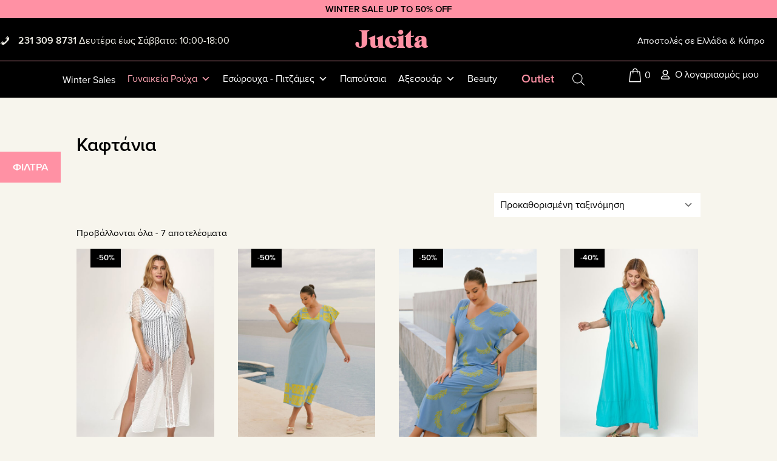

--- FILE ---
content_type: text/html; charset=UTF-8
request_url: https://www.jucita.gr/product-category/foremata/kaftania/
body_size: 67023
content:
<!DOCTYPE html>
<html lang="el">
<head >
<meta charset="UTF-8" />
<meta name="viewport" content="width=device-width, initial-scale=1" />
<meta name='robots' content='index, follow, max-image-preview:large, max-snippet:-1, max-video-preview:-1' />

	<!-- This site is optimized with the Yoast SEO plugin v26.5 - https://yoast.com/wordpress/plugins/seo/ -->
	<title>Καφτάνια Αρχεία - Jucita</title>
	<link rel="canonical" href="https://www.jucita.gr/product-category/gynaikeia-rouxa/foremata/kaftania/" />
	<meta property="og:locale" content="el_GR" />
	<meta property="og:type" content="article" />
	<meta property="og:title" content="Καφτάνια Αρχεία - Jucita" />
	<meta property="og:description" content="Από το νησί και τις ακρογιαλιές μέχρι το κέντρο της πόλης Κλειστά σαν φόρεμα, ανοιχτά με το αγαπημένο σου τζιν και ένα τοπ ή πάνω από το μαγιό σου – όπως και να τα φορέσεις τα plus size καφτάνια του Jucita.gr είναι εξίσου εντυπωσιακά σε κάθε περίπτωση. Προσθέτουν μια boho και ethnic διάθεση σε κάθε σου εμφάνιση, ενώ αν συνδυαστούν με τα κατάλληλα αξεσουάρ μπορούν να σε βγάλουν ασπροπρόσωπη ακόμα και σε πιο επίσημες περιστάσεις! Μείνε δροσερή και αέρινη όλο το καλοκαίρι Αν ένα πράγμα είναι βέβαιο, είναι πως με τις θερμοκρασίες να ανεβαίνουν τους καλοκαιρινούς μήνες, το μόνο που θέλεις από τις ενδυματολογικές σου επιλογές είναι να σε κρατούν όσο πιο δροσερή γίνεται. Τα κομψά καφτάνια του Jucita.gr κατασκευάζονται από απαλά υφάσματα που αγκαλιάζουν όμορφα το σώμα και αποτελούν το stylish κομμάτι που χρειάζεσαι για να παραμείνεις κομψή και άνετη από το πρωί μέχρι το βράδυ!" />
	<meta property="og:url" content="https://www.jucita.gr/product-category/gynaikeia-rouxa/foremata/kaftania/" />
	<meta property="og:site_name" content="Jucita" />
	<meta name="twitter:card" content="summary_large_image" />
	<script type="application/ld+json" class="yoast-schema-graph">{"@context":"https://schema.org","@graph":[{"@type":"CollectionPage","@id":"https://www.jucita.gr/product-category/gynaikeia-rouxa/foremata/kaftania/","url":"https://www.jucita.gr/product-category/gynaikeia-rouxa/foremata/kaftania/","name":"Καφτάνια Αρχεία - Jucita","isPartOf":{"@id":"https://www.jucita.gr/#website"},"primaryImageOfPage":{"@id":"https://www.jucita.gr/product-category/gynaikeia-rouxa/foremata/kaftania/#primaryimage"},"image":{"@id":"https://www.jucita.gr/product-category/gynaikeia-rouxa/foremata/kaftania/#primaryimage"},"thumbnailUrl":"https://www.jucita.gr/wp-content/uploads/2023/05/23_04_jucita135990.jpg","breadcrumb":{"@id":"https://www.jucita.gr/product-category/gynaikeia-rouxa/foremata/kaftania/#breadcrumb"},"inLanguage":"el"},{"@type":"ImageObject","inLanguage":"el","@id":"https://www.jucita.gr/product-category/gynaikeia-rouxa/foremata/kaftania/#primaryimage","url":"https://www.jucita.gr/wp-content/uploads/2023/05/23_04_jucita135990.jpg","contentUrl":"https://www.jucita.gr/wp-content/uploads/2023/05/23_04_jucita135990.jpg","width":1333,"height":1997,"caption":"Καφτάνι Μάξι Διάτρητο Mona"},{"@type":"BreadcrumbList","@id":"https://www.jucita.gr/product-category/gynaikeia-rouxa/foremata/kaftania/#breadcrumb","itemListElement":[{"@type":"ListItem","position":1,"name":"Αρχική","item":"https://www.jucita.gr/"},{"@type":"ListItem","position":2,"name":"Γυναικεία Ρούχα","item":"https://www.jucita.gr/product-category/gynaikeia-rouxa/"},{"@type":"ListItem","position":3,"name":"Φορέματα","item":"https://www.jucita.gr/product-category/gynaikeia-rouxa/foremata/"},{"@type":"ListItem","position":4,"name":"Καφτάνια"}]},{"@type":"WebSite","@id":"https://www.jucita.gr/#website","url":"https://www.jucita.gr/","name":"Jucita","description":"Plus Size Fashion","potentialAction":[{"@type":"SearchAction","target":{"@type":"EntryPoint","urlTemplate":"https://www.jucita.gr/?s={search_term_string}"},"query-input":{"@type":"PropertyValueSpecification","valueRequired":true,"valueName":"search_term_string"}}],"inLanguage":"el"}]}</script>
	<!-- / Yoast SEO plugin. -->


<link rel='dns-prefetch' href='//fonts.googleapis.com' />
<link href='https://fonts.gstatic.com' crossorigin rel='preconnect' />
<link rel="alternate" type="application/rss+xml" title="Ροή RSS &raquo; Jucita" href="https://www.jucita.gr/feed/" />
<link rel="alternate" type="application/rss+xml" title="Ροή Σχολίων &raquo; Jucita" href="https://www.jucita.gr/comments/feed/" />
<link rel="alternate" type="application/rss+xml" title="Ροή για Jucita &raquo; Καφτάνια Κατηγορία" href="https://www.jucita.gr/product-category/gynaikeia-rouxa/foremata/kaftania/feed/" />
<style id='wp-img-auto-sizes-contain-inline-css'>
img:is([sizes=auto i],[sizes^="auto," i]){contain-intrinsic-size:3000px 1500px}
/*# sourceURL=wp-img-auto-sizes-contain-inline-css */
</style>

<link rel='stylesheet' id='jucita-css' href='https://www.jucita.gr/wp-content/themes/jucita/style.css?ver=1.1.31' media='all' />
<style id='wp-emoji-styles-inline-css'>

	img.wp-smiley, img.emoji {
		display: inline !important;
		border: none !important;
		box-shadow: none !important;
		height: 1em !important;
		width: 1em !important;
		margin: 0 0.07em !important;
		vertical-align: -0.1em !important;
		background: none !important;
		padding: 0 !important;
	}
/*# sourceURL=wp-emoji-styles-inline-css */
</style>
<link rel='stylesheet' id='wp-block-library-css' href='https://www.jucita.gr/wp-includes/css/dist/block-library/style.min.css?ver=6.9' media='all' />
<link rel='stylesheet' id='wc-blocks-style-css' href='https://www.jucita.gr/wp-content/plugins/woocommerce/assets/client/blocks/wc-blocks.css?ver=wc-10.3.7' media='all' />
<style id='global-styles-inline-css'>
:root{--wp--preset--aspect-ratio--square: 1;--wp--preset--aspect-ratio--4-3: 4/3;--wp--preset--aspect-ratio--3-4: 3/4;--wp--preset--aspect-ratio--3-2: 3/2;--wp--preset--aspect-ratio--2-3: 2/3;--wp--preset--aspect-ratio--16-9: 16/9;--wp--preset--aspect-ratio--9-16: 9/16;--wp--preset--color--black: #000000;--wp--preset--color--cyan-bluish-gray: #abb8c3;--wp--preset--color--white: #ffffff;--wp--preset--color--pale-pink: #f78da7;--wp--preset--color--vivid-red: #cf2e2e;--wp--preset--color--luminous-vivid-orange: #ff6900;--wp--preset--color--luminous-vivid-amber: #fcb900;--wp--preset--color--light-green-cyan: #7bdcb5;--wp--preset--color--vivid-green-cyan: #00d084;--wp--preset--color--pale-cyan-blue: #8ed1fc;--wp--preset--color--vivid-cyan-blue: #0693e3;--wp--preset--color--vivid-purple: #9b51e0;--wp--preset--color--theme-primary: #0073e5;--wp--preset--color--theme-secondary: #0073e5;--wp--preset--gradient--vivid-cyan-blue-to-vivid-purple: linear-gradient(135deg,rgb(6,147,227) 0%,rgb(155,81,224) 100%);--wp--preset--gradient--light-green-cyan-to-vivid-green-cyan: linear-gradient(135deg,rgb(122,220,180) 0%,rgb(0,208,130) 100%);--wp--preset--gradient--luminous-vivid-amber-to-luminous-vivid-orange: linear-gradient(135deg,rgb(252,185,0) 0%,rgb(255,105,0) 100%);--wp--preset--gradient--luminous-vivid-orange-to-vivid-red: linear-gradient(135deg,rgb(255,105,0) 0%,rgb(207,46,46) 100%);--wp--preset--gradient--very-light-gray-to-cyan-bluish-gray: linear-gradient(135deg,rgb(238,238,238) 0%,rgb(169,184,195) 100%);--wp--preset--gradient--cool-to-warm-spectrum: linear-gradient(135deg,rgb(74,234,220) 0%,rgb(151,120,209) 20%,rgb(207,42,186) 40%,rgb(238,44,130) 60%,rgb(251,105,98) 80%,rgb(254,248,76) 100%);--wp--preset--gradient--blush-light-purple: linear-gradient(135deg,rgb(255,206,236) 0%,rgb(152,150,240) 100%);--wp--preset--gradient--blush-bordeaux: linear-gradient(135deg,rgb(254,205,165) 0%,rgb(254,45,45) 50%,rgb(107,0,62) 100%);--wp--preset--gradient--luminous-dusk: linear-gradient(135deg,rgb(255,203,112) 0%,rgb(199,81,192) 50%,rgb(65,88,208) 100%);--wp--preset--gradient--pale-ocean: linear-gradient(135deg,rgb(255,245,203) 0%,rgb(182,227,212) 50%,rgb(51,167,181) 100%);--wp--preset--gradient--electric-grass: linear-gradient(135deg,rgb(202,248,128) 0%,rgb(113,206,126) 100%);--wp--preset--gradient--midnight: linear-gradient(135deg,rgb(2,3,129) 0%,rgb(40,116,252) 100%);--wp--preset--font-size--small: 12px;--wp--preset--font-size--medium: 20px;--wp--preset--font-size--large: 20px;--wp--preset--font-size--x-large: 42px;--wp--preset--font-size--normal: 18px;--wp--preset--font-size--larger: 24px;--wp--preset--spacing--20: 0.44rem;--wp--preset--spacing--30: 0.67rem;--wp--preset--spacing--40: 1rem;--wp--preset--spacing--50: 1.5rem;--wp--preset--spacing--60: 2.25rem;--wp--preset--spacing--70: 3.38rem;--wp--preset--spacing--80: 5.06rem;--wp--preset--shadow--natural: 6px 6px 9px rgba(0, 0, 0, 0.2);--wp--preset--shadow--deep: 12px 12px 50px rgba(0, 0, 0, 0.4);--wp--preset--shadow--sharp: 6px 6px 0px rgba(0, 0, 0, 0.2);--wp--preset--shadow--outlined: 6px 6px 0px -3px rgb(255, 255, 255), 6px 6px rgb(0, 0, 0);--wp--preset--shadow--crisp: 6px 6px 0px rgb(0, 0, 0);}:where(.is-layout-flex){gap: 0.5em;}:where(.is-layout-grid){gap: 0.5em;}body .is-layout-flex{display: flex;}.is-layout-flex{flex-wrap: wrap;align-items: center;}.is-layout-flex > :is(*, div){margin: 0;}body .is-layout-grid{display: grid;}.is-layout-grid > :is(*, div){margin: 0;}:where(.wp-block-columns.is-layout-flex){gap: 2em;}:where(.wp-block-columns.is-layout-grid){gap: 2em;}:where(.wp-block-post-template.is-layout-flex){gap: 1.25em;}:where(.wp-block-post-template.is-layout-grid){gap: 1.25em;}.has-black-color{color: var(--wp--preset--color--black) !important;}.has-cyan-bluish-gray-color{color: var(--wp--preset--color--cyan-bluish-gray) !important;}.has-white-color{color: var(--wp--preset--color--white) !important;}.has-pale-pink-color{color: var(--wp--preset--color--pale-pink) !important;}.has-vivid-red-color{color: var(--wp--preset--color--vivid-red) !important;}.has-luminous-vivid-orange-color{color: var(--wp--preset--color--luminous-vivid-orange) !important;}.has-luminous-vivid-amber-color{color: var(--wp--preset--color--luminous-vivid-amber) !important;}.has-light-green-cyan-color{color: var(--wp--preset--color--light-green-cyan) !important;}.has-vivid-green-cyan-color{color: var(--wp--preset--color--vivid-green-cyan) !important;}.has-pale-cyan-blue-color{color: var(--wp--preset--color--pale-cyan-blue) !important;}.has-vivid-cyan-blue-color{color: var(--wp--preset--color--vivid-cyan-blue) !important;}.has-vivid-purple-color{color: var(--wp--preset--color--vivid-purple) !important;}.has-black-background-color{background-color: var(--wp--preset--color--black) !important;}.has-cyan-bluish-gray-background-color{background-color: var(--wp--preset--color--cyan-bluish-gray) !important;}.has-white-background-color{background-color: var(--wp--preset--color--white) !important;}.has-pale-pink-background-color{background-color: var(--wp--preset--color--pale-pink) !important;}.has-vivid-red-background-color{background-color: var(--wp--preset--color--vivid-red) !important;}.has-luminous-vivid-orange-background-color{background-color: var(--wp--preset--color--luminous-vivid-orange) !important;}.has-luminous-vivid-amber-background-color{background-color: var(--wp--preset--color--luminous-vivid-amber) !important;}.has-light-green-cyan-background-color{background-color: var(--wp--preset--color--light-green-cyan) !important;}.has-vivid-green-cyan-background-color{background-color: var(--wp--preset--color--vivid-green-cyan) !important;}.has-pale-cyan-blue-background-color{background-color: var(--wp--preset--color--pale-cyan-blue) !important;}.has-vivid-cyan-blue-background-color{background-color: var(--wp--preset--color--vivid-cyan-blue) !important;}.has-vivid-purple-background-color{background-color: var(--wp--preset--color--vivid-purple) !important;}.has-black-border-color{border-color: var(--wp--preset--color--black) !important;}.has-cyan-bluish-gray-border-color{border-color: var(--wp--preset--color--cyan-bluish-gray) !important;}.has-white-border-color{border-color: var(--wp--preset--color--white) !important;}.has-pale-pink-border-color{border-color: var(--wp--preset--color--pale-pink) !important;}.has-vivid-red-border-color{border-color: var(--wp--preset--color--vivid-red) !important;}.has-luminous-vivid-orange-border-color{border-color: var(--wp--preset--color--luminous-vivid-orange) !important;}.has-luminous-vivid-amber-border-color{border-color: var(--wp--preset--color--luminous-vivid-amber) !important;}.has-light-green-cyan-border-color{border-color: var(--wp--preset--color--light-green-cyan) !important;}.has-vivid-green-cyan-border-color{border-color: var(--wp--preset--color--vivid-green-cyan) !important;}.has-pale-cyan-blue-border-color{border-color: var(--wp--preset--color--pale-cyan-blue) !important;}.has-vivid-cyan-blue-border-color{border-color: var(--wp--preset--color--vivid-cyan-blue) !important;}.has-vivid-purple-border-color{border-color: var(--wp--preset--color--vivid-purple) !important;}.has-vivid-cyan-blue-to-vivid-purple-gradient-background{background: var(--wp--preset--gradient--vivid-cyan-blue-to-vivid-purple) !important;}.has-light-green-cyan-to-vivid-green-cyan-gradient-background{background: var(--wp--preset--gradient--light-green-cyan-to-vivid-green-cyan) !important;}.has-luminous-vivid-amber-to-luminous-vivid-orange-gradient-background{background: var(--wp--preset--gradient--luminous-vivid-amber-to-luminous-vivid-orange) !important;}.has-luminous-vivid-orange-to-vivid-red-gradient-background{background: var(--wp--preset--gradient--luminous-vivid-orange-to-vivid-red) !important;}.has-very-light-gray-to-cyan-bluish-gray-gradient-background{background: var(--wp--preset--gradient--very-light-gray-to-cyan-bluish-gray) !important;}.has-cool-to-warm-spectrum-gradient-background{background: var(--wp--preset--gradient--cool-to-warm-spectrum) !important;}.has-blush-light-purple-gradient-background{background: var(--wp--preset--gradient--blush-light-purple) !important;}.has-blush-bordeaux-gradient-background{background: var(--wp--preset--gradient--blush-bordeaux) !important;}.has-luminous-dusk-gradient-background{background: var(--wp--preset--gradient--luminous-dusk) !important;}.has-pale-ocean-gradient-background{background: var(--wp--preset--gradient--pale-ocean) !important;}.has-electric-grass-gradient-background{background: var(--wp--preset--gradient--electric-grass) !important;}.has-midnight-gradient-background{background: var(--wp--preset--gradient--midnight) !important;}.has-small-font-size{font-size: var(--wp--preset--font-size--small) !important;}.has-medium-font-size{font-size: var(--wp--preset--font-size--medium) !important;}.has-large-font-size{font-size: var(--wp--preset--font-size--large) !important;}.has-x-large-font-size{font-size: var(--wp--preset--font-size--x-large) !important;}
/*# sourceURL=global-styles-inline-css */
</style>

<style id='classic-theme-styles-inline-css'>
/*! This file is auto-generated */
.wp-block-button__link{color:#fff;background-color:#32373c;border-radius:9999px;box-shadow:none;text-decoration:none;padding:calc(.667em + 2px) calc(1.333em + 2px);font-size:1.125em}.wp-block-file__button{background:#32373c;color:#fff;text-decoration:none}
/*# sourceURL=/wp-includes/css/classic-themes.min.css */
</style>
<link rel='stylesheet' id='iconic-wlv-css' href='https://www.jucita.gr/wp-content/plugins/iconic-woo-linked-variations-premium/assets/frontend/css/main.css?ver=1.3.0' media='all' />
<link rel='stylesheet' id='woocommerce-layout-css' href='https://www.jucita.gr/wp-content/plugins/woocommerce/assets/css/woocommerce-layout.css?ver=10.3.7' media='all' />
<link rel='stylesheet' id='woocommerce-smallscreen-css' href='https://www.jucita.gr/wp-content/plugins/woocommerce/assets/css/woocommerce-smallscreen.css?ver=10.3.7' media='only screen and (max-width: 860px)' />
<link rel='stylesheet' id='woocommerce-general-css' href='https://www.jucita.gr/wp-content/plugins/woocommerce/assets/css/woocommerce.css?ver=10.3.7' media='all' />
<link rel='stylesheet' id='jucita-woocommerce-styles-css' href='https://www.jucita.gr/wp-content/themes/jucita/lib/woocommerce/genesis-sample-woocommerce.css?ver=1.1.31' media='screen' />
<style id='woocommerce-inline-inline-css'>
.woocommerce form .form-row .required { visibility: visible; }
/*# sourceURL=woocommerce-inline-inline-css */
</style>
<link rel='stylesheet' id='megamenu-css' href='https://www.jucita.gr/wp-content/uploads/maxmegamenu/style.css?ver=1c7f9a' media='all' />
<link rel='stylesheet' id='dashicons-css' href='https://www.jucita.gr/wp-includes/css/dashicons.min.css?ver=6.9' media='all' />
<link rel='stylesheet' id='megamenu-genericons-css' href='https://www.jucita.gr/wp-content/plugins/megamenu-pro/icons/genericons/genericons/genericons.css?ver=2.2.4' media='all' />
<link rel='stylesheet' id='megamenu-fontawesome-css' href='https://www.jucita.gr/wp-content/plugins/megamenu-pro/icons/fontawesome/css/font-awesome.min.css?ver=2.2.4' media='all' />
<link rel='stylesheet' id='megamenu-fontawesome5-css' href='https://www.jucita.gr/wp-content/plugins/megamenu-pro/icons/fontawesome5/css/all.min.css?ver=2.2.4' media='all' />
<link rel='stylesheet' id='veb-variation-swatches-css' href='https://www.jucita.gr/wp-content/plugins/veb-variation-swatches/assets/css/frontend.min.css?ver=1733259234' media='all' />
<style id='veb-variation-swatches-inline-css'>
:root {
--inwp-tick:url("data:image/svg+xml;utf8,%3Csvg filter='drop-shadow(0px 0px 2px rgb(0 0 0 / .8))' xmlns='http://www.w3.org/2000/svg'  viewBox='0 0 30 30'%3E%3Cpath fill='none' stroke='%23ffffff' stroke-linecap='round' stroke-linejoin='round' stroke-width='4' d='M4 16L11 23 27 7'/%3E%3C/svg%3E");

--inwp-cross:url("data:image/svg+xml;utf8,%3Csvg filter='drop-shadow(0px 0px 5px rgb(255 255 255 / .6))' xmlns='http://www.w3.org/2000/svg' width='72px' height='72px' viewBox='0 0 24 24'%3E%3Cpath fill='none' stroke='%23ff0000' stroke-linecap='round' stroke-width='0.6' d='M5 5L19 19M19 5L5 19'/%3E%3C/svg%3E");
--inwp-position:flex-start;
--inwp-single-product-large-item-width:40px;
--inwp-single-product-large-item-height:40px;
--inwp-single-product-large-item-font-size:16px;
--inwp-single-product-item-width:30px;
--inwp-single-product-item-height:30px;
--inwp-single-product-item-font-size:16px;
--inwp-archive-product-item-width:20px;
--inwp-archive-product-item-height:20px;
--inwp-archive-product-item-font-size:12px;
--inwp-tooltip-background-color:#333333;
--inwp-tooltip-text-color:#FFFFFF;
--inwp-item-box-shadow:0 0 0 1px #a8a8a8;
--inwp-item-background-color:#FFFFFF;
--inwp-item-text-color:#000000;
--inwp-hover-item-box-shadow:0 0 0 1px #ff91a4;
--inwp-hover-item-background-color:#FFFFFF;
--inwp-hover-item-text-color:#ff91a4;
--inwp-selected-item-box-shadow:0 0 0 1px #ff91a4;
--inwp-selected-item-background-color:#FFFFFF;
--inwp-selected-item-text-color:#ff91a4}
/*# sourceURL=veb-variation-swatches-inline-css */
</style>
<link rel='stylesheet' id='veb-variation-gallery-slider-css' href='https://www.jucita.gr/wp-content/plugins/veb-variation-swatches/modules/veb-variation-gallery/assets/css/slick.min.css?ver=1.8.1' media='all' />
<link rel='stylesheet' id='veb-variation-gallery-css' href='https://www.jucita.gr/wp-content/plugins/veb-variation-swatches/modules/veb-variation-gallery/assets/css/frontend.min.css?ver=1733259234' media='all' />
<style id='veb-variation-gallery-inline-css'>
:root {--iwp-thumbnail-item: 4;--iwp-thumbnail-item-gap: 0px;--iwp-single-image-size: 655px;--iwp-gallery-width: 30%;--iwp-gallery-margin: 30px;}.woo-variation-product-gallery {max-width: 30% !important;width: 100%;}@media only screen and (max-width: 768px) {.woo-variation-product-gallery {width: 720px;max-width: 100% !important;}}@media only screen and (max-width: 480px) {.woo-variation-product-gallery {width: 320px;max-width: 100% !important;}}
/*# sourceURL=veb-variation-gallery-inline-css */
</style>
<link rel='stylesheet' id='advanced_nav_css-css' href='https://www.jucita.gr/wp-content/plugins/woocommerce-ajax-layered-nav/assets/css/advanced_nav.css?ver=1.5.0' media='all' />
<link rel='stylesheet' id='brands-styles-css' href='https://www.jucita.gr/wp-content/plugins/woocommerce/assets/css/brands.css?ver=10.3.7' media='all' />
<link rel='stylesheet' id='dgwt-wcas-style-css' href='https://www.jucita.gr/wp-content/plugins/ajax-search-for-woocommerce-premium/assets/css/style.min.css?ver=1.22.1' media='all' />
<link rel='stylesheet' id='xoo-wsc-fonts-css' href='https://www.jucita.gr/wp-content/plugins/woocommerce-side-cart-premium/assets/css/xoo-wsc-fonts.css?ver=3.1' media='all' />
<link rel='stylesheet' id='xoo-wsc-style-css' href='https://www.jucita.gr/wp-content/plugins/woocommerce-side-cart-premium/assets/css/xoo-wsc-style.css?ver=3.1' media='all' />
<style id='xoo-wsc-style-inline-css'>

.xoo-wsc-sp-left-col img{
	max-width: 80px;
}

.xoo-wsc-sp-right-col{
	font-size: 14px;
}

.xoo-wsc-sp-container{
	background-color: #eee;
}


 

.xoo-wsc-footer{
	background-color: #ffffff;
	color: #000000;
	padding: 10px 10px;
}

.xoo-wsc-footer, .xoo-wsc-footer a, .xoo-wsc-footer .amount{
	font-size: 15px;
}

.xoo-wsc-ft-buttons-cont{
	grid-template-columns: auto;
}

.xoo-wsc-basket{
	bottom: 12px;
	right: 0px;
	background-color: #ffffff;
	color: #000000;
	box-shadow: 0;
	border-radius: 50%}

.xoo-wsc-bki{
	font-size: 30px}

.xoo-wsc-items-count{
	top: -12px;
	left: -12px;
}

.xoo-wsc-items-count, .xoo-wsc-sc-count{
	background-color: #ffffff;
	color: #ffffff;
}

.xoo-wsc-container, .xoo-wsc-slider{
	max-width: 300px;
	right: -300px;
	top: 0;bottom: 0;
	bottom: 0;
	font-family: }


.xoo-wsc-cart-active .xoo-wsc-container, .xoo-wsc-slider-active .xoo-wsc-slider{
	right: 0;
}

.xoo-wsc-cart-active .xoo-wsc-basket{
	right: 300px;
}

.xoo-wsc-slider{
	right: -300px;
}

span.xoo-wsch-close {
    font-size: 16px;
    right: 10px;
}

.xoo-wsch-top{
	justify-content: flex-start;
}

.xoo-wsch-text{
	font-size: 20px;
}

.xoo-wsc-header{
	color: #000000;
	background-color: #f7f5ed;
}

.xoo-wsc-sb-bar > span{
	background-color: #f08ea4;
}

.xoo-wsc-body{
	background-color: #f7f5ed;
}

.xoo-wsc-body, .xoo-wsc-body span.amount, .xoo-wsc-body a{
	font-size: 15px;
	color: #000000;
}

.xoo-wsc-product{
	padding: 20px 10px;
}

.xoo-wsc-img-col{
	width: 20%;
}
.xoo-wsc-sum-col{
	width: 80%;
}

.xoo-wsc-sum-col{
	justify-content: center;
}

/***** Quantity *****/

.xoo-wsc-qty-box{
	max-width: 75px;
}

.xoo-wsc-qty-box.xoo-wsc-qtb-square{
	border-color: #000000;
}

input[type="number"].xoo-wsc-qty{
	border-color: #000000;
	background-color: #ffffff;
	color: #000000;
	height: 28px;
	line-height: 28px;
}

input[type="number"].xoo-wsc-qty, .xoo-wsc-qtb-square{
	border-width: 1px;
	border-style: solid;
}
.xoo-wsc-chng{
	background-color: #ffffff;
	color: #000000;
}
/*# sourceURL=xoo-wsc-style-inline-css */
</style>
<link rel='stylesheet' id='owlcarousel-style-css' href='https://www.jucita.gr/wp-content/themes/jucita/lib/owl/owl.carousel.min.css?ver=6.9' media='all' />
<link rel='stylesheet' id='owlcarousel-style-default-css' href='https://www.jucita.gr/wp-content/themes/jucita/lib/owl/owl.theme.default.min.css?ver=6.9' media='all' />
<link rel='stylesheet' id='jucita-fonts-css' href='https://fonts.googleapis.com/css?family=Source+Sans+Pro:400,400i,600,700&#038;display=swap' media='all' />
<link rel='stylesheet' id='app-css' href='https://www.jucita.gr/wp-content/themes/jucita/css/app.css?ver=2.0.14' media='all' />
<link rel='stylesheet' id='jucita-gutenberg-css' href='https://www.jucita.gr/wp-content/themes/jucita/lib/gutenberg/front-end.css?ver=1.1.31' media='all' />
<style id='jucita-gutenberg-inline-css'>
.gb-block-post-grid .gb-post-grid-items h2 a:hover {
	color: #0073e5;
}

.site-container .wp-block-button .wp-block-button__link {
	background-color: #0073e5;
}

.wp-block-button .wp-block-button__link:not(.has-background),
.wp-block-button .wp-block-button__link:not(.has-background):focus,
.wp-block-button .wp-block-button__link:not(.has-background):hover {
	color: #ffffff;
}

.site-container .wp-block-button.is-style-outline .wp-block-button__link {
	color: #0073e5;
}

.site-container .wp-block-button.is-style-outline .wp-block-button__link:focus,
.site-container .wp-block-button.is-style-outline .wp-block-button__link:hover {
	color: #2396ff;
}		.site-container .has-small-font-size {
			font-size: 12px;
		}		.site-container .has-normal-font-size {
			font-size: 18px;
		}		.site-container .has-large-font-size {
			font-size: 20px;
		}		.site-container .has-larger-font-size {
			font-size: 24px;
		}		.site-container .has-theme-primary-color,
		.site-container .wp-block-button .wp-block-button__link.has-theme-primary-color,
		.site-container .wp-block-button.is-style-outline .wp-block-button__link.has-theme-primary-color {
			color: #0073e5;
		}

		.site-container .has-theme-primary-background-color,
		.site-container .wp-block-button .wp-block-button__link.has-theme-primary-background-color,
		.site-container .wp-block-pullquote.is-style-solid-color.has-theme-primary-background-color {
			background-color: #0073e5;
		}		.site-container .has-theme-secondary-color,
		.site-container .wp-block-button .wp-block-button__link.has-theme-secondary-color,
		.site-container .wp-block-button.is-style-outline .wp-block-button__link.has-theme-secondary-color {
			color: #0073e5;
		}

		.site-container .has-theme-secondary-background-color,
		.site-container .wp-block-button .wp-block-button__link.has-theme-secondary-background-color,
		.site-container .wp-block-pullquote.is-style-solid-color.has-theme-secondary-background-color {
			background-color: #0073e5;
		}
/*# sourceURL=jucita-gutenberg-inline-css */
</style>
<link rel='stylesheet' id='woo_discount_pro_style-css' href='https://www.jucita.gr/wp-content/plugins/woo-discount-rules-pro/Assets/Css/awdr_style.css?ver=2.6.1' media='all' />
<link rel='stylesheet' id='cwginstock_frontend_css-css' href='https://www.jucita.gr/wp-content/plugins/back-in-stock-notifier-for-woocommerce/assets/css/frontend.min.css?ver=5.5.0' media='' />
<style id='cwginstock_frontend_css-inline-css'>
.products .outofstock .button {display: none; }
/*# sourceURL=cwginstock_frontend_css-inline-css */
</style>
<link rel='stylesheet' id='cwginstock_bootstrap-css' href='https://www.jucita.gr/wp-content/plugins/back-in-stock-notifier-for-woocommerce/assets/css/bootstrap.min.css?ver=5.5.0' media='' />
<script type="text/template" id="tmpl-variation-template">
	<div class="woocommerce-variation-description">{{{ data.variation.variation_description }}}</div>
	<div class="woocommerce-variation-price">{{{ data.variation.price_html }}}</div>
	<div class="woocommerce-variation-availability">{{{ data.variation.availability_html }}}</div>
</script>
<script type="text/template" id="tmpl-unavailable-variation-template">
	<p role="alert">Λυπούμαστε, αυτό το προϊόν δεν είναι διαθέσιμο. Παρακαλούμε, επιλέξτε έναν διαφορετικό συνδυασμό.</p>
</script>
<script src="https://www.jucita.gr/wp-includes/js/jquery/jquery.min.js?ver=3.7.1" id="jquery-core-js"></script>
<script src="https://www.jucita.gr/wp-includes/js/jquery/jquery-migrate.min.js?ver=3.4.1" id="jquery-migrate-js"></script>
<script id="jquery-js-after">
if (typeof (window.wpfReadyList) == "undefined") {
			var v = jQuery.fn.jquery;
			if (v && parseInt(v) >= 3 && window.self === window.top) {
				var readyList=[];
				window.originalReadyMethod = jQuery.fn.ready;
				jQuery.fn.ready = function(){
					if(arguments.length && arguments.length > 0 && typeof arguments[0] === "function") {
						readyList.push({"c": this, "a": arguments});
					}
					return window.originalReadyMethod.apply( this, arguments );
				};
				window.wpfReadyList = readyList;
			}}
//# sourceURL=jquery-js-after
</script>
<script src="https://www.jucita.gr/wp-content/plugins/woocommerce/assets/js/jquery-blockui/jquery.blockUI.min.js?ver=2.7.0-wc.10.3.7" id="wc-jquery-blockui-js" data-wp-strategy="defer"></script>
<script id="wc-add-to-cart-js-extra">
var wc_add_to_cart_params = {"ajax_url":"/wp-admin/admin-ajax.php","wc_ajax_url":"/?wc-ajax=%%endpoint%%","i18n_view_cart":"\u039a\u03b1\u03bb\u03ac\u03b8\u03b9","cart_url":"https://www.jucita.gr/cart/","is_cart":"","cart_redirect_after_add":"no"};
//# sourceURL=wc-add-to-cart-js-extra
</script>
<script src="https://www.jucita.gr/wp-content/plugins/woocommerce/assets/js/frontend/add-to-cart.min.js?ver=10.3.7" id="wc-add-to-cart-js" data-wp-strategy="defer"></script>
<script src="https://www.jucita.gr/wp-content/plugins/woocommerce/assets/js/js-cookie/js.cookie.min.js?ver=2.1.4-wc.10.3.7" id="wc-js-cookie-js" defer data-wp-strategy="defer"></script>
<script id="woocommerce-js-extra">
var woocommerce_params = {"ajax_url":"/wp-admin/admin-ajax.php","wc_ajax_url":"/?wc-ajax=%%endpoint%%","i18n_password_show":"\u0395\u03bc\u03c6\u03ac\u03bd\u03b9\u03c3\u03b7 \u03c3\u03c5\u03bd\u03b8\u03b7\u03bc\u03b1\u03c4\u03b9\u03ba\u03bf\u03cd","i18n_password_hide":"\u0391\u03c0\u03cc\u03ba\u03c1\u03c5\u03c8\u03b7 \u03c3\u03c5\u03bd\u03b8\u03b7\u03bc\u03b1\u03c4\u03b9\u03ba\u03bf\u03cd"};
//# sourceURL=woocommerce-js-extra
</script>
<script src="https://www.jucita.gr/wp-content/plugins/woocommerce/assets/js/frontend/woocommerce.min.js?ver=10.3.7" id="woocommerce-js" defer data-wp-strategy="defer"></script>
<script src="https://www.jucita.gr/wp-content/plugins/js_composer/assets/js/vendors/woocommerce-add-to-cart.js?ver=6.10.0" id="vc_woocommerce-add-to-cart-js-js"></script>
<script src="https://www.jucita.gr/wp-content/themes/jucita/js/jucita_script.js?ver=2.5" id="jucita-script-js"></script>
<script id="wc-country-select-js-extra">
var wc_country_select_params = {"countries":"{\"GR\":{\"I\":\"\\u0391\\u03c4\\u03c4\\u03b9\\u03ba\\u03ae\",\"A\":\"\\u0391\\u03bd\\u03b1\\u03c4\\u03bf\\u03bb\\u03b9\\u03ba\\u03ae \\u039c\\u03b1\\u03ba\\u03b5\\u03b4\\u03bf\\u03bd\\u03af\\u03b1 \\u03ba\\u03b1\\u03b9 \\u0398\\u03c1\\u03ac\\u03ba\\u03b7\",\"B\":\"\\u039a\\u03b5\\u03bd\\u03c4\\u03c1\\u03b9\\u03ba\\u03ae \\u039c\\u03b1\\u03ba\\u03b5\\u03b4\\u03bf\\u03bd\\u03af\\u03b1\",\"C\":\"\\u0394\\u03c5\\u03c4\\u03b9\\u03ba\\u03ae \\u039c\\u03b1\\u03ba\\u03b5\\u03b4\\u03bf\\u03bd\\u03af\\u03b1\",\"D\":\"\\u0389\\u03c0\\u03b5\\u03b9\\u03c1\\u03bf\\u03c2\",\"E\":\"\\u0398\\u03b5\\u03c3\\u03c3\\u03b1\\u03bb\\u03af\\u03b1\",\"F\":\"\\u0399\\u03cc\\u03bd\\u03b9\\u03b1 \\u03bd\\u03b7\\u03c3\\u03b9\\u03ac\",\"G\":\"\\u0394\\u03c5\\u03c4\\u03b9\\u03ba\\u03ae \\u0395\\u03bb\\u03bb\\u03ac\\u03b4\\u03b1\",\"H\":\"\\u03a3\\u03c4\\u03b5\\u03c1\\u03b5\\u03ac \\u0395\\u03bb\\u03bb\\u03ac\\u03b4\\u03b1\",\"J\":\"\\u03a0\\u03b5\\u03bb\\u03bf\\u03c0\\u03cc\\u03bd\\u03bd\\u03b7\\u03c3\\u03bf\\u03c2\",\"K\":\"\\u0392\\u03cc\\u03c1\\u03b5\\u03b9\\u03bf \\u0391\\u03b9\\u03b3\\u03b1\\u03af\\u03bf\",\"L\":\"\\u039d\\u03cc\\u03c4\\u03b9\\u03bf \\u0391\\u03b9\\u03b3\\u03b1\\u03af\\u03bf\",\"M\":\"\\u039a\\u03c1\\u03ae\\u03c4\\u03b7\"}}","i18n_select_state_text":"\u039a\u03ac\u03bd\u03c4\u03b5 \u03bc\u03af\u03b1 \u03b5\u03c0\u03b9\u03bb\u03bf\u03b3\u03ae\u2026","i18n_no_matches":"\u0394\u03b5\u03bd \u03b2\u03c1\u03ad\u03b8\u03b7\u03ba\u03b5 \u03ba\u03b1\u03bc\u03af\u03b1 \u03b1\u03bd\u03c4\u03b9\u03c3\u03c4\u03bf\u03b9\u03c7\u03af\u03b1","i18n_ajax_error":"\u0397 \u03c6\u03cc\u03c1\u03c4\u03c9\u03c3\u03b7 \u03b1\u03c0\u03ad\u03c4\u03c5\u03c7\u03b5","i18n_input_too_short_1":"\u03a0\u03b1\u03c1\u03b1\u03ba\u03b1\u03bb\u03bf\u03cd\u03bc\u03b5, \u03b5\u03b9\u03c3\u03ac\u03b3\u03b5\u03c4\u03b5 1 \u03ae \u03c0\u03b5\u03c1\u03b9\u03c3\u03c3\u03cc\u03c4\u03b5\u03c1\u03bf\u03c5\u03c2 \u03c7\u03b1\u03c1\u03b1\u03ba\u03c4\u03ae\u03c1\u03b5\u03c2","i18n_input_too_short_n":"\u03a0\u03b1\u03c1\u03b1\u03ba\u03b1\u03bb\u03bf\u03cd\u03bc\u03b5, \u03b5\u03b9\u03c3\u03ac\u03b3\u03b5\u03c4\u03b5 %qty% \u03ae \u03c0\u03b5\u03c1\u03b9\u03c3\u03c3\u03cc\u03c4\u03b5\u03c1\u03bf\u03c5\u03c2 \u03c7\u03b1\u03c1\u03b1\u03ba\u03c4\u03ae\u03c1\u03b5\u03c2","i18n_input_too_long_1":"\u03a0\u03b1\u03c1\u03b1\u03ba\u03b1\u03bb\u03bf\u03cd\u03bc\u03b5, \u03b4\u03b9\u03b1\u03b3\u03c1\u03ac\u03c8\u03c4\u03b5 1 \u03c7\u03b1\u03c1\u03b1\u03ba\u03c4\u03ae\u03c1\u03b1","i18n_input_too_long_n":"\u03a0\u03b1\u03c1\u03b1\u03ba\u03b1\u03bb\u03bf\u03cd\u03bc\u03b5, \u03b4\u03b9\u03b1\u03b3\u03c1\u03ac\u03c8\u03c4\u03b5 %qty% \u03c7\u03b1\u03c1\u03b1\u03ba\u03c4\u03ae\u03c1\u03b5\u03c2","i18n_selection_too_long_1":"\u039c\u03c0\u03bf\u03c1\u03b5\u03af\u03c4\u03b5 \u03bd\u03b1 \u03b5\u03c0\u03b9\u03bb\u03ad\u03be\u03b5\u03c4\u03b5 \u03bc\u03cc\u03bd\u03bf 1 \u03c3\u03c4\u03bf\u03b9\u03c7\u03b5\u03af\u03bf","i18n_selection_too_long_n":"\u039c\u03c0\u03bf\u03c1\u03b5\u03af\u03c4\u03b5 \u03bd\u03b1 \u03b5\u03c0\u03b9\u03bb\u03ad\u03be\u03b5\u03c4\u03b5 \u03bc\u03cc\u03bd\u03bf %qty% \u03c3\u03c4\u03bf\u03b9\u03c7\u03b5\u03af\u03b1","i18n_load_more":"\u0393\u03af\u03bd\u03b5\u03c4\u03b1\u03b9 \u03c6\u03cc\u03c1\u03c4\u03c9\u03c3\u03b7 \u03c0\u03b5\u03c1\u03b9\u03c3\u03c3\u03cc\u03c4\u03b5\u03c1\u03c9\u03bd \u03b1\u03c0\u03bf\u03c4\u03b5\u03bb\u03b5\u03c3\u03bc\u03ac\u03c4\u03c9\u03bd\u2026","i18n_searching":"\u0393\u03af\u03bd\u03b5\u03c4\u03b1\u03b9 \u03b1\u03bd\u03b1\u03b6\u03ae\u03c4\u03b7\u03c3\u03b7\u2026"};
//# sourceURL=wc-country-select-js-extra
</script>
<script src="https://www.jucita.gr/wp-content/plugins/woocommerce/assets/js/frontend/country-select.min.js?ver=10.3.7" id="wc-country-select-js" defer data-wp-strategy="defer"></script>
<link rel="https://api.w.org/" href="https://www.jucita.gr/wp-json/" /><link rel="alternate" title="JSON" type="application/json" href="https://www.jucita.gr/wp-json/wp/v2/product_cat/214" /><link rel="EditURI" type="application/rsd+xml" title="RSD" href="https://www.jucita.gr/xmlrpc.php?rsd" />
<meta name="generator" content="WordPress 6.9" />
<meta name="generator" content="WooCommerce 10.3.7" />
		<style>
			.dgwt-wcas-ico-magnifier,.dgwt-wcas-ico-magnifier-handler{max-width:20px}.dgwt-wcas-search-wrapp{max-width:600px}.dgwt-wcas-search-wrapp .dgwt-wcas-sf-wrapp input[type=search].dgwt-wcas-search-input,.dgwt-wcas-search-wrapp .dgwt-wcas-sf-wrapp input[type=search].dgwt-wcas-search-input:hover,.dgwt-wcas-search-wrapp .dgwt-wcas-sf-wrapp input[type=search].dgwt-wcas-search-input:focus{background-color:#fff;color:#000;border-color:#020202}.dgwt-wcas-sf-wrapp input[type=search].dgwt-wcas-search-input::placeholder{color:#000;opacity:.3}.dgwt-wcas-sf-wrapp input[type=search].dgwt-wcas-search-input::-webkit-input-placeholder{color:#000;opacity:.3}.dgwt-wcas-sf-wrapp input[type=search].dgwt-wcas-search-input:-moz-placeholder{color:#000;opacity:.3}.dgwt-wcas-sf-wrapp input[type=search].dgwt-wcas-search-input::-moz-placeholder{color:#000;opacity:.3}.dgwt-wcas-sf-wrapp input[type=search].dgwt-wcas-search-input:-ms-input-placeholder{color:#000}.dgwt-wcas-no-submit.dgwt-wcas-search-wrapp .dgwt-wcas-ico-magnifier path,.dgwt-wcas-search-wrapp .dgwt-wcas-close path{fill:#000}.dgwt-wcas-loader-circular-path{stroke:#000}.dgwt-wcas-preloader{opacity:.6}.dgwt-wcas-suggestions-wrapp,.dgwt-wcas-details-wrapp{background-color:#fff}.dgwt-wcas-suggestion-selected{background-color:#f7f5ed}.dgwt-wcas-suggestions-wrapp *,.dgwt-wcas-details-wrapp *,.dgwt-wcas-sd,.dgwt-wcas-suggestion *{color:#000}.dgwt-wcas-suggestions-wrapp,.dgwt-wcas-details-wrapp,.dgwt-wcas-suggestion,.dgwt-wcas-datails-title,.dgwt-wcas-details-more-products{border-color:#000!important}.dgwt-wcas-search-icon{color:#fff}.dgwt-wcas-search-icon path{fill:#fff}		</style>
		<link rel="icon" href="https://www.jucita.gr/wp-content/themes/jucita/images/favicon.ico" />
<link rel="pingback" href="https://www.jucita.gr/xmlrpc.php" />
<script async src="//go.linkwi.se/delivery/js/tl.js"></script>
<script>
	window.lw=window.lw||function(){(lw.q=lw.q||[]).push(arguments)};lw.l=+new Date;
	lw("setProgram", "13773");
	lw("setDecimal", ",");
</script>
	<noscript><style>.woocommerce-product-gallery{ opacity: 1 !important; }</style></noscript>
	<meta name="generator" content="Powered by WPBakery Page Builder - drag and drop page builder for WordPress."/>
		<style id="wp-custom-css">
			.mega-menu-description {
display: none!important;
}
.woocommerce ul.products li.product .outofstock {
    top: 0;
    left: auto;
    right: 0;
    margin: 0;
    font-size: 0.823rem;
	background:#FDA5B3;
	
}
.product.product-type-simple.outofstock .button{display:none!important;}
.product.outofstock .cwg_popup_submit,.product.product-type-variable.outofstock .button{
	font-size: 12px;
    margin: 0 auto;
    margin-top: 0px!important;
    padding: 12px 10px;
}

.xoo-wsc-sm-sales{
	display:none!important;
}
.cwginstock-subscribe-form .panel-primary {
    border-color: #ff91a469;
}

.cwginstock-subscribe-form .panel-primary>.panel-heading {
	background:#ff91a469;
	border-color:#ff91a469;
}
.cwginstock-panel-heading h4{
	color:#000;
	margin:0px;
}
.wp-block-gallery {
	justify-content: center;
}

.woocommerce div.product .woocommerce-product-gallery--columns-3 .flex-control-thumbs li:nth-child(3n+1) {
 clear:none;
}
.woocommerce div.product .woocommerce-product-gallery--columns-4 .flex-control-thumbs li:nth-child(4n+1) {
 clear:none;
}
.woocommerce div.product .woocommerce-product-gallery--columns-5 .flex-control-thumbs li:nth-child(5n+1) {
 clear:none;
}

.variations .label {
	/*display: none !important;*/
}
.label.iconic-wlv-variations__label{
	display:block!important
}
/*--Hide Beachwear cat--*/
/*#mega-menu-item-8163,
#mega-menu-item-8164 {
  display: none !important;
}*/
@media only screen and (max-width:768px){
	.awf-togglable-preset-btn-icon{
		margin-right:0px!important
	}
	.awf-show-togglable-preset-btn span{
		display:none!important;
	}
}		</style>
		<noscript><style> .wpb_animate_when_almost_visible { opacity: 1; }</style></noscript><style type="text/css">/** Mega Menu CSS: fs **/</style>
<link rel='stylesheet' id='tooltipster-css' href='https://www.jucita.gr/wp-content/plugins/woo-product-filter/modules/templates/lib/tooltipster/tooltipster.css?ver=2.7.4' media='all' />
<link rel='stylesheet' id='frontend.filters-css' href='https://www.jucita.gr/wp-content/plugins/woo-product-filter/modules/woofilters/css/frontend.woofilters.css?ver=2.7.4' media='all' />
<link rel='stylesheet' id='jquery-ui-css' href='https://www.jucita.gr/wp-content/plugins/woo-product-filter/css/jquery-ui.min.css?ver=2.7.4' media='all' />
<link rel='stylesheet' id='jquery-ui.structure-css' href='https://www.jucita.gr/wp-content/plugins/woo-product-filter/css/jquery-ui.structure.min.css?ver=2.7.4' media='all' />
<link rel='stylesheet' id='jquery-ui.theme-css' href='https://www.jucita.gr/wp-content/plugins/woo-product-filter/css/jquery-ui.theme.min.css?ver=2.7.4' media='all' />
<link rel='stylesheet' id='jquery-slider-css' href='https://www.jucita.gr/wp-content/plugins/woo-product-filter/css/jquery-slider.css?ver=2.7.4' media='all' />
<link rel='stylesheet' id='loaders-css' href='https://www.jucita.gr/wp-content/plugins/woo-product-filter/modules/woofilters/css/loaders.css?ver=2.7.4' media='all' />
<link rel='stylesheet' id='font-awesomeWpf-css' href='https://www.jucita.gr/wp-content/plugins/woo-product-filter/modules/templates/css/font-awesome.min.css?ver=2.7.4' media='all' />
<link rel='stylesheet' id='custom.filters-css' href='https://www.jucita.gr/wp-content/plugins/woo-product-filter/modules/woofilters/css/custom.woofilters.css?ver=2.7.4' media='all' />
<link rel='stylesheet' id='frontend.filters.pro-css' href='https://www.jucita.gr/wp-content/plugins/woofilter-pro/woofilterpro/css/frontend.woofilters.pro.css?ver=2.7.4' media='all' />
<link rel='stylesheet' id='custom.filters.pro-css' href='https://www.jucita.gr/wp-content/plugins/woofilter-pro/woofilterpro/css/custom.woofilters.pro.css?ver=2.7.4' media='all' />
<link rel='stylesheet' id='ion.slider-css' href='https://www.jucita.gr/wp-content/plugins/woofilter-pro/woofilterpro/css/ion.rangeSlider.css?ver=2.7.4' media='all' />
</head>
<body class="archive tax-product_cat term-kaftania term-214 wp-embed-responsive wp-theme-genesis wp-child-theme-jucita theme-genesis woocommerce woocommerce-page woocommerce-no-js mega-menu-primary mega-menu-secondary mega-menu-mobile veb-variation-swatches inwp-behavior-blur-no-cross inwp-theme-jucita inwp-show-label inwp-tooltip veb-variation-gallery veb-variation-gallery-theme-genesis veb-variation-gallery-pro header-full-width full-width-content genesis-breadcrumbs-hidden genesis-footer-widgets-visible no-js wpb-js-composer js-comp-ver-6.10.0 vc_responsive">	<script>
	//<![CDATA[
	(function(){
		var c = document.body.classList;
		c.remove( 'no-js' );
		c.add( 'js' );
	})();
	//]]>
	</script>
	<div class="site-container"><ul class="genesis-skip-link"><li><a href="#genesis-nav-primary" class="screen-reader-shortcut"> Skip to primary navigation</a></li><li><a href="#genesis-content" class="screen-reader-shortcut"> Skip to main content</a></li><li><a href="#genesis-footer-widgets" class="screen-reader-shortcut"> Skip to footer</a></li></ul>					<div class="top-bar">
				<div class="top-bar__inner">
					<span><a href="/product-category/gynaikeia-rouxa/?orderby=menu_order">WINTER SALE UP TO 50% OFF</a>					</span>
				</div>
			</div>
			<header class="site-header"><div class="wrap"><nav class="nav-primary" aria-label="Main" id="genesis-nav-primary"><div class="wrap"><div id="mega-menu-wrap-primary" class="mega-menu-wrap"><div class="mega-menu-toggle"><div class="mega-toggle-blocks-left"></div><div class="mega-toggle-blocks-center"></div><div class="mega-toggle-blocks-right"><div class='mega-toggle-block mega-menu-toggle-animated-block mega-toggle-block-0' id='mega-toggle-block-0'><button aria-label="Toggle Menu" class="mega-toggle-animated mega-toggle-animated-slider" type="button" aria-expanded="false">
                  <span class="mega-toggle-animated-box">
                    <span class="mega-toggle-animated-inner"></span>
                  </span>
                </button></div></div></div><ul id="mega-menu-primary" class="mega-menu max-mega-menu mega-menu-horizontal mega-no-js" data-event="hover_intent" data-effect="fade_up" data-effect-speed="200" data-effect-mobile="disabled" data-effect-speed-mobile="0" data-mobile-force-width="false" data-second-click="go" data-document-click="collapse" data-vertical-behaviour="standard" data-breakpoint="768" data-unbind="true" data-mobile-state="collapse_all" data-mobile-direction="vertical" data-hover-intent-timeout="300" data-hover-intent-interval="100"><li class='mega-menu-item mega-menu-item-type-custom mega-menu-item-object-custom mega-align-bottom-left mega-menu-flyout mega-item-align-float-left mega-menu-item-85' id='mega-menu-item-85'><a href="tel:+302313098731"><strong>231 309 8731</strong></a> Δευτέρα έως Σάββατο: 10:00-18:00</li></ul></div></div></nav><div class="title-area"><p class="site-title"><a href="https://www.jucita.gr/">Jucita</a></p><p class="site-description">Plus Size Fashion</p></div><div class='nav-header-left'>Αποστολές σε Ελλάδα & Κύπρο</div></div></header><div id="mega-menu-wrap-secondary" class="mega-menu-wrap"><div class="mega-menu-toggle"><div class="mega-toggle-blocks-left"></div><div class="mega-toggle-blocks-center"></div><div class="mega-toggle-blocks-right"><div class='mega-toggle-block mega-menu-toggle-animated-block mega-toggle-block-0' id='mega-toggle-block-0'><button aria-label="Toggle Menu" class="mega-toggle-animated mega-toggle-animated-slider" type="button" aria-expanded="false">
                  <span class="mega-toggle-animated-box">
                    <span class="mega-toggle-animated-inner"></span>
                  </span>
                </button></div></div></div><ul id="mega-menu-secondary" class="mega-menu max-mega-menu mega-menu-horizontal mega-no-js" data-event="hover_intent" data-effect="fade_up" data-effect-speed="200" data-effect-mobile="disabled" data-effect-speed-mobile="0" data-mobile-force-width="false" data-second-click="go" data-document-click="collapse" data-vertical-behaviour="standard" data-breakpoint="768" data-unbind="true" data-mobile-state="collapse_all" data-mobile-direction="vertical" data-hover-intent-timeout="300" data-hover-intent-interval="100"><li class='mega-menu-item mega-menu-item-type-taxonomy mega-menu-item-object-product_cat mega-align-bottom-left mega-menu-flyout mega-has-description mega-menu-item-36480' id='mega-menu-item-36480'><a class="mega-menu-link" href="https://www.jucita.gr/product-category/winter-sales/" tabindex="0"><span class="mega-description-group"><span class="mega-menu-title">Winter Sales</span><span class="mega-menu-description">Ανακαλύψτε τα Plus Size γυναικεία ρούχα που ονειρεύεστε στις χειμερινές εκπτώσεις μας! Στην Jucita, δημιουργούμε ποιοτικά και μοντέρνα γυναικεία ρούχα σε μεγάλα μεγέθη, σχεδιασμένα αποκλειστικά για γυναίκες που αναζητούν άνεση, στυλ και αυτοπεποίθηση. Ανακαλύψτε την πιο πλούσια συλλογή Plus Size ρούχων, ραμμένων με έμφαση στη λεπτομέρεια και την ελληνική φινέτσα. Οι χειμερινές εκπτώσεις μας είναι η ιδανική ευκαιρία να αποκτήσετε μοναδικά κομμάτια σε προσιτές και χαμηλές τιμές. Βρείτε φορέματα, μπλούζες, παντελόνια, και πανωφόρια σε μεγάλα μεγέθη που ταιριάζουν τέλεια στο σώμα σας και καλύπτουν κάθε περίσταση, από casual εμφανίσεις μέχρι πιο επίσημες εξόδους. Ψάχνετε ελληνικά Plus Size ρούχα που συνδυάζουν ποιότητα και στυλ; Στην Jucita, κάθε κομμάτι δημιουργείται με μεράκι, για να νιώθετε μοναδικές κάθε στιγμή. Επωφεληθείτε από τις χειμερινές μας προσφορές και ανανεώστε τη γκαρνταρόμπα σας με τις καλύτερες τιμές της αγοράς! Κάντε τώρα την αναζήτησή σας και βρείτε αυτό που ψάχνετε: Plus Size γυναικεία ρούχα ελληνικής κατασκευής, ποιοτικά και οικονομικά, για κάθε στυλ και κάθε γυναίκα.</span></span></a></li><li class='mega-menu-item mega-menu-item-type-custom mega-menu-item-object-custom mega-current-menu-ancestor mega-menu-item-has-children mega-align-bottom-left mega-menu-flyout mega-menu-item-1767' id='mega-menu-item-1767'><a class="mega-menu-link" href="/product-category/gynaikeia-rouxa" aria-expanded="false" tabindex="0">Γυναικεία Ρούχα<span class="mega-indicator"></span></a>
<ul class="mega-sub-menu">
<li class='mega-menu-item mega-menu-item-type-taxonomy mega-menu-item-object-product_cat mega-menu-item-has-children mega-menu-item-69' id='mega-menu-item-69'><a class="mega-menu-link" href="https://www.jucita.gr/product-category/gynaikeia-rouxa/mplouzes-top/" aria-expanded="false">Μπλούζες &amp; Τοπ<span class="mega-indicator"></span></a>
	<ul class="mega-sub-menu">
<li class='mega-menu-item mega-menu-item-type-taxonomy mega-menu-item-object-product_cat mega-menu-item-7806' id='mega-menu-item-7806'><a class="mega-menu-link" href="https://www.jucita.gr/product-category/gynaikeia-rouxa/mplouzes-top/mplouzes/">Μπλούζες</a></li><li class='mega-menu-item mega-menu-item-type-taxonomy mega-menu-item-object-product_cat mega-menu-item-7807' id='mega-menu-item-7807'><a class="mega-menu-link" href="https://www.jucita.gr/product-category/gynaikeia-rouxa/mplouzes-top/poukamises-tounik/">Πουκαμίσες-Τουνίκ</a></li><li class='mega-menu-item mega-menu-item-type-taxonomy mega-menu-item-object-product_cat mega-menu-item-10522' id='mega-menu-item-10522'><a class="mega-menu-link" href="https://www.jucita.gr/product-category/gynaikeia-rouxa/mplouzes-top/poulover-plekta/">Πουλόβερ-Πλεκτά</a></li><li class='mega-menu-item mega-menu-item-type-taxonomy mega-menu-item-object-product_cat mega-menu-item-7808' id='mega-menu-item-7808'><a class="mega-menu-link" href="https://www.jucita.gr/product-category/gynaikeia-rouxa/mplouzes-top/fouter/">Φούτερ</a></li>	</ul>
</li><li class='mega-menu-item mega-menu-item-type-taxonomy mega-menu-item-object-product_cat mega-menu-item-has-children mega-menu-item-70' id='mega-menu-item-70'><a class="mega-menu-link" href="https://www.jucita.gr/product-category/gynaikeia-rouxa/pantelonia/" aria-expanded="false">Παντελόνια<span class="mega-indicator"></span></a>
	<ul class="mega-sub-menu">
<li class='mega-menu-item mega-menu-item-type-taxonomy mega-menu-item-object-product_cat mega-menu-item-7885' id='mega-menu-item-7885'><a class="mega-menu-link" href="https://www.jucita.gr/product-category/gynaikeia-rouxa/pantelonia/pantelones/">Παντελόνες</a></li><li class='mega-menu-item mega-menu-item-type-taxonomy mega-menu-item-object-product_cat mega-menu-item-7884' id='mega-menu-item-7884'><a class="mega-menu-link" href="https://www.jucita.gr/product-category/gynaikeia-rouxa/pantelonia/pantelonia-isia-grammi/">Ίσια γραμμή</a></li><li class='mega-menu-item mega-menu-item-type-taxonomy mega-menu-item-object-product_cat mega-menu-item-7809' id='mega-menu-item-7809'><a class="mega-menu-link" href="https://www.jucita.gr/product-category/gynaikeia-rouxa/pantelonia/jeans/">Jeans</a></li><li class='mega-menu-item mega-menu-item-type-taxonomy mega-menu-item-object-product_cat mega-menu-item-7810' id='mega-menu-item-7810'><a class="mega-menu-link" href="https://www.jucita.gr/product-category/gynaikeia-rouxa/pantelonia/kolan/">Κολάν</a></li><li class='mega-menu-item mega-menu-item-type-taxonomy mega-menu-item-object-product_cat mega-menu-item-7811' id='mega-menu-item-7811'><a class="mega-menu-link" href="https://www.jucita.gr/product-category/gynaikeia-rouxa/pantelonia/formes/">Φόρμες</a></li>	</ul>
</li><li class='mega-menu-item mega-menu-item-type-taxonomy mega-menu-item-object-product_cat mega-current-product_cat-ancestor mega-current-menu-ancestor mega-current-menu-parent mega-current-product_cat-parent mega-menu-item-has-children mega-menu-item-72' id='mega-menu-item-72'><a class="mega-menu-link" href="https://www.jucita.gr/product-category/gynaikeia-rouxa/foremata/" aria-expanded="false">Φορέματα<span class="mega-indicator"></span></a>
	<ul class="mega-sub-menu">
<li class='mega-menu-item mega-menu-item-type-taxonomy mega-menu-item-object-product_cat mega-menu-item-7816' id='mega-menu-item-7816'><a class="mega-menu-link" href="https://www.jucita.gr/product-category/gynaikeia-rouxa/foremata/kathimerina-foremata/">Καθημερινά Φορέματα</a></li><li class='mega-menu-item mega-menu-item-type-taxonomy mega-menu-item-object-product_cat mega-menu-item-7814' id='mega-menu-item-7814'><a class="mega-menu-link" href="https://www.jucita.gr/product-category/gynaikeia-rouxa/foremata/maxi-foremata/">Maxi Φορέματα</a></li><li class='mega-menu-item mega-menu-item-type-taxonomy mega-menu-item-object-product_cat mega-menu-item-7815' id='mega-menu-item-7815'><a class="mega-menu-link" href="https://www.jucita.gr/product-category/gynaikeia-rouxa/foremata/midi-foremata/">Midi Φορέματα</a></li><li class='mega-menu-item mega-menu-item-type-taxonomy mega-menu-item-object-product_cat mega-menu-item-8780' id='mega-menu-item-8780'><a class="mega-menu-link" href="https://www.jucita.gr/product-category/gynaikeia-rouxa/foremata/mini-foremata/">Mini Φορέματα</a></li><li class='mega-menu-item mega-menu-item-type-taxonomy mega-menu-item-object-product_cat mega-current-menu-item mega-menu-item-7817' id='mega-menu-item-7817'><a class="mega-menu-link" href="https://www.jucita.gr/product-category/gynaikeia-rouxa/foremata/kaftania/" aria-current="page">Καφτάνια</a></li>	</ul>
</li><li class='mega-menu-item mega-menu-item-type-taxonomy mega-menu-item-object-product_cat mega-menu-item-has-children mega-menu-item-73' id='mega-menu-item-73'><a class="mega-menu-link" href="https://www.jucita.gr/product-category/gynaikeia-rouxa/panoforia-zaketes/" aria-expanded="false">Πανωφόρια / Ζακέτες<span class="mega-indicator"></span></a>
	<ul class="mega-sub-menu">
<li class='mega-menu-item mega-menu-item-type-taxonomy mega-menu-item-object-product_cat mega-menu-item-7818' id='mega-menu-item-7818'><a class="mega-menu-link" href="https://www.jucita.gr/product-category/gynaikeia-rouxa/panoforia-zaketes/zaketes-kimono/">Ζακέτες-Κιμονό</a></li><li class='mega-menu-item mega-menu-item-type-taxonomy mega-menu-item-object-product_cat mega-menu-item-7820' id='mega-menu-item-7820'><a class="mega-menu-link" href="https://www.jucita.gr/product-category/gynaikeia-rouxa/panoforia-zaketes/sakakia/">Σακάκια</a></li><li class='mega-menu-item mega-menu-item-type-taxonomy mega-menu-item-object-product_cat mega-menu-item-7819' id='mega-menu-item-7819'><a class="mega-menu-link" href="https://www.jucita.gr/product-category/gynaikeia-rouxa/panoforia-zaketes/palto-mpoufan/">Παλτό-Μπουφάν</a></li>	</ul>
</li><li class='mega-menu-item mega-menu-item-type-taxonomy mega-menu-item-object-product_cat mega-menu-item-has-children mega-menu-item-71' id='mega-menu-item-71'><a class="mega-menu-link" href="https://www.jucita.gr/product-category/gynaikeia-rouxa/foustes/" aria-expanded="false">Φούστες<span class="mega-indicator"></span></a>
	<ul class="mega-sub-menu">
<li class='mega-menu-item mega-menu-item-type-taxonomy mega-menu-item-object-product_cat mega-menu-item-7813' id='mega-menu-item-7813'><a class="mega-menu-link" href="https://www.jucita.gr/product-category/gynaikeia-rouxa/foustes/midi-foustes/">Midi Φούστες</a></li><li class='mega-menu-item mega-menu-item-type-taxonomy mega-menu-item-object-product_cat mega-menu-item-7812' id='mega-menu-item-7812'><a class="mega-menu-link" href="https://www.jucita.gr/product-category/gynaikeia-rouxa/foustes/maxi-foustes/">Maxi Φούστες</a></li>	</ul>
</li><li class='mega-menu-item mega-menu-item-type-taxonomy mega-menu-item-object-product_cat mega-menu-item-1299' id='mega-menu-item-1299'><a class="mega-menu-link" href="https://www.jucita.gr/product-category/gynaikeia-rouxa/olosomes-formes/">Ολόσωμες Φόρμες</a></li><li class='mega-menu-item mega-menu-item-type-taxonomy mega-menu-item-object-product_cat mega-menu-item-18608' id='mega-menu-item-18608'><a class="mega-menu-link" href="https://www.jucita.gr/product-category/gynaikeia-rouxa/twin-set/">Twin Set</a></li><li class='mega-menu-item mega-menu-item-type-taxonomy mega-menu-item-object-product_cat mega-menu-item-36526' id='mega-menu-item-36526'><a class="mega-menu-link" href="https://www.jucita.gr/product-category/knitwear/">Πλεκτά</a></li><li class='mega-menu-item mega-menu-item-type-taxonomy mega-menu-item-object-product_cat mega-menu-item-has-children mega-menu-item-8163' id='mega-menu-item-8163'><a class="mega-menu-link" href="https://www.jucita.gr/product-category/beachwear-magio/" aria-expanded="false">Beachwear-Μαγιό<span class="mega-indicator"></span></a>
	<ul class="mega-sub-menu">
<li class='mega-menu-item mega-menu-item-type-taxonomy mega-menu-item-object-product_cat mega-menu-item-8771' id='mega-menu-item-8771'><a class="mega-menu-link" href="https://www.jucita.gr/product-category/beachwear-magio/magio/">Μαγιό</a></li><li class='mega-menu-item mega-menu-item-type-taxonomy mega-menu-item-object-product_cat mega-menu-item-8773' id='mega-menu-item-8773'><a class="mega-menu-link" href="https://www.jucita.gr/product-category/beachwear-magio/rouxa-paralias/">Ρούχα Παραλίας</a></li><li class='mega-menu-item mega-menu-item-type-taxonomy mega-menu-item-object-product_cat mega-menu-item-8772' id='mega-menu-item-8772'><a class="mega-menu-link" href="https://www.jucita.gr/product-category/beachwear-magio/petsetes-thalassis/">Πετσέτες Θαλάσσης</a></li><li class='mega-menu-item mega-menu-item-type-taxonomy mega-menu-item-object-product_cat mega-menu-item-8770' id='mega-menu-item-8770'><a class="mega-menu-link" href="https://www.jucita.gr/product-category/beachwear-magio/beach-accessories/">Αξεσουάρ</a></li>	</ul>
</li></ul>
</li><li class='mega-menu-item mega-menu-item-type-taxonomy mega-menu-item-object-product_cat mega-menu-item-has-children mega-align-bottom-left mega-menu-flyout mega-menu-item-1768' id='mega-menu-item-1768'><a class="mega-menu-link" href="https://www.jucita.gr/product-category/pitzames-esorouxa/" aria-expanded="false" tabindex="0">Εσώρουχα - Πιτζάμες<span class="mega-indicator"></span></a>
<ul class="mega-sub-menu">
<li class='mega-menu-item mega-menu-item-type-taxonomy mega-menu-item-object-product_cat mega-menu-item-8767' id='mega-menu-item-8767'><a class="mega-menu-link" href="https://www.jucita.gr/product-category/pitzames-esorouxa/kalson-kaltses/">Καλσόν / Κάλτσες</a></li><li class='mega-menu-item mega-menu-item-type-taxonomy mega-menu-item-object-product_cat mega-menu-item-8766' id='mega-menu-item-8766'><a class="mega-menu-link" href="https://www.jucita.gr/product-category/pitzames-esorouxa/esorouxa-slip/">Εσώρουχα / Slip</a></li><li class='mega-menu-item mega-menu-item-type-taxonomy mega-menu-item-object-product_cat mega-menu-item-8769' id='mega-menu-item-8769'><a class="mega-menu-link" href="https://www.jucita.gr/product-category/pitzames-esorouxa/pitzames/">Πιτζάμες</a></li></ul>
</li><li class='mega-menu-item mega-menu-item-type-taxonomy mega-menu-item-object-product_cat mega-align-bottom-left mega-menu-flyout mega-menu-item-22450' id='mega-menu-item-22450'><a class="mega-menu-link" href="https://www.jucita.gr/product-category/papoutsia/" tabindex="0">Παπούτσια</a></li><li class='mega-menu-item mega-menu-item-type-taxonomy mega-menu-item-object-product_cat mega-menu-item-has-children mega-align-bottom-left mega-menu-flyout mega-menu-item-74' id='mega-menu-item-74'><a class="mega-menu-link" href="https://www.jucita.gr/product-category/accessory/" aria-expanded="false" tabindex="0">Αξεσουάρ<span class="mega-indicator"></span></a>
<ul class="mega-sub-menu">
<li class='mega-menu-item mega-menu-item-type-taxonomy mega-menu-item-object-product_cat mega-menu-item-7823' id='mega-menu-item-7823'><a class="mega-menu-link" href="https://www.jucita.gr/product-category/accessory/kosmimata/">Κοσμήματα</a></li><li class='mega-menu-item mega-menu-item-type-taxonomy mega-menu-item-object-product_cat mega-menu-item-7822' id='mega-menu-item-7822'><a class="mega-menu-link" href="https://www.jucita.gr/product-category/accessory/zones/">Ζώνες</a></li><li class='mega-menu-item mega-menu-item-type-taxonomy mega-menu-item-object-product_cat mega-menu-item-7824' id='mega-menu-item-7824'><a class="mega-menu-link" href="https://www.jucita.gr/product-category/accessory/tsantes/">Τσάντες</a></li><li class='mega-menu-item mega-menu-item-type-taxonomy mega-menu-item-object-product_cat mega-menu-item-7821' id='mega-menu-item-7821'><a class="mega-menu-link" href="https://www.jucita.gr/product-category/accessory/gyalia-iliou-alysides/">Γυαλιά Ηλίου-Αλυσίδες</a></li><li class='mega-menu-item mega-menu-item-type-taxonomy mega-menu-item-object-product_cat mega-menu-item-18616' id='mega-menu-item-18616'><a class="mega-menu-link" href="https://www.jucita.gr/product-category/accessory/kaskol-foularia/">Κασκόλ-Φουλάρια</a></li></ul>
</li><li class='mega-menu-item mega-menu-item-type-taxonomy mega-menu-item-object-product_cat mega-align-bottom-left mega-menu-flyout mega-menu-item-24821' id='mega-menu-item-24821'><a class="mega-menu-link" href="https://www.jucita.gr/product-category/beauty/" tabindex="0">Beauty</a></li><li class='mega-menu-item mega-menu-item-type-taxonomy mega-menu-item-object-product_cat mega-align-bottom-left mega-menu-flyout mega-menu-item-1063' id='mega-menu-item-1063'><a class="mega-menu-link" href="https://www.jucita.gr/product-category/outlet/" tabindex="0">Outlet</a></li><li class='mega-menu-item mega-menu-item-type-custom mega-menu-item-object-custom mega-align-bottom-left mega-menu-flyout mega-menu-item-730' id='mega-menu-item-730'><div  class="dgwt-wcas-search-wrapp dgwt-wcas-no-submit woocommerce dgwt-wcas-style-solaris js-dgwt-wcas-layout-icon dgwt-wcas-layout-icon js-dgwt-wcas-mobile-overlay-enabled">
			<div  class="dgwt-wcas-search-icon js-dgwt-wcas-search-icon-handler">				<svg class="dgwt-wcas-ico-magnifier-handler" xmlns="http://www.w3.org/2000/svg"
					 xmlns:xlink="http://www.w3.org/1999/xlink" x="0px" y="0px"
					 viewBox="0 0 51.539 51.361" xml:space="preserve">
		             <path 						   d="M51.539,49.356L37.247,35.065c3.273-3.74,5.272-8.623,5.272-13.983c0-11.742-9.518-21.26-21.26-21.26 S0,9.339,0,21.082s9.518,21.26,21.26,21.26c5.361,0,10.244-1.999,13.983-5.272l14.292,14.292L51.539,49.356z M2.835,21.082 c0-10.176,8.249-18.425,18.425-18.425s18.425,8.249,18.425,18.425S31.436,39.507,21.26,39.507S2.835,31.258,2.835,21.082z"/>
				</svg>
				</div>
		<div class="dgwt-wcas-search-icon-arrow"></div>
		<form class="dgwt-wcas-search-form" role="search" action="https://www.jucita.gr/" method="get">
		<div class="dgwt-wcas-sf-wrapp">
							<svg class="dgwt-wcas-ico-magnifier" xmlns="http://www.w3.org/2000/svg"
					 xmlns:xlink="http://www.w3.org/1999/xlink" x="0px" y="0px"
					 viewBox="0 0 51.539 51.361" xml:space="preserve">
		             <path 						   d="M51.539,49.356L37.247,35.065c3.273-3.74,5.272-8.623,5.272-13.983c0-11.742-9.518-21.26-21.26-21.26 S0,9.339,0,21.082s9.518,21.26,21.26,21.26c5.361,0,10.244-1.999,13.983-5.272l14.292,14.292L51.539,49.356z M2.835,21.082 c0-10.176,8.249-18.425,18.425-18.425s18.425,8.249,18.425,18.425S31.436,39.507,21.26,39.507S2.835,31.258,2.835,21.082z"/>
				</svg>
							<label class="screen-reader-text"
			       for="dgwt-wcas-search-input-1">Products search</label>

			<input id="dgwt-wcas-search-input-1"
			       type="search"
			       class="dgwt-wcas-search-input"
			       name="s"
			       value=""
			       placeholder="Αναζήτηση ..."
			       autocomplete="off"
				   			/>
			<div class="dgwt-wcas-preloader"></div>

			<div class="dgwt-wcas-voice-search"></div>

			
			<input type="hidden" name="post_type" value="product"/>
			<input type="hidden" name="dgwt_wcas" value="1"/>

			
					</div>
	</form>
</div>
</li><li class='mega-menu-item mega-menu-item-type-post_type mega-menu-item-object-page mega-align-bottom-left mega-menu-flyout mega-has-icon mega-icon-left mega-item-align-right mega-menu-item-22696' id='mega-menu-item-22696'><a class="far fa-user mega-menu-link" href="https://www.jucita.gr/my-account/" tabindex="0">Ο λογαριασμός μου</a></li><li class='mega-menu-item mega-menu-item-type-custom mega-menu-item-object-custom mega-align-bottom-left mega-menu-flyout mega-item-align-right mega-menu-item-87' id='mega-menu-item-87'>

<div class="xoo-wsc-sc-cont">
	<div class="xoo-wsc-cart-trigger">

		<span class="xoo-wsc-sc-count">0</span>

					<span class="xoo-wsc-sc-bki xoo-wsc-icon-bag2"></span>
		
		<span class="xoo-wsc-sc-subt">
			<span class="woocommerce-Price-amount amount"><bdi>0.00<span class="woocommerce-Price-currencySymbol">&euro;</span></bdi></span>		</span>

		
	</div>
</div></li></ul></div><div id="mega-menu-wrap-mobile" class="mega-menu-wrap"><div class="mega-menu-toggle"><div class="mega-toggle-blocks-left"><div class='mega-toggle-block mega-menu-toggle-block mega-toggle-block-1' id='mega-toggle-block-1' tabindex='0'><span class='mega-toggle-label' role='button' aria-expanded='false'><span class='mega-toggle-label-closed'></span><span class='mega-toggle-label-open'></span></span></div><div class='mega-toggle-block mega-html-block mega-toggle-block-2' id='mega-toggle-block-2'><div  class="dgwt-wcas-search-wrapp dgwt-wcas-no-submit woocommerce dgwt-wcas-style-solaris js-dgwt-wcas-layout-icon dgwt-wcas-layout-icon js-dgwt-wcas-mobile-overlay-enabled">
			<div  class="dgwt-wcas-search-icon js-dgwt-wcas-search-icon-handler">				<svg class="dgwt-wcas-ico-magnifier-handler" xmlns="http://www.w3.org/2000/svg"
					 xmlns:xlink="http://www.w3.org/1999/xlink" x="0px" y="0px"
					 viewBox="0 0 51.539 51.361" xml:space="preserve">
		             <path 						   d="M51.539,49.356L37.247,35.065c3.273-3.74,5.272-8.623,5.272-13.983c0-11.742-9.518-21.26-21.26-21.26 S0,9.339,0,21.082s9.518,21.26,21.26,21.26c5.361,0,10.244-1.999,13.983-5.272l14.292,14.292L51.539,49.356z M2.835,21.082 c0-10.176,8.249-18.425,18.425-18.425s18.425,8.249,18.425,18.425S31.436,39.507,21.26,39.507S2.835,31.258,2.835,21.082z"/>
				</svg>
				</div>
		<div class="dgwt-wcas-search-icon-arrow"></div>
		<form class="dgwt-wcas-search-form" role="search" action="https://www.jucita.gr/" method="get">
		<div class="dgwt-wcas-sf-wrapp">
							<svg class="dgwt-wcas-ico-magnifier" xmlns="http://www.w3.org/2000/svg"
					 xmlns:xlink="http://www.w3.org/1999/xlink" x="0px" y="0px"
					 viewBox="0 0 51.539 51.361" xml:space="preserve">
		             <path 						   d="M51.539,49.356L37.247,35.065c3.273-3.74,5.272-8.623,5.272-13.983c0-11.742-9.518-21.26-21.26-21.26 S0,9.339,0,21.082s9.518,21.26,21.26,21.26c5.361,0,10.244-1.999,13.983-5.272l14.292,14.292L51.539,49.356z M2.835,21.082 c0-10.176,8.249-18.425,18.425-18.425s18.425,8.249,18.425,18.425S31.436,39.507,21.26,39.507S2.835,31.258,2.835,21.082z"/>
				</svg>
							<label class="screen-reader-text"
			       for="dgwt-wcas-search-input-2">Products search</label>

			<input id="dgwt-wcas-search-input-2"
			       type="search"
			       class="dgwt-wcas-search-input"
			       name="s"
			       value=""
			       placeholder="Αναζήτηση ..."
			       autocomplete="off"
				   			/>
			<div class="dgwt-wcas-preloader"></div>

			<div class="dgwt-wcas-voice-search"></div>

			
			<input type="hidden" name="post_type" value="product"/>
			<input type="hidden" name="dgwt_wcas" value="1"/>

			
					</div>
	</form>
</div>
</div><div class='mega-toggle-block mega-icon-block mega-toggle-block-3' id='mega-toggle-block-3'><a class='mega-icon' href='tel:+302313098731' target='_self'></a></div></div><div class="mega-toggle-blocks-center"><div class='mega-toggle-block mega-html-block mega-toggle-block-4' id='mega-toggle-block-4'><div class="mobile-site-title"> <a href="https://jucita.gr/">Jucita</a></div></div></div><div class="mega-toggle-blocks-right"><div class='mega-toggle-block mega-html-block mega-toggle-block-5' id='mega-toggle-block-5'>

<div class="xoo-wsc-sc-cont">
	<div class="xoo-wsc-cart-trigger">

		<span class="xoo-wsc-sc-count">0</span>

					<span class="xoo-wsc-sc-bki xoo-wsc-icon-bag2"></span>
		
		<span class="xoo-wsc-sc-subt">
			<span class="woocommerce-Price-amount amount"><bdi>0.00<span class="woocommerce-Price-currencySymbol">&euro;</span></bdi></span>		</span>

		
	</div>
</div></div></div></div><ul id="mega-menu-mobile" class="mega-menu max-mega-menu mega-menu-horizontal mega-no-js" data-event="hover_intent" data-effect="fade_up" data-effect-speed="200" data-effect-mobile="slide_right" data-effect-speed-mobile="200" data-mobile-force-width="false" data-second-click="go" data-document-click="collapse" data-vertical-behaviour="standard" data-breakpoint="1280" data-unbind="true" data-mobile-state="collapse_all" data-mobile-direction="vertical" data-hover-intent-timeout="300" data-hover-intent-interval="100"><li class='mega-menu-item mega-menu-item-type-taxonomy mega-menu-item-object-product_cat mega-align-bottom-left mega-menu-flyout mega-has-description mega-menu-item-36479' id='mega-menu-item-36479'><a class="mega-menu-link" href="https://www.jucita.gr/product-category/winter-sales/" tabindex="0"><span class="mega-description-group"><span class="mega-menu-title">Winter Sales</span><span class="mega-menu-description">Ανακαλύψτε τα Plus Size γυναικεία ρούχα που ονειρεύεστε στις χειμερινές εκπτώσεις μας! Στην Jucita, δημιουργούμε ποιοτικά και μοντέρνα γυναικεία ρούχα σε μεγάλα μεγέθη, σχεδιασμένα αποκλειστικά για γυναίκες που αναζητούν άνεση, στυλ και αυτοπεποίθηση. Ανακαλύψτε την πιο πλούσια συλλογή Plus Size ρούχων, ραμμένων με έμφαση στη λεπτομέρεια και την ελληνική φινέτσα. Οι χειμερινές εκπτώσεις μας είναι η ιδανική ευκαιρία να αποκτήσετε μοναδικά κομμάτια σε προσιτές και χαμηλές τιμές. Βρείτε φορέματα, μπλούζες, παντελόνια, και πανωφόρια σε μεγάλα μεγέθη που ταιριάζουν τέλεια στο σώμα σας και καλύπτουν κάθε περίσταση, από casual εμφανίσεις μέχρι πιο επίσημες εξόδους. Ψάχνετε ελληνικά Plus Size ρούχα που συνδυάζουν ποιότητα και στυλ; Στην Jucita, κάθε κομμάτι δημιουργείται με μεράκι, για να νιώθετε μοναδικές κάθε στιγμή. Επωφεληθείτε από τις χειμερινές μας προσφορές και ανανεώστε τη γκαρνταρόμπα σας με τις καλύτερες τιμές της αγοράς! Κάντε τώρα την αναζήτησή σας και βρείτε αυτό που ψάχνετε: Plus Size γυναικεία ρούχα ελληνικής κατασκευής, ποιοτικά και οικονομικά, για κάθε στυλ και κάθε γυναίκα.</span></span></a></li><li class='mega-menu-item mega-menu-item-type-custom mega-menu-item-object-custom mega-current-menu-ancestor mega-menu-item-has-children mega-align-bottom-left mega-menu-flyout mega-menu-item-1770' id='mega-menu-item-1770'><a class="mega-menu-link" href="/product-category/gynaikeia-rouxa" aria-expanded="false" tabindex="0">Γυναικεία Ρούχα<span class="mega-indicator"></span></a>
<ul class="mega-sub-menu">
<li class='mega-menu-item mega-menu-item-type-taxonomy mega-menu-item-object-product_cat mega-menu-item-has-children mega-menu-item-168' id='mega-menu-item-168'><a class="mega-menu-link" href="https://www.jucita.gr/product-category/gynaikeia-rouxa/mplouzes-top/" aria-expanded="false">Μπλούζες &amp; Τοπ<span class="mega-indicator"></span></a>
	<ul class="mega-sub-menu">
<li class='mega-menu-item mega-menu-item-type-taxonomy mega-menu-item-object-product_cat mega-menu-item-7825' id='mega-menu-item-7825'><a class="mega-menu-link" href="https://www.jucita.gr/product-category/gynaikeia-rouxa/mplouzes-top/mplouzes/">Μπλούζες</a></li><li class='mega-menu-item mega-menu-item-type-taxonomy mega-menu-item-object-product_cat mega-menu-item-7826' id='mega-menu-item-7826'><a class="mega-menu-link" href="https://www.jucita.gr/product-category/gynaikeia-rouxa/mplouzes-top/poukamises-tounik/">Πουκαμίσες-Τουνίκ</a></li><li class='mega-menu-item mega-menu-item-type-taxonomy mega-menu-item-object-product_cat mega-menu-item-7827' id='mega-menu-item-7827'><a class="mega-menu-link" href="https://www.jucita.gr/product-category/gynaikeia-rouxa/mplouzes-top/fouter/">Φούτερ</a></li><li class='mega-menu-item mega-menu-item-type-taxonomy mega-menu-item-object-product_cat mega-menu-item-10521' id='mega-menu-item-10521'><a class="mega-menu-link" href="https://www.jucita.gr/product-category/gynaikeia-rouxa/mplouzes-top/poulover-plekta/">Πουλόβερ-Πλεκτά</a></li>	</ul>
</li><li class='mega-menu-item mega-menu-item-type-taxonomy mega-menu-item-object-product_cat mega-menu-item-has-children mega-menu-item-169' id='mega-menu-item-169'><a class="mega-menu-link" href="https://www.jucita.gr/product-category/gynaikeia-rouxa/pantelonia/" aria-expanded="false">Παντελόνια<span class="mega-indicator"></span></a>
	<ul class="mega-sub-menu">
<li class='mega-menu-item mega-menu-item-type-taxonomy mega-menu-item-object-product_cat mega-menu-item-7883' id='mega-menu-item-7883'><a class="mega-menu-link" href="https://www.jucita.gr/product-category/gynaikeia-rouxa/pantelonia/pantelones/">Παντελόνες</a></li><li class='mega-menu-item mega-menu-item-type-taxonomy mega-menu-item-object-product_cat mega-menu-item-7882' id='mega-menu-item-7882'><a class="mega-menu-link" href="https://www.jucita.gr/product-category/gynaikeia-rouxa/pantelonia/pantelonia-isia-grammi/">Ίσια γραμμή</a></li><li class='mega-menu-item mega-menu-item-type-taxonomy mega-menu-item-object-product_cat mega-menu-item-7828' id='mega-menu-item-7828'><a class="mega-menu-link" href="https://www.jucita.gr/product-category/gynaikeia-rouxa/pantelonia/jeans/">Jeans</a></li><li class='mega-menu-item mega-menu-item-type-taxonomy mega-menu-item-object-product_cat mega-menu-item-7829' id='mega-menu-item-7829'><a class="mega-menu-link" href="https://www.jucita.gr/product-category/gynaikeia-rouxa/pantelonia/kolan/">Κολάν</a></li><li class='mega-menu-item mega-menu-item-type-taxonomy mega-menu-item-object-product_cat mega-menu-item-7830' id='mega-menu-item-7830'><a class="mega-menu-link" href="https://www.jucita.gr/product-category/gynaikeia-rouxa/pantelonia/formes/">Φόρμες</a></li>	</ul>
</li><li class='mega-menu-item mega-menu-item-type-taxonomy mega-menu-item-object-product_cat mega-current-product_cat-ancestor mega-current-menu-ancestor mega-current-menu-parent mega-current-product_cat-parent mega-menu-item-has-children mega-menu-item-171' id='mega-menu-item-171'><a class="mega-menu-link" href="https://www.jucita.gr/product-category/gynaikeia-rouxa/foremata/" aria-expanded="false">Φορέματα<span class="mega-indicator"></span></a>
	<ul class="mega-sub-menu">
<li class='mega-menu-item mega-menu-item-type-taxonomy mega-menu-item-object-product_cat mega-menu-item-7835' id='mega-menu-item-7835'><a class="mega-menu-link" href="https://www.jucita.gr/product-category/gynaikeia-rouxa/foremata/kathimerina-foremata/">Καθημερινά Φορέματα</a></li><li class='mega-menu-item mega-menu-item-type-taxonomy mega-menu-item-object-product_cat mega-menu-item-7833' id='mega-menu-item-7833'><a class="mega-menu-link" href="https://www.jucita.gr/product-category/gynaikeia-rouxa/foremata/maxi-foremata/">Maxi Φορέματα</a></li><li class='mega-menu-item mega-menu-item-type-taxonomy mega-menu-item-object-product_cat mega-menu-item-7834' id='mega-menu-item-7834'><a class="mega-menu-link" href="https://www.jucita.gr/product-category/gynaikeia-rouxa/foremata/midi-foremata/">Midi Φορέματα</a></li><li class='mega-menu-item mega-menu-item-type-taxonomy mega-menu-item-object-product_cat mega-menu-item-8779' id='mega-menu-item-8779'><a class="mega-menu-link" href="https://www.jucita.gr/product-category/gynaikeia-rouxa/foremata/mini-foremata/">Mini Φορέματα</a></li><li class='mega-menu-item mega-menu-item-type-taxonomy mega-menu-item-object-product_cat mega-current-menu-item mega-menu-item-7836' id='mega-menu-item-7836'><a class="mega-menu-link" href="https://www.jucita.gr/product-category/gynaikeia-rouxa/foremata/kaftania/" aria-current="page">Καφτάνια</a></li>	</ul>
</li><li class='mega-menu-item mega-menu-item-type-taxonomy mega-menu-item-object-product_cat mega-menu-item-has-children mega-menu-item-172' id='mega-menu-item-172'><a class="mega-menu-link" href="https://www.jucita.gr/product-category/gynaikeia-rouxa/panoforia-zaketes/" aria-expanded="false">Πανωφόρια / Ζακέτες<span class="mega-indicator"></span></a>
	<ul class="mega-sub-menu">
<li class='mega-menu-item mega-menu-item-type-taxonomy mega-menu-item-object-product_cat mega-menu-item-7838' id='mega-menu-item-7838'><a class="mega-menu-link" href="https://www.jucita.gr/product-category/gynaikeia-rouxa/panoforia-zaketes/palto-mpoufan/">Παλτό-Μπουφάν</a></li><li class='mega-menu-item mega-menu-item-type-taxonomy mega-menu-item-object-product_cat mega-menu-item-7837' id='mega-menu-item-7837'><a class="mega-menu-link" href="https://www.jucita.gr/product-category/gynaikeia-rouxa/panoforia-zaketes/zaketes-kimono/">Ζακέτες-Κιμονό</a></li><li class='mega-menu-item mega-menu-item-type-taxonomy mega-menu-item-object-product_cat mega-menu-item-7839' id='mega-menu-item-7839'><a class="mega-menu-link" href="https://www.jucita.gr/product-category/gynaikeia-rouxa/panoforia-zaketes/sakakia/">Σακάκια</a></li>	</ul>
</li><li class='mega-menu-item mega-menu-item-type-taxonomy mega-menu-item-object-product_cat mega-menu-item-has-children mega-menu-item-170' id='mega-menu-item-170'><a class="mega-menu-link" href="https://www.jucita.gr/product-category/gynaikeia-rouxa/foustes/" aria-expanded="false">Φούστες<span class="mega-indicator"></span></a>
	<ul class="mega-sub-menu">
<li class='mega-menu-item mega-menu-item-type-taxonomy mega-menu-item-object-product_cat mega-menu-item-7832' id='mega-menu-item-7832'><a class="mega-menu-link" href="https://www.jucita.gr/product-category/gynaikeia-rouxa/foustes/midi-foustes/">Midi Φούστες</a></li><li class='mega-menu-item mega-menu-item-type-taxonomy mega-menu-item-object-product_cat mega-menu-item-7831' id='mega-menu-item-7831'><a class="mega-menu-link" href="https://www.jucita.gr/product-category/gynaikeia-rouxa/foustes/maxi-foustes/">Maxi Φούστες</a></li>	</ul>
</li><li class='mega-menu-item mega-menu-item-type-taxonomy mega-menu-item-object-product_cat mega-menu-item-1300' id='mega-menu-item-1300'><a class="mega-menu-link" href="https://www.jucita.gr/product-category/gynaikeia-rouxa/olosomes-formes/">Ολόσωμες Φόρμες</a></li><li class='mega-menu-item mega-menu-item-type-taxonomy mega-menu-item-object-product_cat mega-menu-item-36525' id='mega-menu-item-36525'><a class="mega-menu-link" href="https://www.jucita.gr/product-category/knitwear/">Πλεκτά</a></li><li class='mega-menu-item mega-menu-item-type-taxonomy mega-menu-item-object-product_cat mega-menu-item-18609' id='mega-menu-item-18609'><a class="mega-menu-link" href="https://www.jucita.gr/product-category/gynaikeia-rouxa/twin-set/">Twin Set</a></li><li class='mega-menu-item mega-menu-item-type-taxonomy mega-menu-item-object-product_cat mega-menu-item-has-children mega-menu-item-8164' id='mega-menu-item-8164'><a class="mega-menu-link" href="https://www.jucita.gr/product-category/beachwear-magio/" aria-expanded="false">Beachwear-Μαγιό<span class="mega-indicator"></span></a>
	<ul class="mega-sub-menu">
<li class='mega-menu-item mega-menu-item-type-taxonomy mega-menu-item-object-product_cat mega-menu-item-8774' id='mega-menu-item-8774'><a class="mega-menu-link" href="https://www.jucita.gr/product-category/beachwear-magio/magio/">Μαγιό</a></li><li class='mega-menu-item mega-menu-item-type-taxonomy mega-menu-item-object-product_cat mega-menu-item-8775' id='mega-menu-item-8775'><a class="mega-menu-link" href="https://www.jucita.gr/product-category/beachwear-magio/rouxa-paralias/">Ρούχα Παραλίας</a></li><li class='mega-menu-item mega-menu-item-type-taxonomy mega-menu-item-object-product_cat mega-menu-item-8776' id='mega-menu-item-8776'><a class="mega-menu-link" href="https://www.jucita.gr/product-category/beachwear-magio/petsetes-thalassis/">Πετσέτες Θαλάσσης</a></li><li class='mega-menu-item mega-menu-item-type-taxonomy mega-menu-item-object-product_cat mega-menu-item-8777' id='mega-menu-item-8777'><a class="mega-menu-link" href="https://www.jucita.gr/product-category/beachwear-magio/beach-accessories/">Αξεσουάρ</a></li>	</ul>
</li></ul>
</li><li class='mega-menu-item mega-menu-item-type-taxonomy mega-menu-item-object-product_cat mega-menu-item-has-children mega-align-bottom-left mega-menu-flyout mega-menu-item-1771' id='mega-menu-item-1771'><a class="mega-menu-link" href="https://www.jucita.gr/product-category/pitzames-esorouxa/" aria-expanded="false" tabindex="0">Εσώρουχα - Πιτζάμες<span class="mega-indicator"></span></a>
<ul class="mega-sub-menu">
<li class='mega-menu-item mega-menu-item-type-taxonomy mega-menu-item-object-product_cat mega-menu-item-8763' id='mega-menu-item-8763'><a class="mega-menu-link" href="https://www.jucita.gr/product-category/pitzames-esorouxa/kalson-kaltses/">Καλσόν / Κάλτσες</a></li><li class='mega-menu-item mega-menu-item-type-taxonomy mega-menu-item-object-product_cat mega-menu-item-8762' id='mega-menu-item-8762'><a class="mega-menu-link" href="https://www.jucita.gr/product-category/pitzames-esorouxa/esorouxa-slip/">Εσώρουχα / Slip</a></li><li class='mega-menu-item mega-menu-item-type-taxonomy mega-menu-item-object-product_cat mega-menu-item-8765' id='mega-menu-item-8765'><a class="mega-menu-link" href="https://www.jucita.gr/product-category/pitzames-esorouxa/pitzames/">Πιτζάμες</a></li></ul>
</li><li class='mega-menu-item mega-menu-item-type-taxonomy mega-menu-item-object-product_cat mega-align-bottom-left mega-menu-flyout mega-menu-item-22457' id='mega-menu-item-22457'><a class="mega-menu-link" href="https://www.jucita.gr/product-category/papoutsia/" tabindex="0">Παπούτσια</a></li><li class='mega-menu-item mega-menu-item-type-taxonomy mega-menu-item-object-product_cat mega-menu-item-has-children mega-align-bottom-left mega-menu-flyout mega-menu-item-173' id='mega-menu-item-173'><a class="mega-menu-link" href="https://www.jucita.gr/product-category/accessory/" aria-expanded="false" tabindex="0">Αξεσουάρ<span class="mega-indicator"></span></a>
<ul class="mega-sub-menu">
<li class='mega-menu-item mega-menu-item-type-taxonomy mega-menu-item-object-product_cat mega-menu-item-18617' id='mega-menu-item-18617'><a class="mega-menu-link" href="https://www.jucita.gr/product-category/accessory/kaskol-foularia/">Κασκόλ-Φουλάρια</a></li><li class='mega-menu-item mega-menu-item-type-taxonomy mega-menu-item-object-product_cat mega-menu-item-7842' id='mega-menu-item-7842'><a class="mega-menu-link" href="https://www.jucita.gr/product-category/accessory/kosmimata/">Κοσμήματα</a></li><li class='mega-menu-item mega-menu-item-type-taxonomy mega-menu-item-object-product_cat mega-menu-item-7841' id='mega-menu-item-7841'><a class="mega-menu-link" href="https://www.jucita.gr/product-category/accessory/zones/">Ζώνες</a></li><li class='mega-menu-item mega-menu-item-type-taxonomy mega-menu-item-object-product_cat mega-menu-item-7843' id='mega-menu-item-7843'><a class="mega-menu-link" href="https://www.jucita.gr/product-category/accessory/tsantes/">Τσάντες</a></li><li class='mega-menu-item mega-menu-item-type-taxonomy mega-menu-item-object-product_cat mega-menu-item-7840' id='mega-menu-item-7840'><a class="mega-menu-link" href="https://www.jucita.gr/product-category/accessory/gyalia-iliou-alysides/">Γυαλιά Ηλίου-Αλυσίδες</a></li></ul>
</li><li class='mega-menu-item mega-menu-item-type-taxonomy mega-menu-item-object-product_cat mega-align-bottom-left mega-menu-flyout mega-menu-item-24819' id='mega-menu-item-24819'><a class="mega-menu-link" href="https://www.jucita.gr/product-category/beauty/" tabindex="0">Beauty</a></li><li class='mega-menu-item mega-menu-item-type-taxonomy mega-menu-item-object-product_cat mega-align-bottom-left mega-menu-flyout mega-menu-item-1062' id='mega-menu-item-1062'><a class="mega-menu-link" href="https://www.jucita.gr/product-category/outlet/" tabindex="0">Outlet</a></li><li class='mega-menu-item mega-menu-item-type-taxonomy mega-menu-item-object-category mega-align-bottom-left mega-menu-flyout mega-menu-item-1384' id='mega-menu-item-1384'><a class="mega-menu-link" href="https://www.jucita.gr/category/blog/" tabindex="0">Blog</a></li><li class='mega-menu-item mega-menu-item-type-post_type mega-menu-item-object-page mega-align-bottom-left mega-menu-flyout mega-menu-item-176' id='mega-menu-item-176'><a class="mega-menu-link" href="https://www.jucita.gr/my-account/" tabindex="0">Ο λογαριασμός μου</a></li></ul><button class='mega-close' aria-label='Close'></button></div><div class="site-inner"><div class="content-sidebar-wrap"><main class="content" id="genesis-content"><div class="archive-description taxonomy-archive-description taxonomy-description"><h1 class="archive-title">Καφτάνια</h1></div><div class="clear-filters-area"><section id="wpfwoofilterswidget-2" class="widget WpfWoofiltersWidget"><div class="widget-wrap"><style type="text/css" id="wpfCustomCss-1_6302">#wpfMainWrapper-1_6302 .wpfFilterTitle {color: #000000 !important;} #wpfMainWrapper-1_6302 .wpfFilterButtons .wpfButton {overflow: hidden !important;color: #ffffff !important;width: 100% !important;background: #ff91a4 !important;} #wpfMainWrapper-1_6302 .wpfFilterButtons {text-align: center !important;} #wpfFloatingWrapper-1_6302 .wpfFloatingTitle {font-size: 16px !important;line-height: 16px !important;min-height: 36px !important;color: #ffffff !important;background: #000000 !important;} #wpfFloatingWrapper-1_6302 .wpfFloatingClose {font-size: 16px !important;line-height: 16px !important;top: 10px !important;right: 10px !important;} #wpfFloatingWrapper-1_6302 {width: 30% !important;height: 100% !important;border-top: 1px solid #cccccc !important;border-right: 1px solid #cccccc !important;border-bottom: 1px solid #cccccc !important;border-left: 1px solid #cccccc !important;top: 0 !important;} #wpfFloatingWrapper-1_6302 .wpfFloating {max-height: calc(100% - 38px) !important;padding-top: 0px !important;padding-right: 0px !important;padding-bottom: 0px !important;padding-left: 0px !important;} #wpfFloatingOverlay-1_6302 {background-color: #000000 !important;opacity: 0.25 !important;} #wpfFloatingSwitcher-1_6302 {position: fixed !important;z-index: 999998;top: 250px !important;left: 0px !important;color: #ffffff !important;border-top: 1px solid #ff91a4 !important;border-right: 1px solid #ff91a4 !important;border-bottom: 1px solid #ff91a4 !important;border-left: 1px solid #ff91a4 !important;background: #ff91a4 !important;} #wpfMainWrapper-1_6302{position:relative;width:100%;}#wpfMainWrapper-1_6302 .wpfFilterWrapper {visibility:hidden; width:100%;}#wpfBlock_2 .wpfColorsCol {line-height:16px;}#wpfBlock_2 .wpfFilterVerScroll {max-height:200px;}#wpfBlock_2 label.icon {height:16px; width:16px; max-height:16px; max-width:16px; font-size:8px; border-radius:3px; border:1px solid #000000; line-height:14px;}#wpfBlock_2 li[data-term-slug="asimi"] {display:none;}#wpfBlock_2 li[data-term-slug="asimi"] label.icon { background-color: #e0e0e0; }#wpfBlock_2 li[data-term-slug="grey"] {display:none;}#wpfBlock_2 li[data-term-slug="grey"] label.icon { background-color: #4f4f4f; }#wpfBlock_2 li[data-term-slug="emprime"] {display:none;}#wpfBlock_2 li[data-term-slug="emprime"] label.icon { background: linear-gradient(45deg, #dd3333 50%, #dd9933 50%); }#wpfBlock_2 li[data-term-slug="kafe"] {display:none;}#wpfBlock_2 li[data-term-slug="kafe"] label.icon { background-color: #540f0f; }#wpfBlock_2 li[data-term-slug="kitrino"] {display:none;}#wpfBlock_2 li[data-term-slug="kitrino"] label.icon { background-color: #eeee22; }#wpfBlock_2 li[data-term-slug="kokkino"] label.icon { background-color: #dd3333; }#wpfBlock_2 li[data-term-slug="lefko"] label.icon { background-color: #ffffff; }#wpfBlock_2 li[data-term-slug="mavro"] label.icon { background-color: #000000; }#wpfBlock_2 li[data-term-slug="beige"] {display:none;}#wpfBlock_2 li[data-term-slug="beige"] label.icon { background-color: #ddbb87; }#wpfBlock_2 li[data-term-slug="mple"] label.icon { background-color: #1e73be; }#wpfBlock_2 li[data-term-slug="mov"] {display:none;}#wpfBlock_2 li[data-term-slug="mov"] label.icon { background-color: #8224e3; }#wpfBlock_2 li[data-term-slug="portokali"] {display:none;}#wpfBlock_2 li[data-term-slug="portokali"] label.icon { background-color: #dd5833; }#wpfBlock_2 li[data-term-slug="prasino"] {display:none;}#wpfBlock_2 li[data-term-slug="prasino"] label.icon { background-color: #81d742; }#wpfBlock_2 li[data-term-slug="roz"] {display:none;}#wpfBlock_2 li[data-term-slug="roz"] label.icon { background-color: #d66fd2; }#wpfBlock_2 li[data-term-slug="chriso"] {display:none;}#wpfBlock_2 li[data-term-slug="chriso"] label.icon { background-color: #ffd700; }#wpfBlock_3 .wpfFilterLayoutVer>li {width:50.0000% !important;}#wpfBlock_3 li[data-term-id="237"] {display:none;}#wpfBlock_3 li[data-term-id="251"] {display:none;}#wpfBlock_3 li[data-term-id="239"] {display:none;}#wpfBlock_3 li[data-term-id="238"] {display:none;}#wpfBlock_3 li[data-term-id="249"] {display:none;}#wpfBlock_3 li[data-term-id="235"] {display:none;}#wpfBlock_3 li[data-term-id="236"] {display:none;}#wpfBlock_3 li[data-term-id="257"] {display:none;}#wpfBlock_3 li[data-term-id="324"] {display:none;}#wpfBlock_3 li[data-term-id="325"] {display:none;}#wpfBlock_3 li[data-term-id="326"] {display:none;}#wpfBlock_3 li[data-term-id="327"] {display:none;}#wpfBlock_3 li[data-term-id="328"] {display:none;}#wpfBlock_3 li[data-term-id="139"] {display:none;}#wpfBlock_3 li[data-term-id="16"] {display:none;}#wpfBlock_3 li[data-term-id="17"] {display:none;}#wpfBlock_3 li[data-term-id="18"] {display:none;}#wpfBlock_3 li[data-term-id="147"] {display:none;}#wpfBlock_3 li[data-term-id="19"] {display:none;}#wpfBlock_3 li[data-term-id="68"] {display:none;}#wpfBlock_3 li[data-term-id="20"] {display:none;}#wpfBlock_3 li[data-term-id="148"] {display:none;}#wpfBlock_3 li[data-term-id="21"] {display:none;}#wpfBlock_3 li[data-term-id="69"] {display:none;}#wpfBlock_3 li[data-term-id="22"] {display:none;}#wpfBlock_3 li[data-term-id="149"] {display:none;}#wpfBlock_3 li[data-term-id="23"] {display:none;}#wpfBlock_3 .wpfFilterVerScroll {max-height:200px;}#wpfBlock_4 .wpfFilterLayoutVer>li {width:50.0000% !important;}#wpfBlock_4 li[data-term-id="130"] {display:none;}#wpfBlock_4 li[data-term-id="120"] {display:none;}#wpfBlock_4 li[data-term-id="101"] {display:none;}#wpfBlock_4 li[data-term-id="288"] {display:none;}#wpfBlock_4 li[data-term-id="112"] {display:none;}#wpfBlock_4 li[data-term-id="131"] {display:none;}#wpfBlock_4 li[data-term-id="123"] {display:none;}#wpfBlock_4 li[data-term-id="109"] {display:none;}#wpfBlock_4 li[data-term-id="134"] {display:none;}#wpfBlock_4 li[data-term-id="137"] {display:none;}#wpfBlock_4 li[data-term-id="138"] {display:none;}#wpfBlock_4 li[data-term-id="126"] {display:none;}#wpfBlock_4 li[data-term-id="113"] {display:none;}#wpfBlock_4 li[data-term-id="105"] {display:none;}#wpfBlock_4 li[data-term-id="116"] {display:none;}#wpfBlock_4 li[data-term-id="110"] {display:none;}#wpfBlock_4 li[data-term-id="177"] {display:none;}#wpfBlock_4 li[data-term-id="176"] {display:none;}#wpfBlock_4 li[data-term-id="99"] {display:none;}#wpfBlock_4 li[data-term-id="194"] {display:none;}#wpfBlock_4 li[data-term-id="114"] {display:none;}#wpfBlock_4 li[data-term-id="104"] {display:none;}#wpfBlock_4 li[data-term-id="122"] {display:none;}#wpfBlock_4 li[data-term-id="119"] {display:none;}#wpfBlock_4 li[data-term-id="111"] {display:none;}#wpfBlock_4 li[data-term-id="100"] {display:none;}#wpfBlock_4 li[data-term-id="121"] {display:none;}#wpfBlock_4 li[data-term-id="106"] {display:none;}#wpfBlock_4 li[data-term-id="128"] {display:none;}#wpfBlock_4 li[data-term-id="159"] {display:none;}#wpfBlock_4 li[data-term-id="129"] {display:none;}#wpfBlock_4 li[data-term-id="117"] {display:none;}#wpfBlock_4 li[data-term-id="146"] {display:none;}#wpfBlock_4 li[data-term-id="158"] {display:none;}#wpfBlock_4 li[data-term-id="157"] {display:none;}#wpfBlock_4 li[data-term-id="118"] {display:none;}#wpfBlock_4 li[data-term-id="160"] {display:none;}#wpfBlock_4 li[data-term-id="127"] {display:none;}#wpfBlock_4 li[data-term-id="102"] {display:none;}#wpfBlock_4 li[data-term-id="136"] {display:none;}#wpfBlock_4 li[data-term-id="103"] {display:none;}#wpfBlock_4 li[data-term-id="115"] {display:none;}#wpfBlock_4 li[data-term-id="98"] {display:none;}#wpfBlock_4 li[data-term-id="161"] {display:none;}#wpfBlock_4 li[data-term-id="135"] {display:none;}#wpfBlock_4 li[data-term-id="180"] {display:none;}#wpfBlock_4 li[data-term-id="392"] {display:none;}#wpfBlock_4 li[data-term-id="292"] {display:none;}#wpfBlock_4 .wpfFilterVerScroll {max-height:200px;}#wpfBlock_5 li[data-term-id="179"] {display:none;}#wpfBlock_5 li[data-term-id="162"] {display:none;}#wpfBlock_5 li[data-term-id="57"] {display:none;}#wpfBlock_5 li[data-term-id="58"] {display:none;}#wpfBlock_5 li[data-term-id="59"] {display:none;}#wpfBlock_5 .wpfFilterVerScroll {max-height:200px;}.wpfLoaderLayout {position:absolute;top:0;bottom:0;left:0;right:0;background-color: rgba(255, 255, 255, 0.9);z-index: 999;}.wpfLoaderLayout .woobewoo-filter-loader {position:absolute;z-index:9;top:50%;left:50%;margin-top:-30px;margin-left:-30px;color: #000000;}.wpfPreviewLoader .woobewoo-filter-loader {color: #000000;}</style><button class="wpfFloatingSwitcher wpfSwitcherRealFloat" id="wpfFloatingSwitcher-1_6302" data-product-visible="0">ΦΙΛΤΡΑ</button><div class="wpfFloatingOverlay" id="wpfFloatingOverlay-1_6302"></div><div class="wpfFloatingWrapper" id="wpfFloatingWrapper-1_6302" data-side="left" data-position-top="" data-position-right="" data-position-bottom="" data-position-left="" data-animation-speed="200" data-close-after="1" style="display:none;"><div class="wpfFloatingTitle">ΦΙΛΤΡΑ<i class="wpfFloatingClose fa fa-times"></i></div><div class="wpfMainWrapper wpfFloating" id="wpfMainWrapper-1_6302" data-viewid="1_6302" data-filter="1" data-settings="{&quot;posts_per_page&quot;:&quot;32&quot;,&quot;posts_per_row&quot;:&quot;&quot;,&quot;paged&quot;:0,&quot;base&quot;:&quot;https:\/\/www.jucita.gr\/product-category\/foremata\/kaftania\/page\/%#%\/&quot;,&quot;format &quot;:&quot;&quot;,&quot;page_id&quot;:15171,&quot;paginate_base&quot;:&quot;page&quot;,&quot;paginate_type&quot;:&quot;url&quot;,&quot;product_category_id&quot;:214}" data-default-query="" data-filter-settings="{&quot;settings&quot;:{&quot;display_on_page&quot;:&quot;both&quot;,&quot;display_page_list&quot;:[&quot;&quot;],&quot;display_cat_list&quot;:[&quot;&quot;],&quot;display_child_cat&quot;:&quot;0&quot;,&quot;display_pwb_list&quot;:[&quot;&quot;],&quot;display_child_brand&quot;:&quot;0&quot;,&quot;display_on_page_shortcode&quot;:&quot;0&quot;,&quot;redirect_after_select&quot;:&quot;0&quot;,&quot;redirect_page_url&quot;:&quot;12799&quot;,&quot;redirect_only_click&quot;:&quot;0&quot;,&quot;open_one_by_one&quot;:&quot;0&quot;,&quot;disable_following&quot;:&quot;0&quot;,&quot;obo_only_children&quot;:&quot;0&quot;,&quot;display_for&quot;:&quot;both&quot;,&quot;force_show_current&quot;:&quot;0&quot;,&quot;desctop_mobile_breakpoint_switcher&quot;:&quot;0&quot;,&quot;desctop_mobile_breakpoint_width&quot;:&quot;0&quot;,&quot;hide_without_products&quot;:&quot;0&quot;,&quot;count_product_shop&quot;:&quot;0&quot;,&quot;columns_product_shop&quot;:&quot;0&quot;,&quot;enable_ajax&quot;:&quot;0&quot;,&quot;remove_actions&quot;:&quot;1&quot;,&quot;display_status_private&quot;:&quot;0&quot;,&quot;product_list_selector&quot;:&quot;&quot;,&quot;product_container_selector&quot;:&quot;&quot;,&quot;force_theme_templates&quot;:&quot;0&quot;,&quot;recalculate_filters&quot;:&quot;0&quot;,&quot;no_redirect_by_no_products&quot;:&quot;0&quot;,&quot;do_not_use_shortcut&quot;:&quot;0&quot;,&quot;show_filtering_button&quot;:&quot;1&quot;,&quot;filtering_button_word&quot;:&quot;&Phi;&Iota;&Lambda;&Tau;&Rho;&Alpha;&Rho;&Iota;&Sigma;&Mu;&Alpha;&quot;,&quot;auto_update_filter&quot;:&quot;1&quot;,&quot;show_clean_button&quot;:&quot;0&quot;,&quot;show_clean_button_word&quot;:&quot;Clear&quot;,&quot;reset_all_filters&quot;:&quot;0&quot;,&quot;main_buttons_position&quot;:&quot;bottom&quot;,&quot;main_buttons_order&quot;:&quot;left&quot;,&quot;display_hide_button&quot;:&quot;no&quot;,&quot;display_hide_button_mobile&quot;:&quot;no&quot;,&quot;hide_button_hide_text&quot;:&quot;HIDE FILTERS&quot;,&quot;hide_button_show_text&quot;:&quot;SHOW FILTERS&quot;,&quot;display_hide_button_filtered_open&quot;:&quot;0&quot;,&quot;display_hide_button_filtered_open_mobile&quot;:&quot;0&quot;,&quot;display_hide_button_floating&quot;:&quot;0&quot;,&quot;display_hide_button_floating_left&quot;:&quot;50&quot;,&quot;display_hide_button_floating_left_in&quot;:&quot;%&quot;,&quot;display_hide_button_floating_bottom&quot;:&quot;20&quot;,&quot;display_hide_button_floating_bottom_in&quot;:&quot;px&quot;,&quot;use_hide_button_styles&quot;:&quot;0&quot;,&quot;hide_button&quot;:{&quot;button_font_family&quot;:&quot;Default&quot;,&quot;button_font_size&quot;:&quot;&quot;,&quot;button_font_style&quot;:&quot;&quot;,&quot;button_font_color&quot;:&quot;&quot;,&quot;button_font_style_hover&quot;:&quot;&quot;,&quot;button_font_color_hover&quot;:&quot;&quot;,&quot;button_text_shadow_color&quot;:&quot;&quot;,&quot;button_text_shadow_x&quot;:&quot;&quot;,&quot;button_text_shadow_y&quot;:&quot;&quot;,&quot;button_text_shadow_blur&quot;:&quot;&quot;,&quot;button_width&quot;:&quot;&quot;,&quot;button_width_unit&quot;:&quot;%&quot;,&quot;button_max_width&quot;:&quot;&quot;,&quot;button_max_width_unit&quot;:&quot;%&quot;,&quot;button_height&quot;:&quot;&quot;,&quot;button_radius&quot;:&quot;&quot;,&quot;button_radius_unit&quot;:&quot;px&quot;,&quot;button_bg_type&quot;:&quot;&quot;,&quot;button_bg_color&quot;:&quot;&quot;,&quot;button_bg_color1&quot;:&quot;&quot;,&quot;button_bg_color2&quot;:&quot;&quot;,&quot;button_bg_type_hover&quot;:&quot;&quot;,&quot;button_bg_color_hover&quot;:&quot;&quot;,&quot;button_bg_color1_hover&quot;:&quot;&quot;,&quot;button_bg_color2_hover&quot;:&quot;&quot;,&quot;button_border_color&quot;:&quot;&quot;,&quot;button_border_top&quot;:&quot;&quot;,&quot;button_border_right&quot;:&quot;&quot;,&quot;button_border_bottom&quot;:&quot;&quot;,&quot;button_border_left&quot;:&quot;&quot;,&quot;button_border_color_hover&quot;:&quot;&quot;,&quot;button_border_top_hover&quot;:&quot;&quot;,&quot;button_border_right_hover&quot;:&quot;&quot;,&quot;button_border_bottom_hover&quot;:&quot;&quot;,&quot;button_border_left_hover&quot;:&quot;&quot;,&quot;button_shadow_color&quot;:&quot;&quot;,&quot;button_shadow_x&quot;:&quot;&quot;,&quot;button_shadow_y&quot;:&quot;&quot;,&quot;button_shadow_blur&quot;:&quot;&quot;,&quot;button_shadow_spread&quot;:&quot;&quot;,&quot;button_shadow_color_hover&quot;:&quot;&quot;,&quot;button_shadow_x_hover&quot;:&quot;&quot;,&quot;button_shadow_y_hover&quot;:&quot;&quot;,&quot;button_shadow_blur_hover&quot;:&quot;&quot;,&quot;button_shadow_spread_hover&quot;:&quot;&quot;,&quot;button_padding_top&quot;:&quot;&quot;,&quot;button_padding_right&quot;:&quot;&quot;,&quot;button_padding_bottom&quot;:&quot;&quot;,&quot;button_padding_left&quot;:&quot;&quot;,&quot;button_margin_top&quot;:&quot;&quot;,&quot;button_margin_right&quot;:&quot;&quot;,&quot;button_margin_bottom&quot;:&quot;&quot;,&quot;button_margin_left&quot;:&quot;&quot;},&quot;all_products_filtering&quot;:&quot;0&quot;,&quot;form_filter_by_all_products&quot;:&quot;0&quot;,&quot;show_clean_block&quot;:&quot;1&quot;,&quot;show_clean_block_word&quot;:&quot;Clear&quot;,&quot;filter_recount&quot;:&quot;0&quot;,&quot;filter_recount_price&quot;:&quot;0&quot;,&quot;keep_recount_price&quot;:&quot;0&quot;,&quot;filter_null_disabled&quot;:&quot;0&quot;,&quot;sort_by_title&quot;:&quot;0&quot;,&quot;checked_items_top&quot;:&quot;0&quot;,&quot;checked_items_bold&quot;:&quot;1&quot;,&quot;text_no_products&quot;:&quot;No products found&quot;,&quot;filtering_by_variations&quot;:&quot;1&quot;,&quot;form_filter_by_variations&quot;:&quot;0&quot;,&quot;exclude_backorder_variations&quot;:&quot;0&quot;,&quot;display_product_variations&quot;:&quot;0&quot;,&quot;display_view_more&quot;:&quot;0&quot;,&quot;view_more_full&quot;:&quot;0&quot;,&quot;view_more_label&quot;:&quot;&quot;,&quot;view_more_label2&quot;:&quot;&quot;,&quot;display_selected_params&quot;:&quot;1&quot;,&quot;selected_params_position&quot;:&quot;top&quot;,&quot;selected_params_clear&quot;:&quot;1&quot;,&quot;selected_clean_word&quot;:&quot;Clear All&quot;,&quot;expand_selected_to_child&quot;:&quot;1&quot;,&quot;scroll_after_filtration&quot;:&quot;1&quot;,&quot;scroll_after_filtration_speed&quot;:&quot;1500&quot;,&quot;scroll_after_filtration_retreat&quot;:&quot;30&quot;,&quot;only_one_filter_open&quot;:&quot;0&quot;,&quot;use_category_slug&quot;:&quot;0&quot;,&quot;use_filter_synchro&quot;:&quot;0&quot;,&quot;clear_other_filters&quot;:&quot;0&quot;,&quot;hide_filter_icon&quot;:&quot;1&quot;,&quot;use_title_as_slug&quot;:&quot;0&quot;,&quot;use_category_filtration&quot;:&quot;1&quot;,&quot;display_only_children_category&quot;:&quot;0&quot;,&quot;check_get_names&quot;:&quot;1&quot;,&quot;f_multi_logic&quot;:&quot;and&quot;,&quot;third_party_prefilter&quot;:&quot;0&quot;,&quot;filter_loader_icon_onload_enable&quot;:&quot;1&quot;,&quot;filter_loader_icon_color&quot;:&quot;#000000&quot;,&quot;filter_loader_custom_icon&quot;:&quot;&quot;,&quot;filter_loader_custom_animation&quot;:&quot;&quot;,&quot;filter_loader_icon_name&quot;:&quot;ball-beat&quot;,&quot;filter_loader_icon_number&quot;:&quot;3&quot;,&quot;enable_overlay&quot;:&quot;0&quot;,&quot;overlay_background&quot;:&quot;&quot;,&quot;enable_overlay_icon&quot;:&quot;0&quot;,&quot;enable_overlay_word&quot;:&quot;0&quot;,&quot;overlay_word&quot;:&quot;WooBeWoo&quot;,&quot;ajax_leave_products&quot;:&quot;0&quot;,&quot;filter_width&quot;:&quot;100&quot;,&quot;filter_width_in&quot;:&quot;%&quot;,&quot;filter_width_mobile&quot;:&quot;100&quot;,&quot;filter_width_in_mobile&quot;:&quot;%&quot;,&quot;filter_block_width&quot;:&quot;100&quot;,&quot;filter_block_width_in&quot;:&quot;%&quot;,&quot;filter_block_width_mobile&quot;:&quot;100&quot;,&quot;filter_block_width_in_mobile&quot;:&quot;%&quot;,&quot;filter_block_height&quot;:&quot;&quot;,&quot;padding_child_list&quot;:&quot;&quot;,&quot;css_editor&quot;:&quot;&quot;,&quot;js_editor&quot;:&quot;&quot;,&quot;disable_fontawesome_loading&quot;:&quot;0&quot;,&quot;disable_plugin_styles&quot;:&quot;0&quot;,&quot;use_block_styles&quot;:&quot;0&quot;,&quot;use_title_styles&quot;:&quot;1&quot;,&quot;use_button_styles&quot;:&quot;1&quot;,&quot;floating_mode&quot;:&quot;1&quot;,&quot;floating_devices&quot;:&quot;&quot;,&quot;floating_call_button&quot;:&quot;plugin&quot;,&quot;filters&quot;:{&quot;order&quot;:&quot;[{\&quot;id\&quot;:\&quot;wpfPrice\&quot;,\&quot;uniqId\&quot;:\&quot;wpf_w7zng1ceg\&quot;,\&quot;name\&quot;:\&quot;\&quot;,\&quot;settings\&quot;:{\&quot;f_enable\&quot;:true,\&quot;f_title\&quot;:\&quot;&Tau;&iota;&mu;ή\&quot;,\&quot;f_name\&quot;:\&quot;Price\&quot;,\&quot;f_enable_title\&quot;:\&quot;yes_open\&quot;,\&quot;f_enable_title_mobile\&quot;:\&quot;yes_open\&quot;,\&quot;f_skin_type\&quot;:\&quot;sharp\&quot;,\&quot;f_skin_color\&quot;:\&quot;#000000\&quot;,\&quot;f_skin_css\&quot;:\&quot; filter_admin_area_id_placeholder  .irs-bar{background-color:#323232;} filter_admin_area_id_placeholder  .irs-from, filter_admin_area_id_placeholder .irs-to, filter_admin_area_id_placeholder .irs-single{background-color:#000000;border-color:#000000;} filter_admin_area_id_placeholder  .irs-from:before, filter_admin_area_id_placeholder .irs-to:before, filter_admin_area_id_placeholder .irs-single:before{border-top-color:#000000;} filter_admin_area_id_placeholder  .irs-handle{border-color:#000000; background-color: #000000;} filter_admin_area_id_placeholder  .irs-handle:hover{background-color: #000000;} filter_admin_area_id_placeholder  .irs-handle &gt; i:first-child{border-top-color:#000000;} filter_admin_area_id_placeholder  .irs-max, filter_admin_area_id_placeholder .irs-min{background-color:#000000;}\&quot;,\&quot;f_skin_labels_minmax\&quot;:true,\&quot;f_skin_labels_fromto\&quot;:true,\&quot;f_skin_step\&quot;:\&quot;1\&quot;,\&quot;f_skin_grid\&quot;:true,\&quot;f_show_inputs\&quot;:true,\&quot;f_currency_position\&quot;:\&quot;after\&quot;,\&quot;f_currency_show_as\&quot;:\&quot;symbol\&quot;,\&quot;f_price_show_currency_slider\&quot;:true,\&quot;f_price_tooltip_show_as\&quot;:false,\&quot;f_set_min_max_price\&quot;:false,\&quot;f_use_as_preselect\&quot;:false,\&quot;f_hide_if_no_prices\&quot;:false}},{\&quot;id\&quot;:\&quot;wpfAttribute\&quot;,\&quot;uniqId\&quot;:\&quot;wpf_6682e4b20c277\&quot;,\&quot;name\&quot;:\&quot;wpf_filter_colorgroup\&quot;,\&quot;settings\&quot;:{\&quot;f_enable\&quot;:true,\&quot;f_title\&quot;:\&quot;&Chi;&rho;ώ&mu;&alpha;\&quot;,\&quot;f_name\&quot;:\&quot;Attribute\&quot;,\&quot;f_list\&quot;:\&quot;7\&quot;,\&quot;f_enable_title\&quot;:\&quot;yes_open\&quot;,\&quot;f_enable_title_mobile\&quot;:\&quot;yes_open\&quot;,\&quot;f_frontend_type\&quot;:\&quot;colors\&quot;,\&quot;f_single_select\&quot;:false,\&quot;f_hide_checkboxes\&quot;:false,\&quot;f_colors_type\&quot;:\&quot;round\&quot;,\&quot;f_colors_singleselect\&quot;:false,\&quot;f_colors_layout\&quot;:\&quot;ver\&quot;,\&quot;f_colors_labels\&quot;:true,\&quot;f_colors_ver_columns\&quot;:\&quot;2\&quot;,\&quot;f_colors_rotate_checked\&quot;:false,\&quot;f_colors_label_count\&quot;:false,\&quot;f_colors_hor_row\&quot;:\&quot;0\&quot;,\&quot;f_colors_hor_spacing\&quot;:\&quot;2\&quot;,\&quot;f_colors_size\&quot;:\&quot;16\&quot;,\&quot;f_colors_border\&quot;:true,\&quot;f_colors_border_width\&quot;:\&quot;1\&quot;,\&quot;f_colors_border_color\&quot;:\&quot;#000000\&quot;,\&quot;f_colors_term354\&quot;:\&quot;#e0e0e0\&quot;,\&quot;f_colors_term352\&quot;:\&quot;#4f4f4f\&quot;,\&quot;f_colors_term356\&quot;:\&quot;#dd3333\&quot;,\&quot;f_colors_bicolor_term356\&quot;:\&quot;#dd9933\&quot;,\&quot;f_colors_term345\&quot;:\&quot;#540f0f\&quot;,\&quot;f_colors_term344\&quot;:\&quot;#eeee22\&quot;,\&quot;f_colors_term342\&quot;:\&quot;#dd3333\&quot;,\&quot;f_colors_term343\&quot;:\&quot;#000000\&quot;,\&quot;f_colors_term351\&quot;:\&quot;#ddbb87\&quot;,\&quot;f_colors_term346\&quot;:\&quot;#1e73be\&quot;,\&quot;f_colors_term353\&quot;:\&quot;#8224e3\&quot;,\&quot;f_colors_term357\&quot;:\&quot;#dd5833\&quot;,\&quot;f_colors_term347\&quot;:\&quot;#81d742\&quot;,\&quot;f_colors_term348\&quot;:\&quot;#d66fd2\&quot;,\&quot;f_colors_term355\&quot;:\&quot;#ffd700\&quot;,\&quot;f_buttons_type\&quot;:\&quot;square\&quot;,\&quot;f_buttons_multiselect\&quot;:true,\&quot;f_buttons_inner_spacing\&quot;:\&quot;5\&quot;,\&quot;f_buttons_outer_spacing\&quot;:\&quot;5\&quot;,\&quot;f_buttons_font_size\&quot;:\&quot;15\&quot;,\&quot;f_buttons_font_color\&quot;:\&quot;#6d6d6d\&quot;,\&quot;f_buttons_font_color_checked\&quot;:\&quot;#000000\&quot;,\&quot;f_buttons_border_width\&quot;:\&quot;2\&quot;,\&quot;f_buttons_border_color\&quot;:\&quot;#6d6d6d\&quot;,\&quot;f_buttons_border_color_checked\&quot;:\&quot;#000000\&quot;,\&quot;f_buttons_bg_color\&quot;:\&quot;#ffffff\&quot;,\&quot;f_buttons_bg_color_checked\&quot;:\&quot;#ffffff\&quot;,\&quot;f_buttons_per_button\&quot;:false,\&quot;f_abc_index\&quot;:false,\&quot;f_switch_type\&quot;:\&quot;round\&quot;,\&quot;f_switch_height\&quot;:\&quot;16\&quot;,\&quot;f_switch_color\&quot;:\&quot;#b0bec5\&quot;,\&quot;f_switch_color_checked\&quot;:\&quot;#81d742\&quot;,\&quot;f_skin_type\&quot;:\&quot;default\&quot;,\&quot;f_skin_color\&quot;:\&quot;#000000\&quot;,\&quot;f_skin_css\&quot;:\&quot; filter_admin_area_id_placeholder  .irs-bar,  filter_admin_area_id_placeholder .irs-from,  filter_admin_area_id_placeholder .irs-to,  filter_admin_area_id_placeholder .irs-single{background-color:#000000;border-color:#000000;} filter_admin_area_id_placeholder  .irs-from:before, filter_admin_area_id_placeholder .irs-to:before, filter_admin_area_id_placeholder .irs-single:before{border-top-color:#000000;} filter_admin_area_id_placeholder  .irs-handle{border-color:#000000;}\&quot;,\&quot;f_skin_labels_minmax\&quot;:true,\&quot;f_skin_labels_fromto\&quot;:true,\&quot;f_skin_step\&quot;:\&quot;1\&quot;,\&quot;f_skin_grid\&quot;:true,\&quot;f_show_inputs_slider_attr\&quot;:false,\&quot;f_disable_number_formatting\&quot;:false,\&quot;f_attribute_tooltip_show_as\&quot;:true,\&quot;f_force_numeric\&quot;:false,\&quot;f_show_all_slider_attributes\&quot;:false,\&quot;f_custom_tags\&quot;:false,\&quot;f_custom_tags_settings[header]\&quot;:\&quot;0\&quot;,\&quot;f_custom_tags_settings[title_1]\&quot;:\&quot;0\&quot;,\&quot;f_custom_tags_settings[title_2]\&quot;:\&quot;0\&quot;,\&quot;f_custom_tags_settings[title_3]\&quot;:\&quot;0\&quot;,\&quot;f_dropdown_search\&quot;:false,\&quot;f_show_hierarchical\&quot;:false,\&quot;f_hide_parent\&quot;:false,\&quot;f_hide_all_parent\&quot;:false,\&quot;f_multi_collapsible\&quot;:false,\&quot;f_multi_unfold_child\&quot;:false,\&quot;f_multi_unfold_all_levels\&quot;:false,\&quot;f_multi_auto_collapses_parent\&quot;:false,\&quot;f_multi_extend_parent_select\&quot;:true,\&quot;f_order_custom\&quot;:false,\&quot;f_hide_empty\&quot;:true,\&quot;f_hide_empty_active\&quot;:true,\&quot;f_hide_by_single\&quot;:false,\&quot;f_show_count\&quot;:false,\&quot;f_mlist[]\&quot;:\&quot;\&quot;,\&quot;f_hidden_attributes\&quot;:false,\&quot;f_query_logic\&quot;:\&quot;or\&quot;,\&quot;f_sort_by\&quot;:\&quot;default\&quot;,\&quot;f_sort_as_numbers\&quot;:false,\&quot;f_show_search_input\&quot;:false,\&quot;f_search_position\&quot;:\&quot;before\&quot;,\&quot;f_show_search_button\&quot;:false,\&quot;f_show_all_attributes\&quot;:false,\&quot;f_layout\&quot;:\&quot;ver\&quot;,\&quot;f_ver_columns\&quot;:\&quot;1\&quot;,\&quot;f_max_height\&quot;:\&quot;200\&quot;}},{\&quot;id\&quot;:\&quot;wpfAttribute\&quot;,\&quot;uniqId\&quot;:\&quot;wpf_tbrq337f9\&quot;,\&quot;name\&quot;:\&quot;wpf_filter_size\&quot;,\&quot;settings\&quot;:{\&quot;f_enable\&quot;:true,\&quot;f_title\&quot;:\&quot;&Mu;έ&gamma;&epsilon;&theta;&omicron;&sigmaf;\&quot;,\&quot;f_name\&quot;:\&quot;Attribute\&quot;,\&quot;f_list\&quot;:\&quot;1\&quot;,\&quot;f_enable_title\&quot;:\&quot;yes_open\&quot;,\&quot;f_enable_title_mobile\&quot;:\&quot;yes_open\&quot;,\&quot;f_frontend_type\&quot;:\&quot;list\&quot;,\&quot;f_single_select\&quot;:false,\&quot;f_hide_checkboxes\&quot;:false,\&quot;f_colors_type\&quot;:\&quot;circle\&quot;,\&quot;f_colors_singleselect\&quot;:false,\&quot;f_colors_layout\&quot;:\&quot;hor\&quot;,\&quot;f_colors_labels\&quot;:true,\&quot;f_colors_ver_columns\&quot;:\&quot;2\&quot;,\&quot;f_colors_rotate_checked\&quot;:false,\&quot;f_colors_label_count\&quot;:false,\&quot;f_colors_hor_row\&quot;:\&quot;0\&quot;,\&quot;f_colors_hor_spacing\&quot;:\&quot;2\&quot;,\&quot;f_colors_size\&quot;:\&quot;16\&quot;,\&quot;f_colors_border\&quot;:false,\&quot;f_colors_border_width\&quot;:\&quot;1\&quot;,\&quot;f_colors_border_color\&quot;:\&quot;#000000\&quot;,\&quot;f_buttons_type\&quot;:\&quot;corners\&quot;,\&quot;f_buttons_multiselect\&quot;:true,\&quot;f_buttons_inner_spacing\&quot;:\&quot;5\&quot;,\&quot;f_buttons_outer_spacing\&quot;:\&quot;5\&quot;,\&quot;f_buttons_font_size\&quot;:\&quot;15\&quot;,\&quot;f_buttons_font_color\&quot;:\&quot;#6d6d6d\&quot;,\&quot;f_buttons_font_color_checked\&quot;:\&quot;#000000\&quot;,\&quot;f_buttons_border_width\&quot;:\&quot;2\&quot;,\&quot;f_buttons_border_color\&quot;:\&quot;#6d6d6d\&quot;,\&quot;f_buttons_border_color_checked\&quot;:\&quot;#000000\&quot;,\&quot;f_buttons_bg_color\&quot;:\&quot;#ffffff\&quot;,\&quot;f_buttons_bg_color_checked\&quot;:\&quot;#ffffff\&quot;,\&quot;f_buttons_per_button\&quot;:false,\&quot;f_abc_index\&quot;:false,\&quot;f_switch_type\&quot;:\&quot;round\&quot;,\&quot;f_switch_height\&quot;:\&quot;16\&quot;,\&quot;f_switch_color\&quot;:\&quot;#b0bec5\&quot;,\&quot;f_switch_color_checked\&quot;:\&quot;#81d742\&quot;,\&quot;f_skin_type\&quot;:\&quot;default\&quot;,\&quot;f_skin_color\&quot;:\&quot;#000000\&quot;,\&quot;f_skin_css\&quot;:\&quot; filter_admin_area_id_placeholder  .irs-bar,  filter_admin_area_id_placeholder .irs-from,  filter_admin_area_id_placeholder .irs-to,  filter_admin_area_id_placeholder .irs-single{background-color:#000000;border-color:#000000;} filter_admin_area_id_placeholder  .irs-from:before, filter_admin_area_id_placeholder .irs-to:before, filter_admin_area_id_placeholder .irs-single:before{border-top-color:#000000;} filter_admin_area_id_placeholder  .irs-handle{border-color:#000000;}\&quot;,\&quot;f_skin_labels_minmax\&quot;:true,\&quot;f_skin_labels_fromto\&quot;:true,\&quot;f_skin_step\&quot;:\&quot;1\&quot;,\&quot;f_skin_grid\&quot;:true,\&quot;f_show_inputs_slider_attr\&quot;:false,\&quot;f_disable_number_formatting\&quot;:false,\&quot;f_attribute_tooltip_show_as\&quot;:true,\&quot;f_force_numeric\&quot;:false,\&quot;f_show_all_slider_attributes\&quot;:false,\&quot;f_custom_tags\&quot;:false,\&quot;f_custom_tags_settings[header]\&quot;:\&quot;0\&quot;,\&quot;f_custom_tags_settings[title_1]\&quot;:\&quot;0\&quot;,\&quot;f_custom_tags_settings[title_2]\&quot;:\&quot;0\&quot;,\&quot;f_custom_tags_settings[title_3]\&quot;:\&quot;0\&quot;,\&quot;f_dropdown_search\&quot;:false,\&quot;f_show_hierarchical\&quot;:false,\&quot;f_hide_parent\&quot;:false,\&quot;f_hide_all_parent\&quot;:false,\&quot;f_multi_collapsible\&quot;:false,\&quot;f_multi_unfold_child\&quot;:false,\&quot;f_multi_unfold_all_levels\&quot;:false,\&quot;f_multi_auto_collapses_parent\&quot;:false,\&quot;f_multi_extend_parent_select\&quot;:true,\&quot;f_order_custom\&quot;:false,\&quot;f_hide_empty\&quot;:false,\&quot;f_hide_empty_active\&quot;:false,\&quot;f_hide_by_single\&quot;:false,\&quot;f_show_count\&quot;:false,\&quot;f_mlist[]\&quot;:\&quot;\&quot;,\&quot;f_hidden_attributes\&quot;:false,\&quot;f_query_logic\&quot;:\&quot;or\&quot;,\&quot;f_sort_by\&quot;:\&quot;default\&quot;,\&quot;f_sort_as_numbers\&quot;:false,\&quot;f_show_search_input\&quot;:false,\&quot;f_search_position\&quot;:\&quot;before\&quot;,\&quot;f_show_search_button\&quot;:false,\&quot;f_show_all_attributes\&quot;:false,\&quot;f_layout\&quot;:\&quot;ver\&quot;,\&quot;f_ver_columns\&quot;:\&quot;2\&quot;,\&quot;f_max_height\&quot;:\&quot;200\&quot;}},{\&quot;id\&quot;:\&quot;wpfAttribute\&quot;,\&quot;uniqId\&quot;:\&quot;wpf_r3oe29f1n\&quot;,\&quot;name\&quot;:\&quot;wpf_filter_product-type\&quot;,\&quot;settings\&quot;:{\&quot;f_enable\&quot;:true,\&quot;f_title\&quot;:\&quot;&Tau;ύ&pi;&omicron;&sigmaf;\&quot;,\&quot;f_name\&quot;:\&quot;Attribute\&quot;,\&quot;f_list\&quot;:\&quot;6\&quot;,\&quot;f_enable_title\&quot;:\&quot;yes_open\&quot;,\&quot;f_enable_title_mobile\&quot;:\&quot;yes_open\&quot;,\&quot;f_frontend_type\&quot;:\&quot;list\&quot;,\&quot;f_single_select\&quot;:false,\&quot;f_hide_checkboxes\&quot;:false,\&quot;f_colors_type\&quot;:\&quot;circle\&quot;,\&quot;f_colors_singleselect\&quot;:false,\&quot;f_colors_layout\&quot;:\&quot;hor\&quot;,\&quot;f_colors_labels\&quot;:true,\&quot;f_colors_ver_columns\&quot;:\&quot;2\&quot;,\&quot;f_colors_rotate_checked\&quot;:false,\&quot;f_colors_label_count\&quot;:false,\&quot;f_colors_hor_row\&quot;:\&quot;0\&quot;,\&quot;f_colors_hor_spacing\&quot;:\&quot;2\&quot;,\&quot;f_colors_size\&quot;:\&quot;16\&quot;,\&quot;f_colors_border\&quot;:false,\&quot;f_colors_border_width\&quot;:\&quot;1\&quot;,\&quot;f_colors_border_color\&quot;:\&quot;#000000\&quot;,\&quot;f_buttons_type\&quot;:\&quot;square\&quot;,\&quot;f_buttons_multiselect\&quot;:true,\&quot;f_buttons_inner_spacing\&quot;:\&quot;5\&quot;,\&quot;f_buttons_outer_spacing\&quot;:\&quot;5\&quot;,\&quot;f_buttons_font_size\&quot;:\&quot;15\&quot;,\&quot;f_buttons_font_color\&quot;:\&quot;#6d6d6d\&quot;,\&quot;f_buttons_font_color_checked\&quot;:\&quot;#000000\&quot;,\&quot;f_buttons_border_width\&quot;:\&quot;2\&quot;,\&quot;f_buttons_border_color\&quot;:\&quot;#6d6d6d\&quot;,\&quot;f_buttons_border_color_checked\&quot;:\&quot;#000000\&quot;,\&quot;f_buttons_bg_color\&quot;:\&quot;#ffffff\&quot;,\&quot;f_buttons_bg_color_checked\&quot;:\&quot;#ffffff\&quot;,\&quot;f_buttons_per_button\&quot;:false,\&quot;f_abc_index\&quot;:false,\&quot;f_switch_type\&quot;:\&quot;round\&quot;,\&quot;f_switch_height\&quot;:\&quot;16\&quot;,\&quot;f_switch_color\&quot;:\&quot;#b0bec5\&quot;,\&quot;f_switch_color_checked\&quot;:\&quot;#81d742\&quot;,\&quot;f_skin_type\&quot;:\&quot;default\&quot;,\&quot;f_skin_color\&quot;:\&quot;#000000\&quot;,\&quot;f_skin_css\&quot;:\&quot; filter_admin_area_id_placeholder  .irs-bar,  filter_admin_area_id_placeholder .irs-from,  filter_admin_area_id_placeholder .irs-to,  filter_admin_area_id_placeholder .irs-single{background-color:#000000;border-color:#000000;} filter_admin_area_id_placeholder  .irs-from:before, filter_admin_area_id_placeholder .irs-to:before, filter_admin_area_id_placeholder .irs-single:before{border-top-color:#000000;} filter_admin_area_id_placeholder  .irs-handle{border-color:#000000;}\&quot;,\&quot;f_skin_labels_minmax\&quot;:true,\&quot;f_skin_labels_fromto\&quot;:true,\&quot;f_skin_step\&quot;:\&quot;1\&quot;,\&quot;f_skin_grid\&quot;:true,\&quot;f_show_inputs_slider_attr\&quot;:false,\&quot;f_disable_number_formatting\&quot;:false,\&quot;f_attribute_tooltip_show_as\&quot;:true,\&quot;f_force_numeric\&quot;:false,\&quot;f_show_all_slider_attributes\&quot;:false,\&quot;f_custom_tags\&quot;:false,\&quot;f_custom_tags_settings[header]\&quot;:\&quot;0\&quot;,\&quot;f_custom_tags_settings[title_1]\&quot;:\&quot;0\&quot;,\&quot;f_custom_tags_settings[title_2]\&quot;:\&quot;0\&quot;,\&quot;f_custom_tags_settings[title_3]\&quot;:\&quot;0\&quot;,\&quot;f_dropdown_search\&quot;:false,\&quot;f_show_hierarchical\&quot;:false,\&quot;f_hide_parent\&quot;:false,\&quot;f_hide_all_parent\&quot;:false,\&quot;f_multi_collapsible\&quot;:false,\&quot;f_multi_unfold_child\&quot;:false,\&quot;f_multi_unfold_all_levels\&quot;:false,\&quot;f_multi_auto_collapses_parent\&quot;:false,\&quot;f_multi_extend_parent_select\&quot;:true,\&quot;f_order_custom\&quot;:false,\&quot;f_hide_empty\&quot;:false,\&quot;f_hide_empty_active\&quot;:false,\&quot;f_hide_by_single\&quot;:false,\&quot;f_show_count\&quot;:false,\&quot;f_mlist[]\&quot;:\&quot;\&quot;,\&quot;f_hidden_attributes\&quot;:false,\&quot;f_query_logic\&quot;:\&quot;or\&quot;,\&quot;f_sort_by\&quot;:\&quot;default\&quot;,\&quot;f_sort_as_numbers\&quot;:false,\&quot;f_show_search_input\&quot;:false,\&quot;f_search_position\&quot;:\&quot;before\&quot;,\&quot;f_show_search_button\&quot;:false,\&quot;f_show_all_attributes\&quot;:false,\&quot;f_layout\&quot;:\&quot;ver\&quot;,\&quot;f_ver_columns\&quot;:\&quot;2\&quot;,\&quot;f_max_height\&quot;:\&quot;200\&quot;}},{\&quot;id\&quot;:\&quot;wpfAttribute\&quot;,\&quot;uniqId\&quot;:\&quot;wpf_xb89dww1u\&quot;,\&quot;name\&quot;:\&quot;wpf_filter_collection\&quot;,\&quot;settings\&quot;:{\&quot;f_enable\&quot;:true,\&quot;f_title\&quot;:\&quot;&Sigma;&upsilon;&lambda;&lambda;&omicron;&gamma;ή\&quot;,\&quot;f_name\&quot;:\&quot;Attribute\&quot;,\&quot;f_list\&quot;:\&quot;4\&quot;,\&quot;f_enable_title\&quot;:\&quot;yes_open\&quot;,\&quot;f_enable_title_mobile\&quot;:\&quot;yes_open\&quot;,\&quot;f_frontend_type\&quot;:\&quot;list\&quot;,\&quot;f_single_select\&quot;:false,\&quot;f_hide_checkboxes\&quot;:false,\&quot;f_colors_type\&quot;:\&quot;circle\&quot;,\&quot;f_colors_singleselect\&quot;:false,\&quot;f_colors_layout\&quot;:\&quot;hor\&quot;,\&quot;f_colors_labels\&quot;:true,\&quot;f_colors_ver_columns\&quot;:\&quot;2\&quot;,\&quot;f_colors_rotate_checked\&quot;:false,\&quot;f_colors_label_count\&quot;:false,\&quot;f_colors_hor_row\&quot;:\&quot;0\&quot;,\&quot;f_colors_hor_spacing\&quot;:\&quot;2\&quot;,\&quot;f_colors_size\&quot;:\&quot;16\&quot;,\&quot;f_colors_border\&quot;:false,\&quot;f_colors_border_width\&quot;:\&quot;1\&quot;,\&quot;f_colors_border_color\&quot;:\&quot;#000000\&quot;,\&quot;f_buttons_type\&quot;:\&quot;square\&quot;,\&quot;f_buttons_multiselect\&quot;:true,\&quot;f_buttons_inner_spacing\&quot;:\&quot;5\&quot;,\&quot;f_buttons_outer_spacing\&quot;:\&quot;5\&quot;,\&quot;f_buttons_font_size\&quot;:\&quot;15\&quot;,\&quot;f_buttons_font_color\&quot;:\&quot;#6d6d6d\&quot;,\&quot;f_buttons_font_color_checked\&quot;:\&quot;#000000\&quot;,\&quot;f_buttons_border_width\&quot;:\&quot;2\&quot;,\&quot;f_buttons_border_color\&quot;:\&quot;#6d6d6d\&quot;,\&quot;f_buttons_border_color_checked\&quot;:\&quot;#000000\&quot;,\&quot;f_buttons_bg_color\&quot;:\&quot;#ffffff\&quot;,\&quot;f_buttons_bg_color_checked\&quot;:\&quot;#ffffff\&quot;,\&quot;f_buttons_per_button\&quot;:false,\&quot;f_abc_index\&quot;:false,\&quot;f_switch_type\&quot;:\&quot;round\&quot;,\&quot;f_switch_height\&quot;:\&quot;16\&quot;,\&quot;f_switch_color\&quot;:\&quot;#b0bec5\&quot;,\&quot;f_switch_color_checked\&quot;:\&quot;#81d742\&quot;,\&quot;f_skin_type\&quot;:\&quot;default\&quot;,\&quot;f_skin_color\&quot;:\&quot;#000000\&quot;,\&quot;f_skin_css\&quot;:\&quot; filter_admin_area_id_placeholder  .irs-bar,  filter_admin_area_id_placeholder .irs-from,  filter_admin_area_id_placeholder .irs-to,  filter_admin_area_id_placeholder .irs-single{background-color:#000000;border-color:#000000;} filter_admin_area_id_placeholder  .irs-from:before, filter_admin_area_id_placeholder .irs-to:before, filter_admin_area_id_placeholder .irs-single:before{border-top-color:#000000;} filter_admin_area_id_placeholder  .irs-handle{border-color:#000000;}\&quot;,\&quot;f_skin_labels_minmax\&quot;:true,\&quot;f_skin_labels_fromto\&quot;:true,\&quot;f_skin_step\&quot;:\&quot;1\&quot;,\&quot;f_skin_grid\&quot;:true,\&quot;f_show_inputs_slider_attr\&quot;:false,\&quot;f_disable_number_formatting\&quot;:false,\&quot;f_attribute_tooltip_show_as\&quot;:true,\&quot;f_force_numeric\&quot;:false,\&quot;f_show_all_slider_attributes\&quot;:false,\&quot;f_custom_tags\&quot;:false,\&quot;f_custom_tags_settings[header]\&quot;:\&quot;0\&quot;,\&quot;f_custom_tags_settings[title_1]\&quot;:\&quot;0\&quot;,\&quot;f_custom_tags_settings[title_2]\&quot;:\&quot;0\&quot;,\&quot;f_custom_tags_settings[title_3]\&quot;:\&quot;0\&quot;,\&quot;f_dropdown_search\&quot;:false,\&quot;f_show_hierarchical\&quot;:false,\&quot;f_hide_parent\&quot;:false,\&quot;f_hide_all_parent\&quot;:false,\&quot;f_multi_collapsible\&quot;:false,\&quot;f_multi_unfold_child\&quot;:false,\&quot;f_multi_unfold_all_levels\&quot;:false,\&quot;f_multi_auto_collapses_parent\&quot;:false,\&quot;f_multi_extend_parent_select\&quot;:true,\&quot;f_order_custom\&quot;:false,\&quot;f_hide_empty\&quot;:true,\&quot;f_hide_empty_active\&quot;:false,\&quot;f_hide_by_single\&quot;:false,\&quot;f_show_count\&quot;:false,\&quot;f_mlist[]\&quot;:\&quot;\&quot;,\&quot;f_hidden_attributes\&quot;:false,\&quot;f_query_logic\&quot;:\&quot;or\&quot;,\&quot;f_sort_by\&quot;:\&quot;default\&quot;,\&quot;f_sort_as_numbers\&quot;:false,\&quot;f_show_search_input\&quot;:false,\&quot;f_search_position\&quot;:\&quot;before\&quot;,\&quot;f_show_search_button\&quot;:false,\&quot;f_show_all_attributes\&quot;:false,\&quot;f_layout\&quot;:\&quot;ver\&quot;,\&quot;f_ver_columns\&quot;:\&quot;1\&quot;,\&quot;f_max_height\&quot;:\&quot;200\&quot;}}]&quot;,&quot;preselect&quot;:&quot;&quot;,&quot;defaults&quot;:&quot;&quot;}}}" ><div id="wpfBlock_1" data-uniq-id="wpf_w7zng1ceg" class="wpfFilterWrapper wpfNotActive js-show-currency-slider" data-filter-type="wpfPrice" data-price-skin="sharp" data-get-attribute="wpf_min_price,wpf_max_price,tax" data-decimal="0" data-step="1" data-minvalue="20" data-maxvalue="45" data-skin-css=" filter_admin_area_id_placeholder  .irs-bar{background-color:#323232;} filter_admin_area_id_placeholder  .irs-from, filter_admin_area_id_placeholder .irs-to, filter_admin_area_id_placeholder .irs-single{background-color:#000000;border-color:#000000;} filter_admin_area_id_placeholder  .irs-from:before, filter_admin_area_id_placeholder .irs-to:before, filter_admin_area_id_placeholder .irs-single:before{border-top-color:#000000;} filter_admin_area_id_placeholder  .irs-handle{border-color:#000000; background-color: #000000;} filter_admin_area_id_placeholder  .irs-handle:hover{background-color: #000000;} filter_admin_area_id_placeholder  .irs-handle > i:first-child{border-top-color:#000000;} filter_admin_area_id_placeholder  .irs-max, filter_admin_area_id_placeholder .irs-min{background-color:#000000;}" data-slug="price" data-slider-currency-before="" data-slider-currency-after=" &euro;" data-slider-currency="&euro;"><div class="wpfFilterTitle" ><div class="wfpTitle wfpClickable">Τιμή</div><i class="fa fa-chevron-up wpfTitleToggle"></i> <label class="wpfBlockClear">Clear</label></div><div class="wpfFilterContent"><input type="text" class="ion-range-slider wpfHidden passiveFilter" value=""
					data-skin="sharp" data-step="1" data-type="double"" data-prettify-separator="," data-hide-from-to="false" data-hide-min-max="false" data-min="20"
					data-max="45" data-from="20" data-grid="true"
				/><div class="wpfPriceInputs"><input  type="number" min="20" max="44" id="wpfMinPrice" class="wpfPriceRangeField " value="20" /><span class="wpfFilterDelimeter"> - </span><input  type="number"  min="20" max="45" id="wpfMaxPrice" class="wpfPriceRangeField " value="45" /> <input  type="hidden" id="wpfDataStep" value="1" /><span class="wpfCurrencySymbol">&euro;</span></div><style id="wpfBlock_1_style"></style></div></div><div class="wpfFilterWrapper wpfNotActive"id="wpfBlock_2" data-order-key="1"  data-filter-type="wpfAttribute" data-get-attribute="wpf_filter_colorgroup" data-display-type="colors" data-content-type="taxonomy" data-slug="colorgroup" data-uniq-id="wpf_6682e4b20c277"" data-query-logic="or" data-taxonomy="pa_colorgroup" data-label="colorgroup" data-hide-active="1" data-show-all="0" data-hide-single="0"><div class="wpfFilterTitle" ><div class="wfpTitle wfpClickable">Χρώμα</div><i class="fa fa-chevron-up wpfTitleToggle"></i> <label class="wpfBlockClear">Clear</label></div><div class="wpfFilterContent"><div class="wpfCheckboxHier"><div class="wpfColorsFilter"><div class="wpfColorsFilterVer"><ul class="wpfColorsCol wpfFilterVerScroll"><li data-term-slug="asimi"><div class="wpfColorsColBlock"><input id="filter-term354_1_6302" type="checkbox" data-term-id="354" data-term-slug="asimi"><label class="icon" data-term-name="Ασημί" data-color="#e0e0e0" data-show-count="" for="filter-term354_1_6302"></label><label class="wpfAttrLabel" for="filter-term354_1_6302" >Ασημί</label></div></li><li data-term-slug="grey"><div class="wpfColorsColBlock"><input id="filter-term352_1_6302" type="checkbox" data-term-id="352" data-term-slug="grey"><label class="icon" data-term-name="Γκρι" data-color="#4f4f4f" data-show-count="" for="filter-term352_1_6302"></label><label class="wpfAttrLabel" for="filter-term352_1_6302" >Γκρι</label></div></li><li data-term-slug="emprime"><div class="wpfColorsColBlock"><input id="filter-term356_1_6302" type="checkbox" data-term-id="356" data-term-slug="emprime"><label class="icon" data-term-name="Εμπριμέ" data-color="#dd3333" data-show-count="" for="filter-term356_1_6302"></label><label class="wpfAttrLabel" for="filter-term356_1_6302" >Εμπριμέ</label></div></li><li data-term-slug="kafe"><div class="wpfColorsColBlock"><input id="filter-term345_1_6302" type="checkbox" data-term-id="345" data-term-slug="kafe"><label class="icon" data-term-name="Καφέ" data-color="#540f0f" data-show-count="" for="filter-term345_1_6302"></label><label class="wpfAttrLabel" for="filter-term345_1_6302" >Καφέ</label></div></li><li data-term-slug="kitrino"><div class="wpfColorsColBlock"><input id="filter-term344_1_6302" type="checkbox" data-term-id="344" data-term-slug="kitrino"><label class="icon" data-term-name="Κίτρινο" data-color="#eeee22" data-show-count="" for="filter-term344_1_6302"></label><label class="wpfAttrLabel" for="filter-term344_1_6302" >Κίτρινο</label></div></li><li data-term-slug="kokkino"><div class="wpfColorsColBlock"><input id="filter-term342_1_6302" type="checkbox" data-term-id="342" data-term-slug="kokkino"><label class="icon" data-term-name="Κόκκινο" data-color="#dd3333" data-show-count="" for="filter-term342_1_6302"></label><label class="wpfAttrLabel" for="filter-term342_1_6302" >Κόκκινο</label></div></li><li data-term-slug="lefko"><div class="wpfColorsColBlock"><input id="filter-term341_1_6302" type="checkbox" data-term-id="341" data-term-slug="lefko"><label class="icon" data-term-name="Λευκό" data-color="" data-show-count="" for="filter-term341_1_6302"></label><label class="wpfAttrLabel" for="filter-term341_1_6302" >Λευκό</label></div></li><li data-term-slug="mavro"><div class="wpfColorsColBlock"><input id="filter-term343_1_6302" type="checkbox" data-term-id="343" data-term-slug="mavro"><label class="icon" data-term-name="Μαύρο" data-color="#000000" data-show-count="" for="filter-term343_1_6302"></label><label class="wpfAttrLabel" for="filter-term343_1_6302" >Μαύρο</label></div></li></ul><ul class="wpfColorsCol wpfFilterVerScroll"><li data-term-slug="beige"><div class="wpfColorsColBlock"><input id="filter-term351_1_6302" type="checkbox" data-term-id="351" data-term-slug="beige"><label class="icon" data-term-name="Μπεζ" data-color="#ddbb87" data-show-count="" for="filter-term351_1_6302"></label><label class="wpfAttrLabel" for="filter-term351_1_6302" >Μπεζ</label></div></li><li data-term-slug="mple"><div class="wpfColorsColBlock"><input id="filter-term346_1_6302" type="checkbox" data-term-id="346" data-term-slug="mple"><label class="icon" data-term-name="Μπλε" data-color="#1e73be" data-show-count="" for="filter-term346_1_6302"></label><label class="wpfAttrLabel" for="filter-term346_1_6302" >Μπλε</label></div></li><li data-term-slug="mov"><div class="wpfColorsColBlock"><input id="filter-term353_1_6302" type="checkbox" data-term-id="353" data-term-slug="mov"><label class="icon" data-term-name="Μωβ" data-color="#8224e3" data-show-count="" for="filter-term353_1_6302"></label><label class="wpfAttrLabel" for="filter-term353_1_6302" >Μωβ</label></div></li><li data-term-slug="portokali"><div class="wpfColorsColBlock"><input id="filter-term357_1_6302" type="checkbox" data-term-id="357" data-term-slug="portokali"><label class="icon" data-term-name="Πορτοκαλί" data-color="#dd5833" data-show-count="" for="filter-term357_1_6302"></label><label class="wpfAttrLabel" for="filter-term357_1_6302" >Πορτοκαλί</label></div></li><li data-term-slug="prasino"><div class="wpfColorsColBlock"><input id="filter-term347_1_6302" type="checkbox" data-term-id="347" data-term-slug="prasino"><label class="icon" data-term-name="Πράσινο" data-color="#81d742" data-show-count="" for="filter-term347_1_6302"></label><label class="wpfAttrLabel" for="filter-term347_1_6302" >Πράσινο</label></div></li><li data-term-slug="roz"><div class="wpfColorsColBlock"><input id="filter-term348_1_6302" type="checkbox" data-term-id="348" data-term-slug="roz"><label class="icon" data-term-name="Ροζ" data-color="#d66fd2" data-show-count="" for="filter-term348_1_6302"></label><label class="wpfAttrLabel" for="filter-term348_1_6302" >Ροζ</label></div></li><li data-term-slug="chriso"><div class="wpfColorsColBlock"><input id="filter-term355_1_6302" type="checkbox" data-term-id="355" data-term-slug="chriso"><label class="icon" data-term-name="Χρυσό" data-color="#ffd700" data-show-count="" for="filter-term355_1_6302"></label><label class="wpfAttrLabel" for="filter-term355_1_6302" >Χρυσό</label></div></li></ul></div></div></div></div></div><div class="wpfFilterWrapper wpfNotActive"id="wpfBlock_3" data-order-key="2"  data-filter-type="wpfAttribute" data-get-attribute="wpf_filter_size" data-display-type="list" data-content-type="taxonomy" data-slug="size" data-uniq-id="wpf_tbrq337f9" data-query-logic="or" data-radio="0" data-taxonomy="pa_size" data-label="Μέγεθος" data-hide-active="0" data-show-all="0" data-hide-single="0"><div class="wpfFilterTitle" ><div class="wfpTitle wfpClickable">Μέγεθος</div><i class="fa fa-chevron-up wpfTitleToggle"></i> <label class="wpfBlockClear">Clear</label></div><div class="wpfFilterContent"><div class="wpfCheckboxHier"><ul class="wpfFilterVerScroll wpfFilterLayoutVer"><li data-term-id="237" data-parent="0" data-term-slug="80-h"><label class="wpfLiLabel"><span class="wpfCheckbox"><input type="checkbox" id="wpfTaxonomyInputCheckbox2373719" ><label aria-label="80 H" for="wpfTaxonomyInputCheckbox2373719"></label></span><span class="wpfDisplay"><span class="wpfValue"><span class="wpfFilterTaxNameWrapper">80 H</span></span></span></label></li><li data-term-id="251" data-parent="0" data-term-slug="85-d"><label class="wpfLiLabel"><span class="wpfCheckbox"><input type="checkbox" id="wpfTaxonomyInputCheckbox25153673" ><label aria-label="85 D" for="wpfTaxonomyInputCheckbox25153673"></label></span><span class="wpfDisplay"><span class="wpfValue"><span class="wpfFilterTaxNameWrapper">85 D</span></span></span></label></li><li data-term-id="239" data-parent="0" data-term-slug="85-e"><label class="wpfLiLabel"><span class="wpfCheckbox"><input type="checkbox" id="wpfTaxonomyInputCheckbox23959446" ><label aria-label="85 E" for="wpfTaxonomyInputCheckbox23959446"></label></span><span class="wpfDisplay"><span class="wpfValue"><span class="wpfFilterTaxNameWrapper">85 E</span></span></span></label></li><li data-term-id="238" data-parent="0" data-term-slug="85-h"><label class="wpfLiLabel"><span class="wpfCheckbox"><input type="checkbox" id="wpfTaxonomyInputCheckbox23854931" ><label aria-label="85 H" for="wpfTaxonomyInputCheckbox23854931"></label></span><span class="wpfDisplay"><span class="wpfValue"><span class="wpfFilterTaxNameWrapper">85 H</span></span></span></label></li><li data-term-id="249" data-parent="0" data-term-slug="90-c"><label class="wpfLiLabel"><span class="wpfCheckbox"><input type="checkbox" id="wpfTaxonomyInputCheckbox24972332" ><label aria-label="90 C" for="wpfTaxonomyInputCheckbox24972332"></label></span><span class="wpfDisplay"><span class="wpfValue"><span class="wpfFilterTaxNameWrapper">90 C</span></span></span></label></li><li data-term-id="235" data-parent="0" data-term-slug="90-d"><label class="wpfLiLabel"><span class="wpfCheckbox"><input type="checkbox" id="wpfTaxonomyInputCheckbox23596286" ><label aria-label="90 D" for="wpfTaxonomyInputCheckbox23596286"></label></span><span class="wpfDisplay"><span class="wpfValue"><span class="wpfFilterTaxNameWrapper">90 D</span></span></span></label></li><li data-term-id="236" data-parent="0" data-term-slug="95-d"><label class="wpfLiLabel"><span class="wpfCheckbox"><input type="checkbox" id="wpfTaxonomyInputCheckbox23682625" ><label aria-label="95 D" for="wpfTaxonomyInputCheckbox23682625"></label></span><span class="wpfDisplay"><span class="wpfValue"><span class="wpfFilterTaxNameWrapper">95 D</span></span></span></label></li><li data-term-id="257" data-parent="0" data-term-slug="l-xl"><label class="wpfLiLabel"><span class="wpfCheckbox"><input type="checkbox" id="wpfTaxonomyInputCheckbox25785497" ><label aria-label="L/XL" for="wpfTaxonomyInputCheckbox25785497"></label></span><span class="wpfDisplay"><span class="wpfValue"><span class="wpfFilterTaxNameWrapper">L/XL</span></span></span></label></li><li data-term-id="324" data-parent="0" data-term-slug="37"><label class="wpfLiLabel"><span class="wpfCheckbox"><input type="checkbox" id="wpfTaxonomyInputCheckbox3243145" ><label aria-label="37" for="wpfTaxonomyInputCheckbox3243145"></label></span><span class="wpfDisplay"><span class="wpfValue"><span class="wpfFilterTaxNameWrapper">37</span></span></span></label></li><li data-term-id="325" data-parent="0" data-term-slug="38"><label class="wpfLiLabel"><span class="wpfCheckbox"><input type="checkbox" id="wpfTaxonomyInputCheckbox32576416" ><label aria-label="38" for="wpfTaxonomyInputCheckbox32576416"></label></span><span class="wpfDisplay"><span class="wpfValue"><span class="wpfFilterTaxNameWrapper">38</span></span></span></label></li><li data-term-id="326" data-parent="0" data-term-slug="39"><label class="wpfLiLabel"><span class="wpfCheckbox"><input type="checkbox" id="wpfTaxonomyInputCheckbox32635109" ><label aria-label="39" for="wpfTaxonomyInputCheckbox32635109"></label></span><span class="wpfDisplay"><span class="wpfValue"><span class="wpfFilterTaxNameWrapper">39</span></span></span></label></li><li data-term-id="327" data-parent="0" data-term-slug="40"><label class="wpfLiLabel"><span class="wpfCheckbox"><input type="checkbox" id="wpfTaxonomyInputCheckbox32780972" ><label aria-label="40" for="wpfTaxonomyInputCheckbox32780972"></label></span><span class="wpfDisplay"><span class="wpfValue"><span class="wpfFilterTaxNameWrapper">40</span></span></span></label></li><li data-term-id="328" data-parent="0" data-term-slug="41"><label class="wpfLiLabel"><span class="wpfCheckbox"><input type="checkbox" id="wpfTaxonomyInputCheckbox32875392" ><label aria-label="41" for="wpfTaxonomyInputCheckbox32875392"></label></span><span class="wpfDisplay"><span class="wpfValue"><span class="wpfFilterTaxNameWrapper">41</span></span></span></label></li><li data-term-id="139" data-parent="0" data-term-slug="m"><label class="wpfLiLabel"><span class="wpfCheckbox"><input type="checkbox" id="wpfTaxonomyInputCheckbox13945263" ><label aria-label="M" for="wpfTaxonomyInputCheckbox13945263"></label></span><span class="wpfDisplay"><span class="wpfValue"><span class="wpfFilterTaxNameWrapper">M</span></span></span></label></li><li data-term-id="16" data-parent="0" data-term-slug="l"><label class="wpfLiLabel"><span class="wpfCheckbox"><input type="checkbox" id="wpfTaxonomyInputCheckbox1613426" ><label aria-label="L" for="wpfTaxonomyInputCheckbox1613426"></label></span><span class="wpfDisplay"><span class="wpfValue"><span class="wpfFilterTaxNameWrapper">L</span></span></span></label></li><li data-term-id="17" data-parent="0" data-term-slug="xl"><label class="wpfLiLabel"><span class="wpfCheckbox"><input type="checkbox" id="wpfTaxonomyInputCheckbox1785505" ><label aria-label="XL" for="wpfTaxonomyInputCheckbox1785505"></label></span><span class="wpfDisplay"><span class="wpfValue"><span class="wpfFilterTaxNameWrapper">XL</span></span></span></label></li><li data-term-id="67" data-parent="0" data-term-slug="xl-2xl"><label class="wpfLiLabel"><span class="wpfCheckbox"><input type="checkbox" id="wpfTaxonomyInputCheckbox6763566" ><label aria-label="XL/2XL" for="wpfTaxonomyInputCheckbox6763566"></label></span><span class="wpfDisplay"><span class="wpfValue"><span class="wpfFilterTaxNameWrapper">XL/2XL</span></span></span></label></li><li data-term-id="18" data-parent="0" data-term-slug="2xl"><label class="wpfLiLabel"><span class="wpfCheckbox"><input type="checkbox" id="wpfTaxonomyInputCheckbox1886729" ><label aria-label="2XL" for="wpfTaxonomyInputCheckbox1886729"></label></span><span class="wpfDisplay"><span class="wpfValue"><span class="wpfFilterTaxNameWrapper">2XL</span></span></span></label></li><li data-term-id="147" data-parent="0" data-term-slug="2xl-3xl"><label class="wpfLiLabel"><span class="wpfCheckbox"><input type="checkbox" id="wpfTaxonomyInputCheckbox14758958" ><label aria-label="2XL/3XL" for="wpfTaxonomyInputCheckbox14758958"></label></span><span class="wpfDisplay"><span class="wpfValue"><span class="wpfFilterTaxNameWrapper">2XL/3XL</span></span></span></label></li><li data-term-id="19" data-parent="0" data-term-slug="3xl"><label class="wpfLiLabel"><span class="wpfCheckbox"><input type="checkbox" id="wpfTaxonomyInputCheckbox1970432" ><label aria-label="3XL" for="wpfTaxonomyInputCheckbox1970432"></label></span><span class="wpfDisplay"><span class="wpfValue"><span class="wpfFilterTaxNameWrapper">3XL</span></span></span></label></li><li data-term-id="68" data-parent="0" data-term-slug="3xl-4xl"><label class="wpfLiLabel"><span class="wpfCheckbox"><input type="checkbox" id="wpfTaxonomyInputCheckbox6847869" ><label aria-label="3XL/4XL" for="wpfTaxonomyInputCheckbox6847869"></label></span><span class="wpfDisplay"><span class="wpfValue"><span class="wpfFilterTaxNameWrapper">3XL/4XL</span></span></span></label></li><li data-term-id="20" data-parent="0" data-term-slug="4xl"><label class="wpfLiLabel"><span class="wpfCheckbox"><input type="checkbox" id="wpfTaxonomyInputCheckbox2071594" ><label aria-label="4XL" for="wpfTaxonomyInputCheckbox2071594"></label></span><span class="wpfDisplay"><span class="wpfValue"><span class="wpfFilterTaxNameWrapper">4XL</span></span></span></label></li><li data-term-id="148" data-parent="0" data-term-slug="4xl-5xl"><label class="wpfLiLabel"><span class="wpfCheckbox"><input type="checkbox" id="wpfTaxonomyInputCheckbox14883885" ><label aria-label="4XL/5XL" for="wpfTaxonomyInputCheckbox14883885"></label></span><span class="wpfDisplay"><span class="wpfValue"><span class="wpfFilterTaxNameWrapper">4XL/5XL</span></span></span></label></li><li data-term-id="21" data-parent="0" data-term-slug="5xl"><label class="wpfLiLabel"><span class="wpfCheckbox"><input type="checkbox" id="wpfTaxonomyInputCheckbox2112053" ><label aria-label="5XL" for="wpfTaxonomyInputCheckbox2112053"></label></span><span class="wpfDisplay"><span class="wpfValue"><span class="wpfFilterTaxNameWrapper">5XL</span></span></span></label></li><li data-term-id="69" data-parent="0" data-term-slug="5xl-6xl"><label class="wpfLiLabel"><span class="wpfCheckbox"><input type="checkbox" id="wpfTaxonomyInputCheckbox6960021" ><label aria-label="5XL/6XL" for="wpfTaxonomyInputCheckbox6960021"></label></span><span class="wpfDisplay"><span class="wpfValue"><span class="wpfFilterTaxNameWrapper">5XL/6XL</span></span></span></label></li><li data-term-id="22" data-parent="0" data-term-slug="6xl"><label class="wpfLiLabel"><span class="wpfCheckbox"><input type="checkbox" id="wpfTaxonomyInputCheckbox2287969" ><label aria-label="6XL" for="wpfTaxonomyInputCheckbox2287969"></label></span><span class="wpfDisplay"><span class="wpfValue"><span class="wpfFilterTaxNameWrapper">6XL</span></span></span></label></li><li data-term-id="149" data-parent="0" data-term-slug="6xl-7xl"><label class="wpfLiLabel"><span class="wpfCheckbox"><input type="checkbox" id="wpfTaxonomyInputCheckbox14944889" ><label aria-label="6XL/7XL" for="wpfTaxonomyInputCheckbox14944889"></label></span><span class="wpfDisplay"><span class="wpfValue"><span class="wpfFilterTaxNameWrapper">6XL/7XL</span></span></span></label></li><li data-term-id="23" data-parent="0" data-term-slug="7xl"><label class="wpfLiLabel"><span class="wpfCheckbox"><input type="checkbox" id="wpfTaxonomyInputCheckbox2315684" ><label aria-label="7XL" for="wpfTaxonomyInputCheckbox2315684"></label></span><span class="wpfDisplay"><span class="wpfValue"><span class="wpfFilterTaxNameWrapper">7XL</span></span></span></label></li><li data-term-id="63" data-parent="0" data-term-slug="one-size"><label class="wpfLiLabel"><span class="wpfCheckbox"><input type="checkbox" id="wpfTaxonomyInputCheckbox6380274" ><label aria-label="One Size" for="wpfTaxonomyInputCheckbox6380274"></label></span><span class="wpfDisplay"><span class="wpfValue"><span class="wpfFilterTaxNameWrapper">One Size</span></span></span></label></li></ul></div></div></div><div class="wpfFilterWrapper wpfNotActive"id="wpfBlock_4" data-order-key="3"  data-filter-type="wpfAttribute" data-get-attribute="wpf_filter_product-type" data-display-type="list" data-content-type="taxonomy" data-slug="product-type" data-uniq-id="wpf_r3oe29f1n" data-query-logic="or" data-radio="0" data-taxonomy="pa_product-type" data-label="Τύπος" data-hide-active="0" data-show-all="0" data-hide-single="0"><div class="wpfFilterTitle" ><div class="wfpTitle wfpClickable">Τύπος</div><i class="fa fa-chevron-up wpfTitleToggle"></i> <label class="wpfBlockClear">Clear</label></div><div class="wpfFilterContent"><div class="wpfCheckboxHier"><ul class="wpfFilterVerScroll wpfFilterLayoutVer"><li data-term-id="130" data-parent="0" data-term-slug="3-4-sleeve"><label class="wpfLiLabel"><span class="wpfCheckbox"><input type="checkbox" id="wpfTaxonomyInputCheckbox13060810" ><label aria-label="3/4 Μανίκι" for="wpfTaxonomyInputCheckbox13060810"></label></span><span class="wpfDisplay"><span class="wpfValue"><span class="wpfFilterTaxNameWrapper">3/4 Μανίκι</span></span></span></label></li><li data-term-id="120" data-parent="0" data-term-slug="croptop"><label class="wpfLiLabel"><span class="wpfCheckbox"><input type="checkbox" id="wpfTaxonomyInputCheckbox12053828" ><label aria-label="Crop Top" for="wpfTaxonomyInputCheckbox12053828"></label></span><span class="wpfDisplay"><span class="wpfValue"><span class="wpfFilterTaxNameWrapper">Crop Top</span></span></span></label></li><li data-term-id="101" data-parent="0" data-term-slug="lingerie"><label class="wpfLiLabel"><span class="wpfCheckbox"><input type="checkbox" id="wpfTaxonomyInputCheckbox10185486" ><label aria-label="Lingerie" for="wpfTaxonomyInputCheckbox10185486"></label></span><span class="wpfDisplay"><span class="wpfValue"><span class="wpfFilterTaxNameWrapper">Lingerie</span></span></span></label></li><li data-term-id="107" data-parent="0" data-term-slug="maxi"><label class="wpfLiLabel"><span class="wpfCheckbox"><input type="checkbox" id="wpfTaxonomyInputCheckbox10797071" ><label aria-label="Maxi" for="wpfTaxonomyInputCheckbox10797071"></label></span><span class="wpfDisplay"><span class="wpfValue"><span class="wpfFilterTaxNameWrapper">Maxi</span></span></span></label></li><li data-term-id="108" data-parent="0" data-term-slug="midi"><label class="wpfLiLabel"><span class="wpfCheckbox"><input type="checkbox" id="wpfTaxonomyInputCheckbox10853446" ><label aria-label="Midi" for="wpfTaxonomyInputCheckbox10853446"></label></span><span class="wpfDisplay"><span class="wpfValue"><span class="wpfFilterTaxNameWrapper">Midi</span></span></span></label></li><li data-term-id="288" data-parent="0" data-term-slug="mini"><label class="wpfLiLabel"><span class="wpfCheckbox"><input type="checkbox" id="wpfTaxonomyInputCheckbox28858264" ><label aria-label="Mini" for="wpfTaxonomyInputCheckbox28858264"></label></span><span class="wpfDisplay"><span class="wpfValue"><span class="wpfFilterTaxNameWrapper">Mini</span></span></span></label></li><li data-term-id="112" data-parent="0" data-term-slug="pencil"><label class="wpfLiLabel"><span class="wpfCheckbox"><input type="checkbox" id="wpfTaxonomyInputCheckbox11216476" ><label aria-label="Pencil" for="wpfTaxonomyInputCheckbox11216476"></label></span><span class="wpfDisplay"><span class="wpfValue"><span class="wpfFilterTaxNameWrapper">Pencil</span></span></span></label></li><li data-term-id="131" data-parent="0" data-term-slug="scrunchies"><label class="wpfLiLabel"><span class="wpfCheckbox"><input type="checkbox" id="wpfTaxonomyInputCheckbox13178124" ><label aria-label="Scrunchies" for="wpfTaxonomyInputCheckbox13178124"></label></span><span class="wpfDisplay"><span class="wpfValue"><span class="wpfFilterTaxNameWrapper">Scrunchies</span></span></span></label></li><li data-term-id="123" data-parent="0" data-term-slug="tanktop"><label class="wpfLiLabel"><span class="wpfCheckbox"><input type="checkbox" id="wpfTaxonomyInputCheckbox12369612" ><label aria-label="Αμάνικα" for="wpfTaxonomyInputCheckbox12369612"></label></span><span class="wpfDisplay"><span class="wpfValue"><span class="wpfFilterTaxNameWrapper">Αμάνικα</span></span></span></label></li><li data-term-id="109" data-parent="0" data-term-slug="occasion"><label class="wpfLiLabel"><span class="wpfCheckbox"><input type="checkbox" id="wpfTaxonomyInputCheckbox10999559" ><label aria-label="Αμπιγιέ" for="wpfTaxonomyInputCheckbox10999559"></label></span><span class="wpfDisplay"><span class="wpfValue"><span class="wpfFilterTaxNameWrapper">Αμπιγιέ</span></span></span></label></li><li data-term-id="134" data-parent="0" data-term-slug="bracelets"><label class="wpfLiLabel"><span class="wpfCheckbox"><input type="checkbox" id="wpfTaxonomyInputCheckbox13468684" ><label aria-label="Βραχιόλια" for="wpfTaxonomyInputCheckbox13468684"></label></span><span class="wpfDisplay"><span class="wpfValue"><span class="wpfFilterTaxNameWrapper">Βραχιόλια</span></span></span></label></li><li data-term-id="137" data-parent="0" data-term-slug="sunglasses"><label class="wpfLiLabel"><span class="wpfCheckbox"><input type="checkbox" id="wpfTaxonomyInputCheckbox13742283" ><label aria-label="Γυαλιά Ηλίου" for="wpfTaxonomyInputCheckbox13742283"></label></span><span class="wpfDisplay"><span class="wpfValue"><span class="wpfFilterTaxNameWrapper">Γυαλιά Ηλίου</span></span></span></label></li><li data-term-id="138" data-parent="0" data-term-slug="rings"><label class="wpfLiLabel"><span class="wpfCheckbox"><input type="checkbox" id="wpfTaxonomyInputCheckbox13822259" ><label aria-label="Δαχτυλίδια" for="wpfTaxonomyInputCheckbox13822259"></label></span><span class="wpfDisplay"><span class="wpfValue"><span class="wpfFilterTaxNameWrapper">Δαχτυλίδια</span></span></span></label></li><li data-term-id="126" data-parent="0" data-term-slug="cardigan"><label class="wpfLiLabel"><span class="wpfCheckbox"><input type="checkbox" id="wpfTaxonomyInputCheckbox12672077" ><label aria-label="Ζακέτες" for="wpfTaxonomyInputCheckbox12672077"></label></span><span class="wpfDisplay"><span class="wpfValue"><span class="wpfFilterTaxNameWrapper">Ζακέτες</span></span></span></label></li><li data-term-id="113" data-parent="0" data-term-slug="zipculottes"><label class="wpfLiLabel"><span class="wpfCheckbox"><input type="checkbox" id="wpfTaxonomyInputCheckbox11373257" ><label aria-label="Ζιπ κιλότ" for="wpfTaxonomyInputCheckbox11373257"></label></span><span class="wpfDisplay"><span class="wpfValue"><span class="wpfFilterTaxNameWrapper">Ζιπ κιλότ</span></span></span></label></li><li data-term-id="105" data-parent="0" data-term-slug="belts"><label class="wpfLiLabel"><span class="wpfCheckbox"><input type="checkbox" id="wpfTaxonomyInputCheckbox10567012" ><label aria-label="Ζώνες" for="wpfTaxonomyInputCheckbox10567012"></label></span><span class="wpfDisplay"><span class="wpfValue"><span class="wpfFilterTaxNameWrapper">Ζώνες</span></span></span></label></li><li data-term-id="116" data-parent="0" data-term-slug="chinos"><label class="wpfLiLabel"><span class="wpfCheckbox"><input type="checkbox" id="wpfTaxonomyInputCheckbox11679105" ><label aria-label="Ίσια γραμμή" for="wpfTaxonomyInputCheckbox11679105"></label></span><span class="wpfDisplay"><span class="wpfValue"><span class="wpfFilterTaxNameWrapper">Ίσια γραμμή</span></span></span></label></li><li data-term-id="110" data-parent="0" data-term-slug="casual"><label class="wpfLiLabel"><span class="wpfCheckbox"><input type="checkbox" id="wpfTaxonomyInputCheckbox11036433" ><label aria-label="Καθημερινά" for="wpfTaxonomyInputCheckbox11036433"></label></span><span class="wpfDisplay"><span class="wpfValue"><span class="wpfFilterTaxNameWrapper">Καθημερινά</span></span></span></label></li><li data-term-id="177" data-parent="0" data-term-slug="tights"><label class="wpfLiLabel"><span class="wpfCheckbox"><input type="checkbox" id="wpfTaxonomyInputCheckbox17755156" ><label aria-label="Καλσόν" for="wpfTaxonomyInputCheckbox17755156"></label></span><span class="wpfDisplay"><span class="wpfValue"><span class="wpfFilterTaxNameWrapper">Καλσόν</span></span></span></label></li><li data-term-id="176" data-parent="0" data-term-slug="socks"><label class="wpfLiLabel"><span class="wpfCheckbox"><input type="checkbox" id="wpfTaxonomyInputCheckbox17698730" ><label aria-label="Κάλτσες" for="wpfTaxonomyInputCheckbox17698730"></label></span><span class="wpfDisplay"><span class="wpfValue"><span class="wpfFilterTaxNameWrapper">Κάλτσες</span></span></span></label></li><li data-term-id="99" data-parent="0" data-term-slug="hats"><label class="wpfLiLabel"><span class="wpfCheckbox"><input type="checkbox" id="wpfTaxonomyInputCheckbox9949948" ><label aria-label="Καπέλα" for="wpfTaxonomyInputCheckbox9949948"></label></span><span class="wpfDisplay"><span class="wpfValue"><span class="wpfFilterTaxNameWrapper">Καπέλα</span></span></span></label></li><li data-term-id="97" data-parent="0" data-term-slug="kaftan"><label class="wpfLiLabel"><span class="wpfCheckbox"><input type="checkbox" id="wpfTaxonomyInputCheckbox9766184" ><label aria-label="Καφτάνια" for="wpfTaxonomyInputCheckbox9766184"></label></span><span class="wpfDisplay"><span class="wpfValue"><span class="wpfFilterTaxNameWrapper">Καφτάνια</span></span></span></label></li><li data-term-id="194" data-parent="0" data-term-slug="kimono"><label class="wpfLiLabel"><span class="wpfCheckbox"><input type="checkbox" id="wpfTaxonomyInputCheckbox19448063" ><label aria-label="Κιμονό" for="wpfTaxonomyInputCheckbox19448063"></label></span><span class="wpfDisplay"><span class="wpfValue"><span class="wpfFilterTaxNameWrapper">Κιμονό</span></span></span></label></li><li data-term-id="114" data-parent="0" data-term-slug="leggings"><label class="wpfLiLabel"><span class="wpfCheckbox"><input type="checkbox" id="wpfTaxonomyInputCheckbox1148048" ><label aria-label="Κολάν" for="wpfTaxonomyInputCheckbox1148048"></label></span><span class="wpfDisplay"><span class="wpfValue"><span class="wpfFilterTaxNameWrapper">Κολάν</span></span></span></label></li><li data-term-id="104" data-parent="0" data-term-slug="necklaces"><label class="wpfLiLabel"><span class="wpfCheckbox"><input type="checkbox" id="wpfTaxonomyInputCheckbox10466708" ><label aria-label="Κολιέ" for="wpfTaxonomyInputCheckbox10466708"></label></span><span class="wpfDisplay"><span class="wpfValue"><span class="wpfFilterTaxNameWrapper">Κολιέ</span></span></span></label></li><li data-term-id="122" data-parent="0" data-term-slug="shortsleeve"><label class="wpfLiLabel"><span class="wpfCheckbox"><input type="checkbox" id="wpfTaxonomyInputCheckbox12211409" ><label aria-label="Κοντομάνικα" for="wpfTaxonomyInputCheckbox12211409"></label></span><span class="wpfDisplay"><span class="wpfValue"><span class="wpfFilterTaxNameWrapper">Κοντομάνικα</span></span></span></label></li><li data-term-id="119" data-parent="0" data-term-slug="bodies"><label class="wpfLiLabel"><span class="wpfCheckbox"><input type="checkbox" id="wpfTaxonomyInputCheckbox1196124" ><label aria-label="Κορμάκια" for="wpfTaxonomyInputCheckbox1196124"></label></span><span class="wpfDisplay"><span class="wpfValue"><span class="wpfFilterTaxNameWrapper">Κορμάκια</span></span></span></label></li><li data-term-id="111" data-parent="0" data-term-slug="wrap"><label class="wpfLiLabel"><span class="wpfCheckbox"><input type="checkbox" id="wpfTaxonomyInputCheckbox11122559" ><label aria-label="Κρουαζέ" for="wpfTaxonomyInputCheckbox11122559"></label></span><span class="wpfDisplay"><span class="wpfValue"><span class="wpfFilterTaxNameWrapper">Κρουαζέ</span></span></span></label></li><li data-term-id="100" data-parent="0" data-term-slug="swimwear"><label class="wpfLiLabel"><span class="wpfCheckbox"><input type="checkbox" id="wpfTaxonomyInputCheckbox10071006" ><label aria-label="Μαγιό" for="wpfTaxonomyInputCheckbox10071006"></label></span><span class="wpfDisplay"><span class="wpfValue"><span class="wpfFilterTaxNameWrapper">Μαγιό</span></span></span></label></li><li data-term-id="121" data-parent="0" data-term-slug="longsleeve"><label class="wpfLiLabel"><span class="wpfCheckbox"><input type="checkbox" id="wpfTaxonomyInputCheckbox12143206" ><label aria-label="Μακρυμάνικα" for="wpfTaxonomyInputCheckbox12143206"></label></span><span class="wpfDisplay"><span class="wpfValue"><span class="wpfFilterTaxNameWrapper">Μακρυμάνικα</span></span></span></label></li><li data-term-id="106" data-parent="0" data-term-slug="blousedress"><label class="wpfLiLabel"><span class="wpfCheckbox"><input type="checkbox" id="wpfTaxonomyInputCheckbox10656561" ><label aria-label="Μπλουζοφορέματα" for="wpfTaxonomyInputCheckbox10656561"></label></span><span class="wpfDisplay"><span class="wpfValue"><span class="wpfFilterTaxNameWrapper">Μπλουζοφορέματα</span></span></span></label></li><li data-term-id="128" data-parent="0" data-term-slug="jacket"><label class="wpfLiLabel"><span class="wpfCheckbox"><input type="checkbox" id="wpfTaxonomyInputCheckbox12813545" ><label aria-label="Μπουφάν" for="wpfTaxonomyInputCheckbox12813545"></label></span><span class="wpfDisplay"><span class="wpfValue"><span class="wpfFilterTaxNameWrapper">Μπουφάν</span></span></span></label></li><li data-term-id="159" data-parent="0" data-term-slug="nightgown"><label class="wpfLiLabel"><span class="wpfCheckbox"><input type="checkbox" id="wpfTaxonomyInputCheckbox15990515" ><label aria-label="Νυχτικιά" for="wpfTaxonomyInputCheckbox15990515"></label></span><span class="wpfDisplay"><span class="wpfValue"><span class="wpfFilterTaxNameWrapper">Νυχτικιά</span></span></span></label></li><li data-term-id="129" data-parent="0" data-term-slug="coat"><label class="wpfLiLabel"><span class="wpfCheckbox"><input type="checkbox" id="wpfTaxonomyInputCheckbox12980052" ><label aria-label="Παλτό" for="wpfTaxonomyInputCheckbox12980052"></label></span><span class="wpfDisplay"><span class="wpfValue"><span class="wpfFilterTaxNameWrapper">Παλτό</span></span></span></label></li><li data-term-id="117" data-parent="0" data-term-slug="pants"><label class="wpfLiLabel"><span class="wpfCheckbox"><input type="checkbox" id="wpfTaxonomyInputCheckbox11752984" ><label aria-label="Παντελόνες" for="wpfTaxonomyInputCheckbox11752984"></label></span><span class="wpfDisplay"><span class="wpfValue"><span class="wpfFilterTaxNameWrapper">Παντελόνες</span></span></span></label></li><li data-term-id="146" data-parent="0" data-term-slug="towels"><label class="wpfLiLabel"><span class="wpfCheckbox"><input type="checkbox" id="wpfTaxonomyInputCheckbox14645502" ><label aria-label="Πετσέτες" for="wpfTaxonomyInputCheckbox14645502"></label></span><span class="wpfDisplay"><span class="wpfValue"><span class="wpfFilterTaxNameWrapper">Πετσέτες</span></span></span></label></li><li data-term-id="158" data-parent="0" data-term-slug="pijamas"><label class="wpfLiLabel"><span class="wpfCheckbox"><input type="checkbox" id="wpfTaxonomyInputCheckbox15831994" ><label aria-label="Πιτζάμα" for="wpfTaxonomyInputCheckbox15831994"></label></span><span class="wpfDisplay"><span class="wpfValue"><span class="wpfFilterTaxNameWrapper">Πιτζάμα</span></span></span></label></li><li data-term-id="157" data-parent="0" data-term-slug="knitwear"><label class="wpfLiLabel"><span class="wpfCheckbox"><input type="checkbox" id="wpfTaxonomyInputCheckbox15760044" ><label aria-label="Πλεκτό" for="wpfTaxonomyInputCheckbox15760044"></label></span><span class="wpfDisplay"><span class="wpfValue"><span class="wpfFilterTaxNameWrapper">Πλεκτό</span></span></span></label></li><li data-term-id="118" data-parent="0" data-term-slug="shirts"><label class="wpfLiLabel"><span class="wpfCheckbox"><input type="checkbox" id="wpfTaxonomyInputCheckbox11897443" ><label aria-label="Πουκαμίσες" for="wpfTaxonomyInputCheckbox11897443"></label></span><span class="wpfDisplay"><span class="wpfValue"><span class="wpfFilterTaxNameWrapper">Πουκαμίσες</span></span></span></label></li><li data-term-id="160" data-parent="0" data-term-slug="rombe"><label class="wpfLiLabel"><span class="wpfCheckbox"><input type="checkbox" id="wpfTaxonomyInputCheckbox16054247" ><label aria-label="Ρόμπα" for="wpfTaxonomyInputCheckbox16054247"></label></span><span class="wpfDisplay"><span class="wpfValue"><span class="wpfFilterTaxNameWrapper">Ρόμπα</span></span></span></label></li><li data-term-id="127" data-parent="0" data-term-slug="blazer"><label class="wpfLiLabel"><span class="wpfCheckbox"><input type="checkbox" id="wpfTaxonomyInputCheckbox12765519" ><label aria-label="Σακάκια" for="wpfTaxonomyInputCheckbox12765519"></label></span><span class="wpfDisplay"><span class="wpfValue"><span class="wpfFilterTaxNameWrapper">Σακάκια</span></span></span></label></li><li data-term-id="102" data-parent="0" data-term-slug="set"><label class="wpfLiLabel"><span class="wpfCheckbox"><input type="checkbox" id="wpfTaxonomyInputCheckbox10287175" ><label aria-label="Σετ" for="wpfTaxonomyInputCheckbox10287175"></label></span><span class="wpfDisplay"><span class="wpfValue"><span class="wpfFilterTaxNameWrapper">Σετ</span></span></span></label></li><li data-term-id="136" data-parent="0" data-term-slug="earrings"><label class="wpfLiLabel"><span class="wpfCheckbox"><input type="checkbox" id="wpfTaxonomyInputCheckbox13641821" ><label aria-label="Σκουλαρίκια" for="wpfTaxonomyInputCheckbox13641821"></label></span><span class="wpfDisplay"><span class="wpfValue"><span class="wpfFilterTaxNameWrapper">Σκουλαρίκια</span></span></span></label></li><li data-term-id="103" data-parent="0" data-term-slug="slip"><label class="wpfLiLabel"><span class="wpfCheckbox"><input type="checkbox" id="wpfTaxonomyInputCheckbox10312086" ><label aria-label="Σλιπ" for="wpfTaxonomyInputCheckbox10312086"></label></span><span class="wpfDisplay"><span class="wpfValue"><span class="wpfFilterTaxNameWrapper">Σλιπ</span></span></span></label></li><li data-term-id="115" data-parent="0" data-term-slug="jean"><label class="wpfLiLabel"><span class="wpfCheckbox"><input type="checkbox" id="wpfTaxonomyInputCheckbox11554187" ><label aria-label="Τζιν" for="wpfTaxonomyInputCheckbox11554187"></label></span><span class="wpfDisplay"><span class="wpfValue"><span class="wpfFilterTaxNameWrapper">Τζιν</span></span></span></label></li><li data-term-id="98" data-parent="0" data-term-slug="bags"><label class="wpfLiLabel"><span class="wpfCheckbox"><input type="checkbox" id="wpfTaxonomyInputCheckbox9891113" ><label aria-label="Τσάντες" for="wpfTaxonomyInputCheckbox9891113"></label></span><span class="wpfDisplay"><span class="wpfValue"><span class="wpfFilterTaxNameWrapper">Τσάντες</span></span></span></label></li><li data-term-id="161" data-parent="0" data-term-slug="vest"><label class="wpfLiLabel"><span class="wpfCheckbox"><input type="checkbox" id="wpfTaxonomyInputCheckbox16187903" ><label aria-label="Φανελάκι" for="wpfTaxonomyInputCheckbox16187903"></label></span><span class="wpfDisplay"><span class="wpfValue"><span class="wpfFilterTaxNameWrapper">Φανελάκι</span></span></span></label></li><li data-term-id="135" data-parent="0" data-term-slug="scarves"><label class="wpfLiLabel"><span class="wpfCheckbox"><input type="checkbox" id="wpfTaxonomyInputCheckbox13563583" ><label aria-label="Φουλάρια" for="wpfTaxonomyInputCheckbox13563583"></label></span><span class="wpfDisplay"><span class="wpfValue"><span class="wpfFilterTaxNameWrapper">Φουλάρια</span></span></span></label></li><li data-term-id="180" data-parent="0" data-term-slug="hoodie"><label class="wpfLiLabel"><span class="wpfCheckbox"><input type="checkbox" id="wpfTaxonomyInputCheckbox18029985" ><label aria-label="Φούτερ" for="wpfTaxonomyInputCheckbox18029985"></label></span><span class="wpfDisplay"><span class="wpfValue"><span class="wpfFilterTaxNameWrapper">Φούτερ</span></span></span></label></li><li data-term-id="392" data-parent="0" data-term-slug="olosomi-forma"><label class="wpfLiLabel"><span class="wpfCheckbox"><input type="checkbox" id="wpfTaxonomyInputCheckbox39259894" ><label aria-label="Ολόσωμη Φόρμα" for="wpfTaxonomyInputCheckbox39259894"></label></span><span class="wpfDisplay"><span class="wpfValue"><span class="wpfFilterTaxNameWrapper">Ολόσωμη Φόρμα</span></span></span></label></li><li data-term-id="292" data-parent="0" data-term-slug="σορτς"><label class="wpfLiLabel"><span class="wpfCheckbox"><input type="checkbox" id="wpfTaxonomyInputCheckbox29240624" ><label aria-label="Σορτς" for="wpfTaxonomyInputCheckbox29240624"></label></span><span class="wpfDisplay"><span class="wpfValue"><span class="wpfFilterTaxNameWrapper">Σορτς</span></span></span></label></li></ul></div></div></div><div class="wpfFilterWrapper wpfNotActive"id="wpfBlock_5" data-order-key="4"  data-filter-type="wpfAttribute" data-get-attribute="wpf_filter_collection" data-display-type="list" data-content-type="taxonomy" data-slug="collection" data-uniq-id="wpf_xb89dww1u" data-query-logic="or" data-radio="0" data-taxonomy="pa_collection" data-label="Συλλογή" data-hide-active="0" data-show-all="0" data-hide-single="0"><div class="wpfFilterTitle" ><div class="wfpTitle wfpClickable">Συλλογή</div><i class="fa fa-chevron-up wpfTitleToggle"></i> <label class="wpfBlockClear">Clear</label></div><div class="wpfFilterContent"><div class="wpfCheckboxHier"><ul class="wpfFilterVerScroll"><li data-term-id="179" data-parent="0" data-term-slug="christmas-collection"><label class="wpfLiLabel"><span class="wpfCheckbox"><input type="checkbox" id="wpfTaxonomyInputCheckbox17964108" ><label aria-label="Christmas Collection" for="wpfTaxonomyInputCheckbox17964108"></label></span><span class="wpfDisplay"><span class="wpfValue"><span class="wpfFilterTaxNameWrapper">Christmas Collection</span></span></span></label></li><li data-term-id="162" data-parent="0" data-term-slug="homewear"><label class="wpfLiLabel"><span class="wpfCheckbox"><input type="checkbox" id="wpfTaxonomyInputCheckbox1624062" ><label aria-label="Homewear" for="wpfTaxonomyInputCheckbox1624062"></label></span><span class="wpfDisplay"><span class="wpfValue"><span class="wpfFilterTaxNameWrapper">Homewear</span></span></span></label></li><li data-term-id="57" data-parent="0" data-term-slug="basic-collection"><label class="wpfLiLabel"><span class="wpfCheckbox"><input type="checkbox" id="wpfTaxonomyInputCheckbox5792477" ><label aria-label="Basic Collection" for="wpfTaxonomyInputCheckbox5792477"></label></span><span class="wpfDisplay"><span class="wpfValue"><span class="wpfFilterTaxNameWrapper">Basic Collection</span></span></span></label></li><li data-term-id="58" data-parent="0" data-term-slug="fall-winter"><label class="wpfLiLabel"><span class="wpfCheckbox"><input type="checkbox" id="wpfTaxonomyInputCheckbox5810918" ><label aria-label="Fall/Winter" for="wpfTaxonomyInputCheckbox5810918"></label></span><span class="wpfDisplay"><span class="wpfValue"><span class="wpfFilterTaxNameWrapper">Fall/Winter</span></span></span></label></li><li data-term-id="56" data-parent="0" data-term-slug="spring-summer"><label class="wpfLiLabel"><span class="wpfCheckbox"><input type="checkbox" id="wpfTaxonomyInputCheckbox5694388" ><label aria-label="Spring/Summer" for="wpfTaxonomyInputCheckbox5694388"></label></span><span class="wpfDisplay"><span class="wpfValue"><span class="wpfFilterTaxNameWrapper">Spring/Summer</span></span></span></label></li><li data-term-id="59" data-parent="0" data-term-slug="sportswear-loungewear"><label class="wpfLiLabel"><span class="wpfCheckbox"><input type="checkbox" id="wpfTaxonomyInputCheckbox5937329" ><label aria-label="Sportswear/Loungewear" for="wpfTaxonomyInputCheckbox5937329"></label></span><span class="wpfDisplay"><span class="wpfValue"><span class="wpfFilterTaxNameWrapper">Sportswear/Loungewear</span></span></span></label></li></ul></div></div></div><div class="wpfFilterButtons"><button class="wpfFilterButton wpfButton">ΦΙΛΤΡΑΡΙΣΜΑ</button></div><div class="wpfLoaderLayout"><div class="woobewoo-filter-loader"><i class="fa fa-spinner fa-pulse fa-3x fa-fw"></i></div></div><div class="wpfPreview wpfPreviewLoader wpfHidden"><div class="woobewoo-filter-loader la-ball-beat la-2x"><div></div><div></div><div></div></div></div></div></div></div></section>
</div><form class="woocommerce-ordering" method="get">
		<select
		name="orderby"
		class="orderby"
					aria-label="Παραγγελία καταστήματος"
			>
					<option value="menu_order"  selected='selected'>Προκαθορισμένη ταξινόμηση</option>
					<option value="popularity" >Ταξινόμηση με βάση τη δημοφιλία</option>
					<option value="date" >Ταξινόμηση: Τελευταία</option>
					<option value="price" >Ταξινόμηση κατά τιμή: χαμηλή προς υψηλή</option>
					<option value="price-desc" >Ταξινόμηση κατά τιμή: υψηλή προς χαμηλή</option>
			</select>
	<input type="hidden" name="paged" value="1" />
	</form>
<p class="woocommerce-result-count" role="alert" aria-relevant="all" >
	Προβάλλονται όλα - 7 αποτελέσματα</p>
<section id="products"><div class="woocommerce-notices-wrapper"></div><ul class="products columns-4">
<li class="entry product type-product post-15171 status-publish first instock product_cat-beachwear-magio product_cat-outlet product_cat-summer-clearance product_cat-summer-sales product_cat-winter-sales product_cat-gynaikeia-rouxa product_cat-kaftania product_cat-rouxa-paralias product_cat-foremata product_tag-spring-summer has-post-thumbnail sale taxable shipping-taxable purchasable product-type-variable inwp-archive-product-wrapper veb-variation-gallery-product">
	<a href="https://www.jucita.gr/product/kaftani-maxi-diatrito-mona/" class="woocommerce-LoopProduct-link woocommerce-loop-product__link"><div class='onsale sale-perc'>-50%</div><img width="500" height="749" src="https://www.jucita.gr/wp-content/uploads/2023/05/23_04_jucita135990-500x749.jpg" class="attachment-woocommerce_thumbnail size-woocommerce_thumbnail inwp-archive-product-image" alt="Καφτάνι Μάξι Διάτρητο Mona" decoding="async" srcset="https://www.jucita.gr/wp-content/uploads/2023/05/23_04_jucita135990-500x749.jpg 500w, https://www.jucita.gr/wp-content/uploads/2023/05/23_04_jucita135990-200x300.jpg 200w, https://www.jucita.gr/wp-content/uploads/2023/05/23_04_jucita135990-684x1024.jpg 684w, https://www.jucita.gr/wp-content/uploads/2023/05/23_04_jucita135990-100x150.jpg 100w, https://www.jucita.gr/wp-content/uploads/2023/05/23_04_jucita135990-768x1151.jpg 768w, https://www.jucita.gr/wp-content/uploads/2023/05/23_04_jucita135990-1025x1536.jpg 1025w, https://www.jucita.gr/wp-content/uploads/2023/05/23_04_jucita135990-655x981.jpg 655w, https://www.jucita.gr/wp-content/uploads/2023/05/23_04_jucita135990-120x180.jpg 120w, https://www.jucita.gr/wp-content/uploads/2023/05/23_04_jucita135990-64x96.jpg 64w, https://www.jucita.gr/wp-content/uploads/2023/05/23_04_jucita135990.jpg 1333w" sizes="(max-width: 500px) 100vw, 500px" data-xooWscFly="fly" /><h2 class="woocommerce-loop-product__title">Καφτάνι Μάξι Διάτρητο Mona</h2>
	<span class="price"><del aria-hidden="true"><span class="woocommerce-Price-amount amount"><bdi>40.00<span class="woocommerce-Price-currencySymbol">&euro;</span></bdi></span></del> <span class="screen-reader-text">Original price was: 40.00&euro;.</span><ins aria-hidden="true"><span class="woocommerce-Price-amount amount"><bdi>20.00<span class="woocommerce-Price-currencySymbol">&euro;</span></bdi></span></ins><span class="screen-reader-text">Η τρέχουσα τιμή είναι: 20.00&euro;.</span></span>
</a>
	<div class="inwp-archive-variations-wrapper" data-threshold_min="5" data-total_attribute="1" data-threshold_max="100" data-total_children="1" data-product_id="15171" data-product_variations="[{&quot;attributes&quot;:{&quot;attribute_pa_size&quot;:&quot;one-size&quot;},&quot;availability_html&quot;:&quot;&lt;div class=\&quot;stock in-stock\&quot;&gt;\u03a3\u03b5 \u03b1\u03c0\u03cc\u03b8\u03b5\u03bc\u03b1&lt;\/div&gt;&quot;,&quot;image&quot;:{&quot;alt&quot;:&quot;\u039a\u03b1\u03c6\u03c4\u03ac\u03bd\u03b9 \u039c\u03ac\u03be\u03b9 \u0394\u03b9\u03ac\u03c4\u03c1\u03b7\u03c4\u03bf Mona &amp;#8211; One Size&quot;,&quot;src&quot;:&quot;https:\/\/www.jucita.gr\/wp-content\/uploads\/2023\/05\/23_04_jucita135990-500x749.jpg&quot;,&quot;srcset&quot;:&quot;https:\/\/www.jucita.gr\/wp-content\/uploads\/2023\/05\/23_04_jucita135990-500x749.jpg 500w, https:\/\/www.jucita.gr\/wp-content\/uploads\/2023\/05\/23_04_jucita135990-200x300.jpg 200w, https:\/\/www.jucita.gr\/wp-content\/uploads\/2023\/05\/23_04_jucita135990-684x1024.jpg 684w, https:\/\/www.jucita.gr\/wp-content\/uploads\/2023\/05\/23_04_jucita135990-100x150.jpg 100w, https:\/\/www.jucita.gr\/wp-content\/uploads\/2023\/05\/23_04_jucita135990-768x1151.jpg 768w, https:\/\/www.jucita.gr\/wp-content\/uploads\/2023\/05\/23_04_jucita135990-1025x1536.jpg 1025w, https:\/\/www.jucita.gr\/wp-content\/uploads\/2023\/05\/23_04_jucita135990-655x981.jpg 655w, https:\/\/www.jucita.gr\/wp-content\/uploads\/2023\/05\/23_04_jucita135990-120x180.jpg 120w, https:\/\/www.jucita.gr\/wp-content\/uploads\/2023\/05\/23_04_jucita135990-64x96.jpg 64w, https:\/\/www.jucita.gr\/wp-content\/uploads\/2023\/05\/23_04_jucita135990.jpg 1333w&quot;,&quot;src_w&quot;:500,&quot;src_h&quot;:749,&quot;sizes&quot;:&quot;(max-width: 500px) 100vw, 500px&quot;},&quot;image_id&quot;:15173,&quot;is_in_stock&quot;:true,&quot;is_purchasable&quot;:true,&quot;max_qty&quot;:4,&quot;min_qty&quot;:1,&quot;price_html&quot;:&quot;&lt;del aria-hidden=\&quot;true\&quot;&gt;&lt;span class=\&quot;woocommerce-Price-amount amount\&quot;&gt;&lt;bdi&gt;40.00&lt;span class=\&quot;woocommerce-Price-currencySymbol\&quot;&gt;&amp;euro;&lt;\/span&gt;&lt;\/bdi&gt;&lt;\/span&gt;&lt;\/del&gt; &lt;span class=\&quot;screen-reader-text\&quot;&gt;Original price was: 40.00&amp;euro;.&lt;\/span&gt;&lt;ins aria-hidden=\&quot;true\&quot;&gt;&lt;span class=\&quot;woocommerce-Price-amount amount\&quot;&gt;&lt;bdi&gt;20.00&lt;span class=\&quot;woocommerce-Price-currencySymbol\&quot;&gt;&amp;euro;&lt;\/span&gt;&lt;\/bdi&gt;&lt;\/span&gt;&lt;\/ins&gt;&lt;span class=\&quot;screen-reader-text\&quot;&gt;\u0397 \u03c4\u03c1\u03ad\u03c7\u03bf\u03c5\u03c3\u03b1 \u03c4\u03b9\u03bc\u03ae \u03b5\u03af\u03bd\u03b1\u03b9: 20.00&amp;euro;.&lt;\/span&gt;&quot;,&quot;variation_id&quot;:15176,&quot;product_id&quot;:15171,&quot;variation_is_active&quot;:true,&quot;variation_is_visible&quot;:true,&quot;add_to_cart_text&quot;:&quot;\u03a0\u03c1\u03bf\u03c3\u03b8\u03b7\u03ba\u03b7 \u03c3\u03c4\u03bf \u03ba\u03b1\u03bb\u03b1\u03b8\u03b9&quot;,&quot;add_to_cart_url&quot;:&quot;https:\/\/www.jucita.gr\/product\/kaftani-maxi-diatrito-mona\/?attribute_pa_size=one-size&amp;variation_id=15176&amp;add-to-cart=15171&quot;,&quot;add_to_cart_description&quot;:&quot;\u03a0\u03c1\u03bf\u03c3\u03b8\u03ae\u03ba\u03b7 \u03c3\u03c4\u03bf \u03ba\u03b1\u03bb\u03ac\u03b8\u03b9: &amp;ldquo;\u039a\u03b1\u03c6\u03c4\u03ac\u03bd\u03b9 \u039c\u03ac\u03be\u03b9 \u0394\u03b9\u03ac\u03c4\u03c1\u03b7\u03c4\u03bf Mona - One Size&amp;rdquo;&quot;}]">

		
					<ul class="variations">
									<li class="woo-variation-items-wrapper">
						<select style="display:none" id="pa_size" class=" woo-variation-raw-select" name="attribute_pa_size" data-attribute_name="attribute_pa_size" data-show_option_none="yes"><option value="">Επιλέξτε μέγεθος</option><option value="one-size" >One Size</option></select><ul role="radiogroup" aria-label="Μέγεθος" class="archive-variable-items inwp-style-squared variable-items-wrapper button-variable-items-wrapper" data-attribute_name="attribute_pa_size" data-attribute_values="[&quot;one-size&quot;]"><li aria-checked="false" tabindex="0" class="variable-item button-variable-item button-variable-item-one-size " title="One Size" data-title="One Size" data-value="one-size" role="radio" tabindex="0"><div class="variable-item-contents"><span class="variable-item-span variable-item-span-button">One Size</span></div></li></ul>					</li>
				
				
							</ul>

			<div class="inwp-archive-information"></div>

		
			</div>

<a href="https://www.jucita.gr/product/kaftani-maxi-diatrito-mona/" aria-describedby="woocommerce_loop_add_to_cart_link_describedby_15171" data-quantity="1" class="button product_type_variable add_to_cart_button inwp-add-to-cart-button inwp_ajax_add_to_cart" data-product_id="15171" data-product_sku="JC-DR-00205" aria-label="Επιλέξτε επιλογές για  &ldquo;Καφτάνι Μάξι Διάτρητο Mona&rdquo;" rel="nofollow">Προσθηκη στο καλαθι</a>	<span id="woocommerce_loop_add_to_cart_link_describedby_15171" class="screen-reader-text">
		Αυτό το προϊόν έχει πολλαπλές παραλλαγές. Οι επιλογές μπορούν να επιλεγούν στη σελίδα του προϊόντος	</span>
</li>
<li class="entry product type-product post-34245 status-publish instock product_cat-beachwear-magio product_cat-maxi-foremata product_cat-outlet product_cat-gynaikeia-rouxa product_cat-kaftania product_cat-rouxa-paralias product_cat-foremata product_tag-spring-summer has-post-thumbnail sale taxable shipping-taxable purchasable product-type-variable inwp-archive-product-wrapper veb-variation-gallery-product">
	<a href="https://www.jucita.gr/product/kaftani-vamvakero-kentima-avgi/" class="woocommerce-LoopProduct-link woocommerce-loop-product__link"><div class='onsale sale-perc'>-50%</div><img width="500" height="751" src="https://www.jucita.gr/wp-content/uploads/2025/08/Jucita-S25-737-500x751.jpg" class="attachment-woocommerce_thumbnail size-woocommerce_thumbnail inwp-archive-product-image" alt="Καφτάνι Βαμβακερό με Κέντημα Avgi" decoding="async" loading="lazy" srcset="https://www.jucita.gr/wp-content/uploads/2025/08/Jucita-S25-737-500x751.jpg 500w, https://www.jucita.gr/wp-content/uploads/2025/08/Jucita-S25-737-200x300.jpg 200w, https://www.jucita.gr/wp-content/uploads/2025/08/Jucita-S25-737-681x1024.jpg 681w, https://www.jucita.gr/wp-content/uploads/2025/08/Jucita-S25-737-100x150.jpg 100w, https://www.jucita.gr/wp-content/uploads/2025/08/Jucita-S25-737-768x1154.jpg 768w, https://www.jucita.gr/wp-content/uploads/2025/08/Jucita-S25-737-1022x1536.jpg 1022w, https://www.jucita.gr/wp-content/uploads/2025/08/Jucita-S25-737-1363x2048.jpg 1363w, https://www.jucita.gr/wp-content/uploads/2025/08/Jucita-S25-737-655x984.jpg 655w, https://www.jucita.gr/wp-content/uploads/2025/08/Jucita-S25-737-120x180.jpg 120w, https://www.jucita.gr/wp-content/uploads/2025/08/Jucita-S25-737-64x96.jpg 64w, https://www.jucita.gr/wp-content/uploads/2025/08/Jucita-S25-737-scaled.jpg 1703w" sizes="auto, (max-width: 500px) 100vw, 500px" data-xooWscFly="fly" /><h2 class="woocommerce-loop-product__title">Καφτάνι Βαμβακερό με Κέντημα Avgi</h2>
	<span class="price"><del aria-hidden="true"><span class="woocommerce-Price-amount amount"><bdi>89.90<span class="woocommerce-Price-currencySymbol">&euro;</span></bdi></span></del> <span class="screen-reader-text">Original price was: 89.90&euro;.</span><ins aria-hidden="true"><span class="woocommerce-Price-amount amount"><bdi>44.90<span class="woocommerce-Price-currencySymbol">&euro;</span></bdi></span></ins><span class="screen-reader-text">Η τρέχουσα τιμή είναι: 44.90&euro;.</span></span>
</a>
	<div class="inwp-archive-variations-wrapper" data-threshold_min="5" data-total_attribute="1" data-threshold_max="100" data-total_children="1" data-product_id="34245" data-product_variations="[{&quot;attributes&quot;:{&quot;attribute_pa_size&quot;:&quot;xl-2xl&quot;},&quot;availability_html&quot;:&quot;&lt;div class=\&quot;stock in-stock\&quot;&gt;\u039c\u03cc\u03bd\u03bf 1 \u03b1\u03c0\u03bf\u03bc\u03ad\u03bd\u03bf\u03c5\u03bd \u03c3\u03b5 \u03b1\u03c0\u03cc\u03b8\u03b5\u03bc\u03b1&lt;\/div&gt;&quot;,&quot;image&quot;:{&quot;alt&quot;:&quot;\u039a\u03b1\u03c6\u03c4\u03ac\u03bd\u03b9 \u0392\u03b1\u03bc\u03b2\u03b1\u03ba\u03b5\u03c1\u03cc \u03bc\u03b5 \u039a\u03ad\u03bd\u03c4\u03b7\u03bc\u03b1 Avgi &amp;#8211; XL\/2XL&quot;,&quot;src&quot;:&quot;https:\/\/www.jucita.gr\/wp-content\/uploads\/2025\/08\/Jucita-S25-737-500x751.jpg&quot;,&quot;srcset&quot;:&quot;https:\/\/www.jucita.gr\/wp-content\/uploads\/2025\/08\/Jucita-S25-737-500x751.jpg 500w, https:\/\/www.jucita.gr\/wp-content\/uploads\/2025\/08\/Jucita-S25-737-200x300.jpg 200w, https:\/\/www.jucita.gr\/wp-content\/uploads\/2025\/08\/Jucita-S25-737-681x1024.jpg 681w, https:\/\/www.jucita.gr\/wp-content\/uploads\/2025\/08\/Jucita-S25-737-100x150.jpg 100w, https:\/\/www.jucita.gr\/wp-content\/uploads\/2025\/08\/Jucita-S25-737-768x1154.jpg 768w, https:\/\/www.jucita.gr\/wp-content\/uploads\/2025\/08\/Jucita-S25-737-1022x1536.jpg 1022w, https:\/\/www.jucita.gr\/wp-content\/uploads\/2025\/08\/Jucita-S25-737-1363x2048.jpg 1363w, https:\/\/www.jucita.gr\/wp-content\/uploads\/2025\/08\/Jucita-S25-737-655x984.jpg 655w, https:\/\/www.jucita.gr\/wp-content\/uploads\/2025\/08\/Jucita-S25-737-120x180.jpg 120w, https:\/\/www.jucita.gr\/wp-content\/uploads\/2025\/08\/Jucita-S25-737-64x96.jpg 64w, https:\/\/www.jucita.gr\/wp-content\/uploads\/2025\/08\/Jucita-S25-737-scaled.jpg 1703w&quot;,&quot;src_w&quot;:500,&quot;src_h&quot;:751,&quot;sizes&quot;:&quot;(max-width: 500px) 100vw, 500px&quot;},&quot;image_id&quot;:34282,&quot;is_in_stock&quot;:true,&quot;is_purchasable&quot;:true,&quot;max_qty&quot;:1,&quot;min_qty&quot;:1,&quot;price_html&quot;:&quot;&lt;del aria-hidden=\&quot;true\&quot;&gt;&lt;span class=\&quot;woocommerce-Price-amount amount\&quot;&gt;&lt;bdi&gt;89.90&lt;span class=\&quot;woocommerce-Price-currencySymbol\&quot;&gt;&amp;euro;&lt;\/span&gt;&lt;\/bdi&gt;&lt;\/span&gt;&lt;\/del&gt; &lt;span class=\&quot;screen-reader-text\&quot;&gt;Original price was: 89.90&amp;euro;.&lt;\/span&gt;&lt;ins aria-hidden=\&quot;true\&quot;&gt;&lt;span class=\&quot;woocommerce-Price-amount amount\&quot;&gt;&lt;bdi&gt;44.90&lt;span class=\&quot;woocommerce-Price-currencySymbol\&quot;&gt;&amp;euro;&lt;\/span&gt;&lt;\/bdi&gt;&lt;\/span&gt;&lt;\/ins&gt;&lt;span class=\&quot;screen-reader-text\&quot;&gt;\u0397 \u03c4\u03c1\u03ad\u03c7\u03bf\u03c5\u03c3\u03b1 \u03c4\u03b9\u03bc\u03ae \u03b5\u03af\u03bd\u03b1\u03b9: 44.90&amp;euro;.&lt;\/span&gt;&quot;,&quot;variation_id&quot;:34246,&quot;product_id&quot;:34245,&quot;variation_is_active&quot;:true,&quot;variation_is_visible&quot;:true,&quot;add_to_cart_text&quot;:&quot;\u03a0\u03c1\u03bf\u03c3\u03b8\u03b7\u03ba\u03b7 \u03c3\u03c4\u03bf \u03ba\u03b1\u03bb\u03b1\u03b8\u03b9&quot;,&quot;add_to_cart_url&quot;:&quot;https:\/\/www.jucita.gr\/product\/kaftani-vamvakero-kentima-avgi\/?attribute_pa_size=xl-2xl&amp;variation_id=34246&amp;add-to-cart=34245&quot;,&quot;add_to_cart_description&quot;:&quot;\u03a0\u03c1\u03bf\u03c3\u03b8\u03ae\u03ba\u03b7 \u03c3\u03c4\u03bf \u03ba\u03b1\u03bb\u03ac\u03b8\u03b9: &amp;ldquo;\u039a\u03b1\u03c6\u03c4\u03ac\u03bd\u03b9 \u0392\u03b1\u03bc\u03b2\u03b1\u03ba\u03b5\u03c1\u03cc \u03bc\u03b5 \u039a\u03ad\u03bd\u03c4\u03b7\u03bc\u03b1 Avgi - XL\/2XL&amp;rdquo;&quot;}]">

		
					<ul class="variations">
									<li class="woo-variation-items-wrapper">
						<select style="display:none" id="pa_size" class=" woo-variation-raw-select" name="attribute_pa_size" data-attribute_name="attribute_pa_size" data-show_option_none="yes"><option value="">Επιλέξτε μέγεθος</option><option value="xl-2xl" >XL/2XL</option></select><ul role="radiogroup" aria-label="Μέγεθος" class="archive-variable-items inwp-style-squared variable-items-wrapper button-variable-items-wrapper" data-attribute_name="attribute_pa_size" data-attribute_values="[&quot;xl-2xl&quot;]"><li aria-checked="false" tabindex="0" class="variable-item button-variable-item button-variable-item-xl-2xl " title="XL/2XL" data-title="XL/2XL" data-value="xl-2xl" role="radio" tabindex="0"><div class="variable-item-contents"><span class="variable-item-span variable-item-span-button">XL/2XL</span></div></li></ul>					</li>
				
				
							</ul>

			<div class="inwp-archive-information"></div>

		
			</div>

<a href="https://www.jucita.gr/product/kaftani-vamvakero-kentima-avgi/" aria-describedby="woocommerce_loop_add_to_cart_link_describedby_34245" data-quantity="1" class="button product_type_variable add_to_cart_button inwp-add-to-cart-button inwp_ajax_add_to_cart" data-product_id="34245" data-product_sku="JC-DR-00307" aria-label="Επιλέξτε επιλογές για  &ldquo;Καφτάνι Βαμβακερό με Κέντημα Avgi&rdquo;" rel="nofollow">Προσθηκη στο καλαθι</a>	<span id="woocommerce_loop_add_to_cart_link_describedby_34245" class="screen-reader-text">
		Αυτό το προϊόν έχει πολλαπλές παραλλαγές. Οι επιλογές μπορούν να επιλεγούν στη σελίδα του προϊόντος	</span>
</li>
<li class="entry product type-product post-34301 status-publish instock product_cat-beachwear-magio product_cat-maxi-foremata product_cat-outlet product_cat-summer-clearance product_cat-summer-sales product_cat-gynaikeia-rouxa product_cat-kaftania product_cat-rouxa-paralias product_cat-foremata product_tag-spring-summer has-post-thumbnail sale taxable shipping-taxable purchasable product-type-variable inwp-archive-product-wrapper veb-variation-gallery-product">
	<a href="https://www.jucita.gr/product/kaftani-vamvakero-kentima-lida/" class="woocommerce-LoopProduct-link woocommerce-loop-product__link"><div class='onsale sale-perc'>-50%</div><img width="500" height="751" src="https://www.jucita.gr/wp-content/uploads/2025/08/Jucita-S25-713-500x751.jpg" class="attachment-woocommerce_thumbnail size-woocommerce_thumbnail inwp-archive-product-image" alt="Καφτάνι Βαμβακερό με Κέντημα Lida" decoding="async" loading="lazy" srcset="https://www.jucita.gr/wp-content/uploads/2025/08/Jucita-S25-713-500x751.jpg 500w, https://www.jucita.gr/wp-content/uploads/2025/08/Jucita-S25-713-200x300.jpg 200w, https://www.jucita.gr/wp-content/uploads/2025/08/Jucita-S25-713-681x1024.jpg 681w, https://www.jucita.gr/wp-content/uploads/2025/08/Jucita-S25-713-100x150.jpg 100w, https://www.jucita.gr/wp-content/uploads/2025/08/Jucita-S25-713-768x1154.jpg 768w, https://www.jucita.gr/wp-content/uploads/2025/08/Jucita-S25-713-1022x1536.jpg 1022w, https://www.jucita.gr/wp-content/uploads/2025/08/Jucita-S25-713-1363x2048.jpg 1363w, https://www.jucita.gr/wp-content/uploads/2025/08/Jucita-S25-713-655x984.jpg 655w, https://www.jucita.gr/wp-content/uploads/2025/08/Jucita-S25-713-120x180.jpg 120w, https://www.jucita.gr/wp-content/uploads/2025/08/Jucita-S25-713-64x96.jpg 64w, https://www.jucita.gr/wp-content/uploads/2025/08/Jucita-S25-713-scaled.jpg 1703w" sizes="auto, (max-width: 500px) 100vw, 500px" data-xooWscFly="fly" /><h2 class="woocommerce-loop-product__title">Καφτάνι Βαμβακερό με Κέντημα Lida</h2>
	<span class="price"><del aria-hidden="true"><span class="woocommerce-Price-amount amount"><bdi>89.90<span class="woocommerce-Price-currencySymbol">&euro;</span></bdi></span></del> <span class="screen-reader-text">Original price was: 89.90&euro;.</span><ins aria-hidden="true"><span class="woocommerce-Price-amount amount"><bdi>44.90<span class="woocommerce-Price-currencySymbol">&euro;</span></bdi></span></ins><span class="screen-reader-text">Η τρέχουσα τιμή είναι: 44.90&euro;.</span></span>
</a>
	<div class="inwp-archive-variations-wrapper" data-threshold_min="5" data-total_attribute="1" data-threshold_max="100" data-total_children="1" data-product_id="34301" data-product_variations="[{&quot;attributes&quot;:{&quot;attribute_pa_size&quot;:&quot;xl-2xl&quot;},&quot;availability_html&quot;:&quot;&lt;div class=\&quot;stock in-stock\&quot;&gt;\u039c\u03cc\u03bd\u03bf 1 \u03b1\u03c0\u03bf\u03bc\u03ad\u03bd\u03bf\u03c5\u03bd \u03c3\u03b5 \u03b1\u03c0\u03cc\u03b8\u03b5\u03bc\u03b1&lt;\/div&gt;&quot;,&quot;image&quot;:{&quot;alt&quot;:&quot;\u039a\u03b1\u03c6\u03c4\u03ac\u03bd\u03b9 \u0392\u03b1\u03bc\u03b2\u03b1\u03ba\u03b5\u03c1\u03cc \u03bc\u03b5 \u039a\u03ad\u03bd\u03c4\u03b7\u03bc\u03b1 Lida &amp;#8211; XL\/2XL&quot;,&quot;src&quot;:&quot;https:\/\/www.jucita.gr\/wp-content\/uploads\/2025\/08\/Jucita-S25-713-500x751.jpg&quot;,&quot;srcset&quot;:&quot;https:\/\/www.jucita.gr\/wp-content\/uploads\/2025\/08\/Jucita-S25-713-500x751.jpg 500w, https:\/\/www.jucita.gr\/wp-content\/uploads\/2025\/08\/Jucita-S25-713-200x300.jpg 200w, https:\/\/www.jucita.gr\/wp-content\/uploads\/2025\/08\/Jucita-S25-713-681x1024.jpg 681w, https:\/\/www.jucita.gr\/wp-content\/uploads\/2025\/08\/Jucita-S25-713-100x150.jpg 100w, https:\/\/www.jucita.gr\/wp-content\/uploads\/2025\/08\/Jucita-S25-713-768x1154.jpg 768w, https:\/\/www.jucita.gr\/wp-content\/uploads\/2025\/08\/Jucita-S25-713-1022x1536.jpg 1022w, https:\/\/www.jucita.gr\/wp-content\/uploads\/2025\/08\/Jucita-S25-713-1363x2048.jpg 1363w, https:\/\/www.jucita.gr\/wp-content\/uploads\/2025\/08\/Jucita-S25-713-655x984.jpg 655w, https:\/\/www.jucita.gr\/wp-content\/uploads\/2025\/08\/Jucita-S25-713-120x180.jpg 120w, https:\/\/www.jucita.gr\/wp-content\/uploads\/2025\/08\/Jucita-S25-713-64x96.jpg 64w, https:\/\/www.jucita.gr\/wp-content\/uploads\/2025\/08\/Jucita-S25-713-scaled.jpg 1703w&quot;,&quot;src_w&quot;:500,&quot;src_h&quot;:751,&quot;sizes&quot;:&quot;(max-width: 500px) 100vw, 500px&quot;},&quot;image_id&quot;:34275,&quot;is_in_stock&quot;:true,&quot;is_purchasable&quot;:true,&quot;max_qty&quot;:1,&quot;min_qty&quot;:1,&quot;price_html&quot;:&quot;&lt;del aria-hidden=\&quot;true\&quot;&gt;&lt;span class=\&quot;woocommerce-Price-amount amount\&quot;&gt;&lt;bdi&gt;89.90&lt;span class=\&quot;woocommerce-Price-currencySymbol\&quot;&gt;&amp;euro;&lt;\/span&gt;&lt;\/bdi&gt;&lt;\/span&gt;&lt;\/del&gt; &lt;span class=\&quot;screen-reader-text\&quot;&gt;Original price was: 89.90&amp;euro;.&lt;\/span&gt;&lt;ins aria-hidden=\&quot;true\&quot;&gt;&lt;span class=\&quot;woocommerce-Price-amount amount\&quot;&gt;&lt;bdi&gt;44.90&lt;span class=\&quot;woocommerce-Price-currencySymbol\&quot;&gt;&amp;euro;&lt;\/span&gt;&lt;\/bdi&gt;&lt;\/span&gt;&lt;\/ins&gt;&lt;span class=\&quot;screen-reader-text\&quot;&gt;\u0397 \u03c4\u03c1\u03ad\u03c7\u03bf\u03c5\u03c3\u03b1 \u03c4\u03b9\u03bc\u03ae \u03b5\u03af\u03bd\u03b1\u03b9: 44.90&amp;euro;.&lt;\/span&gt;&quot;,&quot;variation_id&quot;:34302,&quot;product_id&quot;:34301,&quot;variation_is_active&quot;:true,&quot;variation_is_visible&quot;:true,&quot;add_to_cart_text&quot;:&quot;\u03a0\u03c1\u03bf\u03c3\u03b8\u03b7\u03ba\u03b7 \u03c3\u03c4\u03bf \u03ba\u03b1\u03bb\u03b1\u03b8\u03b9&quot;,&quot;add_to_cart_url&quot;:&quot;https:\/\/www.jucita.gr\/product\/kaftani-vamvakero-kentima-lida\/?attribute_pa_size=xl-2xl&amp;variation_id=34302&amp;add-to-cart=34301&quot;,&quot;add_to_cart_description&quot;:&quot;\u03a0\u03c1\u03bf\u03c3\u03b8\u03ae\u03ba\u03b7 \u03c3\u03c4\u03bf \u03ba\u03b1\u03bb\u03ac\u03b8\u03b9: &amp;ldquo;\u039a\u03b1\u03c6\u03c4\u03ac\u03bd\u03b9 \u0392\u03b1\u03bc\u03b2\u03b1\u03ba\u03b5\u03c1\u03cc \u03bc\u03b5 \u039a\u03ad\u03bd\u03c4\u03b7\u03bc\u03b1 Lida - XL\/2XL&amp;rdquo;&quot;}]">

		
					<ul class="variations">
									<li class="woo-variation-items-wrapper">
						<select style="display:none" id="pa_size" class=" woo-variation-raw-select" name="attribute_pa_size" data-attribute_name="attribute_pa_size" data-show_option_none="yes"><option value="">Επιλέξτε μέγεθος</option><option value="xl-2xl" >XL/2XL</option></select><ul role="radiogroup" aria-label="Μέγεθος" class="archive-variable-items inwp-style-squared variable-items-wrapper button-variable-items-wrapper" data-attribute_name="attribute_pa_size" data-attribute_values="[&quot;xl-2xl&quot;]"><li aria-checked="false" tabindex="0" class="variable-item button-variable-item button-variable-item-xl-2xl " title="XL/2XL" data-title="XL/2XL" data-value="xl-2xl" role="radio" tabindex="0"><div class="variable-item-contents"><span class="variable-item-span variable-item-span-button">XL/2XL</span></div></li></ul>					</li>
				
				
							</ul>

			<div class="inwp-archive-information"></div>

		
			</div>

<a href="https://www.jucita.gr/product/kaftani-vamvakero-kentima-lida/" aria-describedby="woocommerce_loop_add_to_cart_link_describedby_34301" data-quantity="1" class="button product_type_variable add_to_cart_button inwp-add-to-cart-button inwp_ajax_add_to_cart" data-product_id="34301" data-product_sku="JC-DR-00308" aria-label="Επιλέξτε επιλογές για  &ldquo;Καφτάνι Βαμβακερό με Κέντημα Lida&rdquo;" rel="nofollow">Προσθηκη στο καλαθι</a>	<span id="woocommerce_loop_add_to_cart_link_describedby_34301" class="screen-reader-text">
		Αυτό το προϊόν έχει πολλαπλές παραλλαγές. Οι επιλογές μπορούν να επιλεγούν στη σελίδα του προϊόντος	</span>
</li>
<li class="entry product type-product post-15153 status-publish last instock product_cat-beachwear-magio product_cat-maxi-foremata product_cat-outlet product_cat-summer-clearance product_cat-summer-sales product_cat-gynaikeia-rouxa product_cat-kathimerina-foremata product_cat-kaftania product_cat-rouxa-paralias product_cat-foremata product_tag-spring-summer has-post-thumbnail sale taxable shipping-taxable purchasable product-type-variable inwp-archive-product-wrapper veb-variation-gallery-product">
	<a href="https://www.jucita.gr/product/forema-maxi-kaftani-vasiliki-beraman/" class="woocommerce-LoopProduct-link woocommerce-loop-product__link"><div class='onsale sale-perc'>-40%</div><img width="500" height="749" src="https://www.jucita.gr/wp-content/uploads/2023/05/23_04_jucita135389-500x749.jpg" class="attachment-woocommerce_thumbnail size-woocommerce_thumbnail inwp-archive-product-image" alt="Φόρεμα Μάξι Καφτάνι Vasiliki Βεραμάν" decoding="async" loading="lazy" srcset="https://www.jucita.gr/wp-content/uploads/2023/05/23_04_jucita135389-500x749.jpg 500w, https://www.jucita.gr/wp-content/uploads/2023/05/23_04_jucita135389-200x300.jpg 200w, https://www.jucita.gr/wp-content/uploads/2023/05/23_04_jucita135389-684x1024.jpg 684w, https://www.jucita.gr/wp-content/uploads/2023/05/23_04_jucita135389-100x150.jpg 100w, https://www.jucita.gr/wp-content/uploads/2023/05/23_04_jucita135389-768x1151.jpg 768w, https://www.jucita.gr/wp-content/uploads/2023/05/23_04_jucita135389-1025x1536.jpg 1025w, https://www.jucita.gr/wp-content/uploads/2023/05/23_04_jucita135389-655x981.jpg 655w, https://www.jucita.gr/wp-content/uploads/2023/05/23_04_jucita135389-120x180.jpg 120w, https://www.jucita.gr/wp-content/uploads/2023/05/23_04_jucita135389-64x96.jpg 64w, https://www.jucita.gr/wp-content/uploads/2023/05/23_04_jucita135389.jpg 1335w" sizes="auto, (max-width: 500px) 100vw, 500px" data-xooWscFly="fly" /><h2 class="woocommerce-loop-product__title">Φόρεμα Μάξι Καφτάνι Vasiliki Βεραμάν</h2>
	<span class="price"><del aria-hidden="true"><span class="woocommerce-Price-amount amount"><bdi>45.00<span class="woocommerce-Price-currencySymbol">&euro;</span></bdi></span></del> <span class="screen-reader-text">Original price was: 45.00&euro;.</span><ins aria-hidden="true"><span class="woocommerce-Price-amount amount"><bdi>27.00<span class="woocommerce-Price-currencySymbol">&euro;</span></bdi></span></ins><span class="screen-reader-text">Η τρέχουσα τιμή είναι: 27.00&euro;.</span></span>
</a>
	<div class="inwp-archive-variations-wrapper" data-threshold_min="5" data-total_attribute="1" data-threshold_max="100" data-total_children="1" data-product_id="15153" data-product_variations="[{&quot;attributes&quot;:{&quot;attribute_pa_size&quot;:&quot;one-size&quot;},&quot;availability_html&quot;:&quot;&lt;div class=\&quot;stock in-stock\&quot;&gt;\u03a3\u03b5 \u03b1\u03c0\u03cc\u03b8\u03b5\u03bc\u03b1&lt;\/div&gt;&quot;,&quot;image&quot;:{&quot;alt&quot;:&quot;\u03a6\u03cc\u03c1\u03b5\u03bc\u03b1 \u039c\u03ac\u03be\u03b9 \u039a\u03b1\u03c6\u03c4\u03ac\u03bd\u03b9 Vasiliki \u0392\u03b5\u03c1\u03b1\u03bc\u03ac\u03bd &amp;#8211; One Size&quot;,&quot;src&quot;:&quot;https:\/\/www.jucita.gr\/wp-content\/uploads\/2023\/05\/23_04_jucita135389-500x749.jpg&quot;,&quot;srcset&quot;:&quot;https:\/\/www.jucita.gr\/wp-content\/uploads\/2023\/05\/23_04_jucita135389-500x749.jpg 500w, https:\/\/www.jucita.gr\/wp-content\/uploads\/2023\/05\/23_04_jucita135389-200x300.jpg 200w, https:\/\/www.jucita.gr\/wp-content\/uploads\/2023\/05\/23_04_jucita135389-684x1024.jpg 684w, https:\/\/www.jucita.gr\/wp-content\/uploads\/2023\/05\/23_04_jucita135389-100x150.jpg 100w, https:\/\/www.jucita.gr\/wp-content\/uploads\/2023\/05\/23_04_jucita135389-768x1151.jpg 768w, https:\/\/www.jucita.gr\/wp-content\/uploads\/2023\/05\/23_04_jucita135389-1025x1536.jpg 1025w, https:\/\/www.jucita.gr\/wp-content\/uploads\/2023\/05\/23_04_jucita135389-655x981.jpg 655w, https:\/\/www.jucita.gr\/wp-content\/uploads\/2023\/05\/23_04_jucita135389-120x180.jpg 120w, https:\/\/www.jucita.gr\/wp-content\/uploads\/2023\/05\/23_04_jucita135389-64x96.jpg 64w, https:\/\/www.jucita.gr\/wp-content\/uploads\/2023\/05\/23_04_jucita135389.jpg 1335w&quot;,&quot;src_w&quot;:500,&quot;src_h&quot;:749,&quot;sizes&quot;:&quot;(max-width: 500px) 100vw, 500px&quot;},&quot;image_id&quot;:15156,&quot;is_in_stock&quot;:true,&quot;is_purchasable&quot;:true,&quot;max_qty&quot;:3,&quot;min_qty&quot;:1,&quot;price_html&quot;:&quot;&lt;del aria-hidden=\&quot;true\&quot;&gt;&lt;span class=\&quot;woocommerce-Price-amount amount\&quot;&gt;&lt;bdi&gt;45.00&lt;span class=\&quot;woocommerce-Price-currencySymbol\&quot;&gt;&amp;euro;&lt;\/span&gt;&lt;\/bdi&gt;&lt;\/span&gt;&lt;\/del&gt; &lt;span class=\&quot;screen-reader-text\&quot;&gt;Original price was: 45.00&amp;euro;.&lt;\/span&gt;&lt;ins aria-hidden=\&quot;true\&quot;&gt;&lt;span class=\&quot;woocommerce-Price-amount amount\&quot;&gt;&lt;bdi&gt;27.00&lt;span class=\&quot;woocommerce-Price-currencySymbol\&quot;&gt;&amp;euro;&lt;\/span&gt;&lt;\/bdi&gt;&lt;\/span&gt;&lt;\/ins&gt;&lt;span class=\&quot;screen-reader-text\&quot;&gt;\u0397 \u03c4\u03c1\u03ad\u03c7\u03bf\u03c5\u03c3\u03b1 \u03c4\u03b9\u03bc\u03ae \u03b5\u03af\u03bd\u03b1\u03b9: 27.00&amp;euro;.&lt;\/span&gt;&quot;,&quot;variation_id&quot;:15159,&quot;product_id&quot;:15153,&quot;variation_is_active&quot;:true,&quot;variation_is_visible&quot;:true,&quot;add_to_cart_text&quot;:&quot;\u03a0\u03c1\u03bf\u03c3\u03b8\u03b7\u03ba\u03b7 \u03c3\u03c4\u03bf \u03ba\u03b1\u03bb\u03b1\u03b8\u03b9&quot;,&quot;add_to_cart_url&quot;:&quot;https:\/\/www.jucita.gr\/product\/forema-maxi-kaftani-vasiliki-beraman\/?attribute_pa_size=one-size&amp;variation_id=15159&amp;add-to-cart=15153&quot;,&quot;add_to_cart_description&quot;:&quot;\u03a0\u03c1\u03bf\u03c3\u03b8\u03ae\u03ba\u03b7 \u03c3\u03c4\u03bf \u03ba\u03b1\u03bb\u03ac\u03b8\u03b9: &amp;ldquo;\u03a6\u03cc\u03c1\u03b5\u03bc\u03b1 \u039c\u03ac\u03be\u03b9 \u039a\u03b1\u03c6\u03c4\u03ac\u03bd\u03b9 Vasiliki \u0392\u03b5\u03c1\u03b1\u03bc\u03ac\u03bd - One Size&amp;rdquo;&quot;}]">

		
					<ul class="variations">
									<li class="woo-variation-items-wrapper">
						<select style="display:none" id="pa_size" class=" woo-variation-raw-select" name="attribute_pa_size" data-attribute_name="attribute_pa_size" data-show_option_none="yes"><option value="">Επιλέξτε μέγεθος</option><option value="one-size" >One Size</option></select><ul role="radiogroup" aria-label="Μέγεθος" class="archive-variable-items inwp-style-squared variable-items-wrapper button-variable-items-wrapper" data-attribute_name="attribute_pa_size" data-attribute_values="[&quot;one-size&quot;]"><li aria-checked="false" tabindex="0" class="variable-item button-variable-item button-variable-item-one-size " title="One Size" data-title="One Size" data-value="one-size" role="radio" tabindex="0"><div class="variable-item-contents"><span class="variable-item-span variable-item-span-button">One Size</span></div></li></ul>					</li>
				
				
							</ul>

			<div class="inwp-archive-information"></div>

		
			</div>

<a href="https://www.jucita.gr/product/forema-maxi-kaftani-vasiliki-beraman/" aria-describedby="woocommerce_loop_add_to_cart_link_describedby_15153" data-quantity="1" class="button product_type_variable add_to_cart_button inwp-add-to-cart-button inwp_ajax_add_to_cart" data-product_id="15153" data-product_sku="JC-DR-00203" aria-label="Επιλέξτε επιλογές για  &ldquo;Φόρεμα Μάξι Καφτάνι Vasiliki Βεραμάν&rdquo;" rel="nofollow">Προσθηκη στο καλαθι</a>	<span id="woocommerce_loop_add_to_cart_link_describedby_15153" class="screen-reader-text">
		Αυτό το προϊόν έχει πολλαπλές παραλλαγές. Οι επιλογές μπορούν να επιλεγούν στη σελίδα του προϊόντος	</span>
</li>
<li class="entry product type-product post-31492 status-publish first instock product_cat-maxi-foremata product_cat-summer-clearance product_cat-summer-sales product_cat-gynaikeia-rouxa product_cat-kaftania product_cat-foremata product_tag-spring-summer has-post-thumbnail sale taxable shipping-taxable purchasable product-type-variable inwp-archive-product-wrapper veb-variation-gallery-product">
	<a href="https://www.jucita.gr/product/forema-maksi-kaftani-chrysanthe/" class="woocommerce-LoopProduct-link woocommerce-loop-product__link"><div class='onsale sale-perc'>-50%</div><img width="500" height="751" src="https://www.jucita.gr/wp-content/uploads/2025/02/2025_jucita_90696-500x751.jpg" class="attachment-woocommerce_thumbnail size-woocommerce_thumbnail inwp-archive-product-image" alt="Φόρεμα Μάξι Καφτάνι Chrysanthe" decoding="async" loading="lazy" srcset="https://www.jucita.gr/wp-content/uploads/2025/02/2025_jucita_90696-500x751.jpg 500w, https://www.jucita.gr/wp-content/uploads/2025/02/2025_jucita_90696-200x300.jpg 200w, https://www.jucita.gr/wp-content/uploads/2025/02/2025_jucita_90696-682x1024.jpg 682w, https://www.jucita.gr/wp-content/uploads/2025/02/2025_jucita_90696-100x150.jpg 100w, https://www.jucita.gr/wp-content/uploads/2025/02/2025_jucita_90696-768x1153.jpg 768w, https://www.jucita.gr/wp-content/uploads/2025/02/2025_jucita_90696-1023x1536.jpg 1023w, https://www.jucita.gr/wp-content/uploads/2025/02/2025_jucita_90696-655x983.jpg 655w, https://www.jucita.gr/wp-content/uploads/2025/02/2025_jucita_90696-120x180.jpg 120w, https://www.jucita.gr/wp-content/uploads/2025/02/2025_jucita_90696-64x96.jpg 64w, https://www.jucita.gr/wp-content/uploads/2025/02/2025_jucita_90696.jpg 1333w" sizes="auto, (max-width: 500px) 100vw, 500px" data-xooWscFly="fly" /><h2 class="woocommerce-loop-product__title">Φόρεμα Μάξι Καφτάνι Chrysanthe</h2>
	<span class="price"><del aria-hidden="true"><span class="woocommerce-Price-amount amount"><bdi>85.00<span class="woocommerce-Price-currencySymbol">&euro;</span></bdi></span></del> <span class="screen-reader-text">Original price was: 85.00&euro;.</span><ins aria-hidden="true"><span class="woocommerce-Price-amount amount"><bdi>42.50<span class="woocommerce-Price-currencySymbol">&euro;</span></bdi></span></ins><span class="screen-reader-text">Η τρέχουσα τιμή είναι: 42.50&euro;.</span></span>
</a>
	<div class="inwp-archive-variations-wrapper" data-threshold_min="5" data-total_attribute="1" data-threshold_max="100" data-total_children="1" data-product_id="31492" data-product_variations="[{&quot;attributes&quot;:{&quot;attribute_pa_size&quot;:&quot;one-size&quot;},&quot;availability_html&quot;:&quot;&lt;div class=\&quot;stock in-stock\&quot;&gt;\u039c\u03cc\u03bd\u03bf 1 \u03b1\u03c0\u03bf\u03bc\u03ad\u03bd\u03bf\u03c5\u03bd \u03c3\u03b5 \u03b1\u03c0\u03cc\u03b8\u03b5\u03bc\u03b1&lt;\/div&gt;&quot;,&quot;image&quot;:{&quot;alt&quot;:&quot;\u03a6\u03cc\u03c1\u03b5\u03bc\u03b1 \u039c\u03ac\u03be\u03b9 \u039a\u03b1\u03c6\u03c4\u03ac\u03bd\u03b9 Chrysanthe &amp;#8211; One Size&quot;,&quot;src&quot;:&quot;https:\/\/www.jucita.gr\/wp-content\/uploads\/2025\/02\/2025_jucita_90696-500x751.jpg&quot;,&quot;srcset&quot;:&quot;https:\/\/www.jucita.gr\/wp-content\/uploads\/2025\/02\/2025_jucita_90696-500x751.jpg 500w, https:\/\/www.jucita.gr\/wp-content\/uploads\/2025\/02\/2025_jucita_90696-200x300.jpg 200w, https:\/\/www.jucita.gr\/wp-content\/uploads\/2025\/02\/2025_jucita_90696-682x1024.jpg 682w, https:\/\/www.jucita.gr\/wp-content\/uploads\/2025\/02\/2025_jucita_90696-100x150.jpg 100w, https:\/\/www.jucita.gr\/wp-content\/uploads\/2025\/02\/2025_jucita_90696-768x1153.jpg 768w, https:\/\/www.jucita.gr\/wp-content\/uploads\/2025\/02\/2025_jucita_90696-1023x1536.jpg 1023w, https:\/\/www.jucita.gr\/wp-content\/uploads\/2025\/02\/2025_jucita_90696-655x983.jpg 655w, https:\/\/www.jucita.gr\/wp-content\/uploads\/2025\/02\/2025_jucita_90696-120x180.jpg 120w, https:\/\/www.jucita.gr\/wp-content\/uploads\/2025\/02\/2025_jucita_90696-64x96.jpg 64w, https:\/\/www.jucita.gr\/wp-content\/uploads\/2025\/02\/2025_jucita_90696.jpg 1333w&quot;,&quot;src_w&quot;:500,&quot;src_h&quot;:751,&quot;sizes&quot;:&quot;(max-width: 500px) 100vw, 500px&quot;},&quot;image_id&quot;:31341,&quot;is_in_stock&quot;:true,&quot;is_purchasable&quot;:true,&quot;max_qty&quot;:1,&quot;min_qty&quot;:1,&quot;price_html&quot;:&quot;&lt;del aria-hidden=\&quot;true\&quot;&gt;&lt;span class=\&quot;woocommerce-Price-amount amount\&quot;&gt;&lt;bdi&gt;85.00&lt;span class=\&quot;woocommerce-Price-currencySymbol\&quot;&gt;&amp;euro;&lt;\/span&gt;&lt;\/bdi&gt;&lt;\/span&gt;&lt;\/del&gt; &lt;span class=\&quot;screen-reader-text\&quot;&gt;Original price was: 85.00&amp;euro;.&lt;\/span&gt;&lt;ins aria-hidden=\&quot;true\&quot;&gt;&lt;span class=\&quot;woocommerce-Price-amount amount\&quot;&gt;&lt;bdi&gt;42.50&lt;span class=\&quot;woocommerce-Price-currencySymbol\&quot;&gt;&amp;euro;&lt;\/span&gt;&lt;\/bdi&gt;&lt;\/span&gt;&lt;\/ins&gt;&lt;span class=\&quot;screen-reader-text\&quot;&gt;\u0397 \u03c4\u03c1\u03ad\u03c7\u03bf\u03c5\u03c3\u03b1 \u03c4\u03b9\u03bc\u03ae \u03b5\u03af\u03bd\u03b1\u03b9: 42.50&amp;euro;.&lt;\/span&gt;&quot;,&quot;variation_id&quot;:31493,&quot;product_id&quot;:31492,&quot;variation_is_active&quot;:true,&quot;variation_is_visible&quot;:true,&quot;add_to_cart_text&quot;:&quot;\u03a0\u03c1\u03bf\u03c3\u03b8\u03b7\u03ba\u03b7 \u03c3\u03c4\u03bf \u03ba\u03b1\u03bb\u03b1\u03b8\u03b9&quot;,&quot;add_to_cart_url&quot;:&quot;https:\/\/www.jucita.gr\/product\/forema-maksi-kaftani-chrysanthe\/?attribute_pa_size=one-size&amp;variation_id=31493&amp;add-to-cart=31492&quot;,&quot;add_to_cart_description&quot;:&quot;\u03a0\u03c1\u03bf\u03c3\u03b8\u03ae\u03ba\u03b7 \u03c3\u03c4\u03bf \u03ba\u03b1\u03bb\u03ac\u03b8\u03b9: &amp;ldquo;\u03a6\u03cc\u03c1\u03b5\u03bc\u03b1 \u039c\u03ac\u03be\u03b9 \u039a\u03b1\u03c6\u03c4\u03ac\u03bd\u03b9 Chrysanthe - One Size&amp;rdquo;&quot;}]">

		
					<ul class="variations">
									<li class="woo-variation-items-wrapper">
						<select style="display:none" id="pa_size" class=" woo-variation-raw-select" name="attribute_pa_size" data-attribute_name="attribute_pa_size" data-show_option_none="yes"><option value="">Επιλέξτε μέγεθος</option><option value="one-size" >One Size</option></select><ul role="radiogroup" aria-label="Μέγεθος" class="archive-variable-items inwp-style-squared variable-items-wrapper button-variable-items-wrapper" data-attribute_name="attribute_pa_size" data-attribute_values="[&quot;one-size&quot;]"><li aria-checked="false" tabindex="0" class="variable-item button-variable-item button-variable-item-one-size " title="One Size" data-title="One Size" data-value="one-size" role="radio" tabindex="0"><div class="variable-item-contents"><span class="variable-item-span variable-item-span-button">One Size</span></div></li></ul>					</li>
				
				
							</ul>

			<div class="inwp-archive-information"></div>

		
			</div>

<a href="https://www.jucita.gr/product/forema-maksi-kaftani-chrysanthe/" aria-describedby="woocommerce_loop_add_to_cart_link_describedby_31492" data-quantity="1" class="button product_type_variable add_to_cart_button inwp-add-to-cart-button inwp_ajax_add_to_cart" data-product_id="31492" data-product_sku="JC-DR-00283" aria-label="Επιλέξτε επιλογές για  &ldquo;Φόρεμα Μάξι Καφτάνι Chrysanthe&rdquo;" rel="nofollow">Προσθηκη στο καλαθι</a>	<span id="woocommerce_loop_add_to_cart_link_describedby_31492" class="screen-reader-text">
		Αυτό το προϊόν έχει πολλαπλές παραλλαγές. Οι επιλογές μπορούν να επιλεγούν στη σελίδα του προϊόντος	</span>
</li>
<li class="entry product type-product post-21851 status-publish instock product_cat-maxi-foremata product_cat-midi-foremata product_cat-summer-clearance product_cat-summer-sales product_cat-winter-sales product_cat-gynaikeia-rouxa product_cat-kathimerina-foremata product_cat-kaftania product_cat-foremata product_tag-spring-summer has-post-thumbnail sale taxable shipping-taxable purchasable product-type-variable inwp-archive-product-wrapper veb-variation-gallery-product">
	<a href="https://www.jucita.gr/product/forema-midi-silky-karpouzi/" class="woocommerce-LoopProduct-link woocommerce-loop-product__link"><div class='onsale sale-perc'>-50%</div><img width="500" height="750" src="https://www.jucita.gr/wp-content/uploads/2024/03/jucita-716-500x750.jpg" class="attachment-woocommerce_thumbnail size-woocommerce_thumbnail inwp-archive-product-image" alt="Φόρεμα Midi Silky Καρπουζί" decoding="async" loading="lazy" srcset="https://www.jucita.gr/wp-content/uploads/2024/03/jucita-716-500x750.jpg 500w, https://www.jucita.gr/wp-content/uploads/2024/03/jucita-716-200x300.jpg 200w, https://www.jucita.gr/wp-content/uploads/2024/03/jucita-716-683x1024.jpg 683w, https://www.jucita.gr/wp-content/uploads/2024/03/jucita-716-100x150.jpg 100w, https://www.jucita.gr/wp-content/uploads/2024/03/jucita-716-768x1152.jpg 768w, https://www.jucita.gr/wp-content/uploads/2024/03/jucita-716-1024x1536.jpg 1024w, https://www.jucita.gr/wp-content/uploads/2024/03/jucita-716-1365x2048.jpg 1365w, https://www.jucita.gr/wp-content/uploads/2024/03/jucita-716-655x983.jpg 655w, https://www.jucita.gr/wp-content/uploads/2024/03/jucita-716-120x180.jpg 120w, https://www.jucita.gr/wp-content/uploads/2024/03/jucita-716-64x96.jpg 64w, https://www.jucita.gr/wp-content/uploads/2024/03/jucita-716-scaled.jpg 1707w" sizes="auto, (max-width: 500px) 100vw, 500px" data-xooWscFly="fly" /><h2 class="woocommerce-loop-product__title">Φόρεμα Midi Silky Καρπουζί</h2>
	<span class="price"><del aria-hidden="true"><span class="woocommerce-Price-amount amount"><bdi>49.90<span class="woocommerce-Price-currencySymbol">&euro;</span></bdi></span></del> <span class="screen-reader-text">Original price was: 49.90&euro;.</span><ins aria-hidden="true"><span class="woocommerce-Price-amount amount"><bdi>24.95<span class="woocommerce-Price-currencySymbol">&euro;</span></bdi></span></ins><span class="screen-reader-text">Η τρέχουσα τιμή είναι: 24.95&euro;.</span></span>
</a>
	<div class="inwp-archive-variations-wrapper" data-threshold_min="5" data-total_attribute="1" data-threshold_max="100" data-total_children="1" data-product_id="21851" data-product_variations="[{&quot;attributes&quot;:{&quot;attribute_pa_size&quot;:&quot;one-size&quot;},&quot;availability_html&quot;:&quot;&lt;div class=\&quot;stock in-stock\&quot;&gt;\u03a3\u03b5 \u03b1\u03c0\u03cc\u03b8\u03b5\u03bc\u03b1&lt;\/div&gt;&quot;,&quot;image&quot;:{&quot;alt&quot;:&quot;\u03a6\u03cc\u03c1\u03b5\u03bc\u03b1 Midi Silky \u039a\u03b1\u03c1\u03c0\u03bf\u03c5\u03b6\u03af &amp;#8211; One Size&quot;,&quot;src&quot;:&quot;https:\/\/www.jucita.gr\/wp-content\/uploads\/2024\/03\/jucita-716-500x750.jpg&quot;,&quot;srcset&quot;:&quot;https:\/\/www.jucita.gr\/wp-content\/uploads\/2024\/03\/jucita-716-500x750.jpg 500w, https:\/\/www.jucita.gr\/wp-content\/uploads\/2024\/03\/jucita-716-200x300.jpg 200w, https:\/\/www.jucita.gr\/wp-content\/uploads\/2024\/03\/jucita-716-683x1024.jpg 683w, https:\/\/www.jucita.gr\/wp-content\/uploads\/2024\/03\/jucita-716-100x150.jpg 100w, https:\/\/www.jucita.gr\/wp-content\/uploads\/2024\/03\/jucita-716-768x1152.jpg 768w, https:\/\/www.jucita.gr\/wp-content\/uploads\/2024\/03\/jucita-716-1024x1536.jpg 1024w, https:\/\/www.jucita.gr\/wp-content\/uploads\/2024\/03\/jucita-716-1365x2048.jpg 1365w, https:\/\/www.jucita.gr\/wp-content\/uploads\/2024\/03\/jucita-716-655x983.jpg 655w, https:\/\/www.jucita.gr\/wp-content\/uploads\/2024\/03\/jucita-716-120x180.jpg 120w, https:\/\/www.jucita.gr\/wp-content\/uploads\/2024\/03\/jucita-716-64x96.jpg 64w, https:\/\/www.jucita.gr\/wp-content\/uploads\/2024\/03\/jucita-716-scaled.jpg 1707w&quot;,&quot;src_w&quot;:500,&quot;src_h&quot;:750,&quot;sizes&quot;:&quot;(max-width: 500px) 100vw, 500px&quot;},&quot;image_id&quot;:21808,&quot;is_in_stock&quot;:true,&quot;is_purchasable&quot;:true,&quot;max_qty&quot;:5,&quot;min_qty&quot;:1,&quot;price_html&quot;:&quot;&lt;del aria-hidden=\&quot;true\&quot;&gt;&lt;span class=\&quot;woocommerce-Price-amount amount\&quot;&gt;&lt;bdi&gt;49.90&lt;span class=\&quot;woocommerce-Price-currencySymbol\&quot;&gt;&amp;euro;&lt;\/span&gt;&lt;\/bdi&gt;&lt;\/span&gt;&lt;\/del&gt; &lt;span class=\&quot;screen-reader-text\&quot;&gt;Original price was: 49.90&amp;euro;.&lt;\/span&gt;&lt;ins aria-hidden=\&quot;true\&quot;&gt;&lt;span class=\&quot;woocommerce-Price-amount amount\&quot;&gt;&lt;bdi&gt;24.95&lt;span class=\&quot;woocommerce-Price-currencySymbol\&quot;&gt;&amp;euro;&lt;\/span&gt;&lt;\/bdi&gt;&lt;\/span&gt;&lt;\/ins&gt;&lt;span class=\&quot;screen-reader-text\&quot;&gt;\u0397 \u03c4\u03c1\u03ad\u03c7\u03bf\u03c5\u03c3\u03b1 \u03c4\u03b9\u03bc\u03ae \u03b5\u03af\u03bd\u03b1\u03b9: 24.95&amp;euro;.&lt;\/span&gt;&quot;,&quot;variation_id&quot;:21852,&quot;product_id&quot;:21851,&quot;variation_is_active&quot;:true,&quot;variation_is_visible&quot;:true,&quot;add_to_cart_text&quot;:&quot;\u03a0\u03c1\u03bf\u03c3\u03b8\u03b7\u03ba\u03b7 \u03c3\u03c4\u03bf \u03ba\u03b1\u03bb\u03b1\u03b8\u03b9&quot;,&quot;add_to_cart_url&quot;:&quot;https:\/\/www.jucita.gr\/product\/forema-midi-silky-karpouzi\/?attribute_pa_size=one-size&amp;variation_id=21852&amp;add-to-cart=21851&quot;,&quot;add_to_cart_description&quot;:&quot;\u03a0\u03c1\u03bf\u03c3\u03b8\u03ae\u03ba\u03b7 \u03c3\u03c4\u03bf \u03ba\u03b1\u03bb\u03ac\u03b8\u03b9: &amp;ldquo;\u03a6\u03cc\u03c1\u03b5\u03bc\u03b1 Midi Silky \u039a\u03b1\u03c1\u03c0\u03bf\u03c5\u03b6\u03af - One Size&amp;rdquo;&quot;}]">

		
					<ul class="variations">
									<li class="woo-variation-items-wrapper">
						<select style="display:none" id="pa_size" class=" woo-variation-raw-select" name="attribute_pa_size" data-attribute_name="attribute_pa_size" data-show_option_none="yes"><option value="">Επιλέξτε μέγεθος</option><option value="one-size" >One Size</option></select><ul role="radiogroup" aria-label="Μέγεθος" class="archive-variable-items inwp-style-squared variable-items-wrapper button-variable-items-wrapper" data-attribute_name="attribute_pa_size" data-attribute_values="[&quot;one-size&quot;]"><li aria-checked="false" tabindex="0" class="variable-item button-variable-item button-variable-item-one-size " title="One Size" data-title="One Size" data-value="one-size" role="radio" tabindex="0"><div class="variable-item-contents"><span class="variable-item-span variable-item-span-button">One Size</span></div></li></ul>					</li>
				
				
							</ul>

			<div class="inwp-archive-information"></div>

		
			</div>

<a href="https://www.jucita.gr/product/forema-midi-silky-karpouzi/" aria-describedby="woocommerce_loop_add_to_cart_link_describedby_21851" data-quantity="1" class="button product_type_variable add_to_cart_button inwp-add-to-cart-button inwp_ajax_add_to_cart" data-product_id="21851" data-product_sku="JC-DR-00238" aria-label="Επιλέξτε επιλογές για  &ldquo;Φόρεμα Midi Silky Καρπουζί&rdquo;" rel="nofollow">Προσθηκη στο καλαθι</a>	<span id="woocommerce_loop_add_to_cart_link_describedby_21851" class="screen-reader-text">
		Αυτό το προϊόν έχει πολλαπλές παραλλαγές. Οι επιλογές μπορούν να επιλεγούν στη σελίδα του προϊόντος	</span>
</li>
<li class="entry product type-product post-32303 status-publish instock product_cat-beachwear-magio product_cat-maxi-foremata product_cat-outlet product_cat-gynaikeia-rouxa product_cat-kaftania product_cat-rouxa-paralias product_cat-foremata product_tag-spring-summer has-post-thumbnail sale taxable shipping-taxable purchasable product-type-variable inwp-archive-product-wrapper veb-variation-gallery-product">
	<a href="https://www.jucita.gr/product/kaftani-maxii-dantela-kipour-dionysia/" class="woocommerce-LoopProduct-link woocommerce-loop-product__link"><div class='onsale sale-perc'>-50%</div><img width="500" height="751" src="https://www.jucita.gr/wp-content/uploads/2025/05/2025_jucita_99590-1-500x751.jpg" class="attachment-woocommerce_thumbnail size-woocommerce_thumbnail inwp-archive-product-image" alt="Καφτάνι Μάξι Δαντέλα Κιπούρ Dionysia" decoding="async" loading="lazy" srcset="https://www.jucita.gr/wp-content/uploads/2025/05/2025_jucita_99590-1-500x751.jpg 500w, https://www.jucita.gr/wp-content/uploads/2025/05/2025_jucita_99590-1-200x300.jpg 200w, https://www.jucita.gr/wp-content/uploads/2025/05/2025_jucita_99590-1-682x1024.jpg 682w, https://www.jucita.gr/wp-content/uploads/2025/05/2025_jucita_99590-1-100x150.jpg 100w, https://www.jucita.gr/wp-content/uploads/2025/05/2025_jucita_99590-1-768x1153.jpg 768w, https://www.jucita.gr/wp-content/uploads/2025/05/2025_jucita_99590-1-1023x1536.jpg 1023w, https://www.jucita.gr/wp-content/uploads/2025/05/2025_jucita_99590-1-655x983.jpg 655w, https://www.jucita.gr/wp-content/uploads/2025/05/2025_jucita_99590-1-120x180.jpg 120w, https://www.jucita.gr/wp-content/uploads/2025/05/2025_jucita_99590-1-64x96.jpg 64w, https://www.jucita.gr/wp-content/uploads/2025/05/2025_jucita_99590-1.jpg 1333w" sizes="auto, (max-width: 500px) 100vw, 500px" data-xooWscFly="fly" /><h2 class="woocommerce-loop-product__title">Καφτάνι Μάξι Δαντέλα Κιπούρ Dionysia</h2>
	<span class="price"><del aria-hidden="true"><span class="woocommerce-Price-amount amount"><bdi>84.90<span class="woocommerce-Price-currencySymbol">&euro;</span></bdi></span></del> <span class="screen-reader-text">Original price was: 84.90&euro;.</span><ins aria-hidden="true"><span class="woocommerce-Price-amount amount"><bdi>42.50<span class="woocommerce-Price-currencySymbol">&euro;</span></bdi></span></ins><span class="screen-reader-text">Η τρέχουσα τιμή είναι: 42.50&euro;.</span></span>
</a>
	<div class="inwp-archive-variations-wrapper" data-threshold_min="5" data-total_attribute="1" data-threshold_max="100" data-total_children="1" data-product_id="32303" data-product_variations="[{&quot;attributes&quot;:{&quot;attribute_pa_size&quot;:&quot;one-size&quot;},&quot;availability_html&quot;:&quot;&lt;div class=\&quot;stock in-stock\&quot;&gt;\u039c\u03cc\u03bd\u03bf 1 \u03b1\u03c0\u03bf\u03bc\u03ad\u03bd\u03bf\u03c5\u03bd \u03c3\u03b5 \u03b1\u03c0\u03cc\u03b8\u03b5\u03bc\u03b1&lt;\/div&gt;&quot;,&quot;image&quot;:{&quot;alt&quot;:&quot;\u039a\u03b1\u03c6\u03c4\u03ac\u03bd\u03b9 \u039c\u03ac\u03be\u03b9 \u0394\u03b1\u03bd\u03c4\u03ad\u03bb\u03b1 \u039a\u03b9\u03c0\u03bf\u03cd\u03c1 Dionysia &amp;#8211; One Size&quot;,&quot;src&quot;:&quot;https:\/\/www.jucita.gr\/wp-content\/uploads\/2025\/05\/2025_jucita_99590-1-500x751.jpg&quot;,&quot;srcset&quot;:&quot;https:\/\/www.jucita.gr\/wp-content\/uploads\/2025\/05\/2025_jucita_99590-1-500x751.jpg 500w, https:\/\/www.jucita.gr\/wp-content\/uploads\/2025\/05\/2025_jucita_99590-1-200x300.jpg 200w, https:\/\/www.jucita.gr\/wp-content\/uploads\/2025\/05\/2025_jucita_99590-1-682x1024.jpg 682w, https:\/\/www.jucita.gr\/wp-content\/uploads\/2025\/05\/2025_jucita_99590-1-100x150.jpg 100w, https:\/\/www.jucita.gr\/wp-content\/uploads\/2025\/05\/2025_jucita_99590-1-768x1153.jpg 768w, https:\/\/www.jucita.gr\/wp-content\/uploads\/2025\/05\/2025_jucita_99590-1-1023x1536.jpg 1023w, https:\/\/www.jucita.gr\/wp-content\/uploads\/2025\/05\/2025_jucita_99590-1-655x983.jpg 655w, https:\/\/www.jucita.gr\/wp-content\/uploads\/2025\/05\/2025_jucita_99590-1-120x180.jpg 120w, https:\/\/www.jucita.gr\/wp-content\/uploads\/2025\/05\/2025_jucita_99590-1-64x96.jpg 64w, https:\/\/www.jucita.gr\/wp-content\/uploads\/2025\/05\/2025_jucita_99590-1.jpg 1333w&quot;,&quot;src_w&quot;:500,&quot;src_h&quot;:751,&quot;sizes&quot;:&quot;(max-width: 500px) 100vw, 500px&quot;},&quot;image_id&quot;:33072,&quot;is_in_stock&quot;:true,&quot;is_purchasable&quot;:true,&quot;max_qty&quot;:1,&quot;min_qty&quot;:1,&quot;price_html&quot;:&quot;&lt;del aria-hidden=\&quot;true\&quot;&gt;&lt;span class=\&quot;woocommerce-Price-amount amount\&quot;&gt;&lt;bdi&gt;84.90&lt;span class=\&quot;woocommerce-Price-currencySymbol\&quot;&gt;&amp;euro;&lt;\/span&gt;&lt;\/bdi&gt;&lt;\/span&gt;&lt;\/del&gt; &lt;span class=\&quot;screen-reader-text\&quot;&gt;Original price was: 84.90&amp;euro;.&lt;\/span&gt;&lt;ins aria-hidden=\&quot;true\&quot;&gt;&lt;span class=\&quot;woocommerce-Price-amount amount\&quot;&gt;&lt;bdi&gt;42.50&lt;span class=\&quot;woocommerce-Price-currencySymbol\&quot;&gt;&amp;euro;&lt;\/span&gt;&lt;\/bdi&gt;&lt;\/span&gt;&lt;\/ins&gt;&lt;span class=\&quot;screen-reader-text\&quot;&gt;\u0397 \u03c4\u03c1\u03ad\u03c7\u03bf\u03c5\u03c3\u03b1 \u03c4\u03b9\u03bc\u03ae \u03b5\u03af\u03bd\u03b1\u03b9: 42.50&amp;euro;.&lt;\/span&gt;&quot;,&quot;variation_id&quot;:32304,&quot;product_id&quot;:32303,&quot;variation_is_active&quot;:true,&quot;variation_is_visible&quot;:true,&quot;add_to_cart_text&quot;:&quot;\u03a0\u03c1\u03bf\u03c3\u03b8\u03b7\u03ba\u03b7 \u03c3\u03c4\u03bf \u03ba\u03b1\u03bb\u03b1\u03b8\u03b9&quot;,&quot;add_to_cart_url&quot;:&quot;https:\/\/www.jucita.gr\/product\/kaftani-maxii-dantela-kipour-dionysia\/?attribute_pa_size=one-size&amp;variation_id=32304&amp;add-to-cart=32303&quot;,&quot;add_to_cart_description&quot;:&quot;\u03a0\u03c1\u03bf\u03c3\u03b8\u03ae\u03ba\u03b7 \u03c3\u03c4\u03bf \u03ba\u03b1\u03bb\u03ac\u03b8\u03b9: &amp;ldquo;\u039a\u03b1\u03c6\u03c4\u03ac\u03bd\u03b9 \u039c\u03ac\u03be\u03b9 \u0394\u03b1\u03bd\u03c4\u03ad\u03bb\u03b1 \u039a\u03b9\u03c0\u03bf\u03cd\u03c1 Dionysia - One Size&amp;rdquo;&quot;}]">

		
					<ul class="variations">
									<li class="woo-variation-items-wrapper">
						<select style="display:none" id="pa_size" class=" woo-variation-raw-select" name="attribute_pa_size" data-attribute_name="attribute_pa_size" data-show_option_none="yes"><option value="">Επιλέξτε μέγεθος</option><option value="one-size" >One Size</option></select><ul role="radiogroup" aria-label="Μέγεθος" class="archive-variable-items inwp-style-squared variable-items-wrapper button-variable-items-wrapper" data-attribute_name="attribute_pa_size" data-attribute_values="[&quot;one-size&quot;]"><li aria-checked="false" tabindex="0" class="variable-item button-variable-item button-variable-item-one-size " title="One Size" data-title="One Size" data-value="one-size" role="radio" tabindex="0"><div class="variable-item-contents"><span class="variable-item-span variable-item-span-button">One Size</span></div></li></ul>					</li>
				
				
							</ul>

			<div class="inwp-archive-information"></div>

		
			</div>

<a href="https://www.jucita.gr/product/kaftani-maxii-dantela-kipour-dionysia/" aria-describedby="woocommerce_loop_add_to_cart_link_describedby_32303" data-quantity="1" class="button product_type_variable add_to_cart_button inwp-add-to-cart-button inwp_ajax_add_to_cart" data-product_id="32303" data-product_sku="JC-DR-00306" aria-label="Επιλέξτε επιλογές για  &ldquo;Καφτάνι Μάξι Δαντέλα Κιπούρ Dionysia&rdquo;" rel="nofollow">Προσθηκη στο καλαθι</a>	<span id="woocommerce_loop_add_to_cart_link_describedby_32303" class="screen-reader-text">
		Αυτό το προϊόν έχει πολλαπλές παραλλαγές. Οι επιλογές μπορούν να επιλεγούν στη σελίδα του προϊόντος	</span>
</li>
</ul>
<div class="term-description"><p><strong>Από το νησί και τις ακρογιαλιές μέχρι το κέντρο της πόλης</strong><br />
Κλειστά σαν φόρεμα, ανοιχτά με το αγαπημένο σου τζιν και ένα τοπ ή πάνω από το μαγιό σου – όπως και να τα φορέσεις τα plus size καφτάνια του Jucita.gr είναι εξίσου εντυπωσιακά σε κάθε περίπτωση. Προσθέτουν μια boho και ethnic διάθεση σε κάθε σου εμφάνιση, ενώ αν συνδυαστούν με τα κατάλληλα αξεσουάρ μπορούν να σε βγάλουν ασπροπρόσωπη ακόμα και σε πιο επίσημες περιστάσεις!</p>
<p><strong>Μείνε δροσερή και αέρινη όλο το καλοκαίρι</strong><br />
Αν ένα πράγμα είναι βέβαιο, είναι πως με τις θερμοκρασίες να ανεβαίνουν τους καλοκαιρινούς μήνες, το μόνο που θέλεις από τις ενδυματολογικές σου επιλογές είναι να σε κρατούν όσο πιο δροσερή γίνεται. Τα κομψά καφτάνια του Jucita.gr κατασκευάζονται από απαλά υφάσματα που αγκαλιάζουν όμορφα το σώμα και αποτελούν το stylish κομμάτι που χρειάζεσαι για να παραμείνεις κομψή και άνετη από το πρωί μέχρι το βράδυ!</p>
</div></section></main></div></div><div class="footer-widgets" id="genesis-footer-widgets"><h2 class="genesis-sidebar-title screen-reader-text">Footer</h2><div class="wrap"><div class="widget-area footer-widgets-1 footer-widget-area"><section id="custom_html-5" class="widget_text widget widget_custom_html"><div class="widget_text widget-wrap"><div class="textwidget custom-html-widget"><div class="jc-trademark"></div></div></div></section>
<section id="custom_html-4" class="widget_text widget widget_custom_html"><div class="widget_text widget-wrap"><div class="textwidget custom-html-widget"><ul class="footer-payment-list">
	<li class="footer-payment-item"><div class="footer-payment-icon klarna"></div></li>
<li class="footer-payment-item"><div class="footer-payment-icon mastercard"></div></li>
<li class="footer-payment-item"><div class="footer-payment-icon visa"></div></li>
<li class="footer-payment-item"><div class="footer-payment-icon paypal"></div></li>
</ul>  
<div class="widget-wrap" style="text-align:center"><img width="69" height="40" src="https://www.jucita.gr/wp-content/uploads/2024/10/bn-badges-1-150x87.png" class="image wp-image-27074  attachment-69x40 size-69x40 inwp-archive-product-image" alt="" style="max-width: 100%; height: auto;" decoding="async" loading="lazy" srcset="https://www.jucita.gr/wp-content/uploads/2024/10/bn-badges-1-150x87.png 150w, https://www.jucita.gr/wp-content/uploads/2024/10/bn-badges-1-300x174.png 300w, https://www.jucita.gr/wp-content/uploads/2024/10/bn-badges-1-768x446.png 768w, https://www.jucita.gr/wp-content/uploads/2024/10/bn-badges-1-500x291.png 500w, https://www.jucita.gr/wp-content/uploads/2024/10/bn-badges-1-655x381.png 655w, https://www.jucita.gr/wp-content/uploads/2024/10/bn-badges-1-180x105.png 180w, https://www.jucita.gr/wp-content/uploads/2024/10/bn-badges-1-64x37.png 64w, https://www.jucita.gr/wp-content/uploads/2024/10/bn-badges-1.png 900w" sizes="(max-width: 69px) 100vw, 69px"></div>
</div></div></section>
</div><div class="widget-area footer-widgets-2 footer-widget-area"><section id="text-2" class="widget widget_text"><div class="widget-wrap"><h3 class="widgettitle widget-title">Πληροφορίες</h3>
			<div class="textwidget"><ul>
<li class="terms-link"><a href="/sales-terms/">Όροι και Προϋποθέσεις Αγορών</a></li>
<li class="terms-link"><a href="/privacy-policy/">Όροι Χρήσης και Πολιτική Προστασίας Προσωπικών Δεδομένων</a></li>
<li class="terms-link"><a href="/about-us">Η εταιρεία μας</a></li>
</ul>
</div>
		</div></section>
</div><div class="widget-area footer-widgets-3 footer-widget-area"><section id="text-3" class="widget widget_text"><div class="widget-wrap"><h3 class="widgettitle widget-title">Επικοινωνία</h3>
			<div class="textwidget"><ul class="">
<li class="">
<div class="">Δευτέρα έως Σάββατο: 10:00-18:00</div>
</li>
<li class="">
<div class="">Τηλ. 231 309 8731</div>
</li>
<li class="">
<div class="">Email: <a href="mailto:info@jucita.gr">info@jucita.gr</a></div>
</li>
</ul>
<div class="social"><a class="facebook" href="https://www.facebook.com/jucitaclothing/" target="_blank" rel="noopener"><i class="fa fa-facebook"></i> </a><a class="instagram" href="https://www.instagram.com/jucita.clothing/" target="_blank" rel="noopener"><i class="fa fa-instagram"></i> </a><a class="tik-tok" href="https://www.tiktok.com/@jucita.gr" target="_blank" rel="noopener"><i class="fa fa-tiktok"></i> </a></div>
</div>
		</div></section>
</div><div class="widget-area footer-widgets-4 footer-widget-area"><section id="custom_html-6" class="widget_text widget widget_custom_html"><div class="widget_text widget-wrap"><h3 class="widgettitle widget-title">Newsletter</h3>
<div class="textwidget custom-html-widget"><p>Κάνε εγγραφή στο Newsletter της Jucita για να μαθαίνεις πρώτη για τα νέα και τις προσφορές μας.</p><!-- Begin Mailchimp Signup Form -->

<style>#newsletter .button {margin-top: 10px;}</style>

 <div id="mc_embed_signup" class="previewForm">
<form name="form_sf_16062" method="post" action="https://forms.cp.works/apps/en/stem/subscribe.html/" onsubmit="return CPvalidateForm(this);">
<input type="hidden" name="gm_pid" value="16062">
<div id="newsletter">
<input id="sfemail" name="sfemail" type="email" placeholder="email address" required="required">
<br>
<input type="submit" name="regme" value="Εγγραφή" style="margin-top: 5px;" id="mc-embedded-subscribe" class="button" />
</div>
</form>
</div>
<script> function CPvalidateForm(theform) { var email = theform.querySelector("input[name='sfemail']").value; if ( (/(.+)@(.+){2,}\.(.+){2,}/.test(email)) && email != "" && email != null ) { if ( typeof theform.querySelector("input[name='sfcrcheckbox']")!="undefined" && theform.querySelector("input[name='sfcrcheckbox']")!=null ) { if (theform.querySelector("input[name='sfcrcheckbox']").checked) { } else { alert("You have to agree with the Terms and Conditions"); return false; } } } else { alert("Please insert a valid email address"); return false; } return true; } </script> </div></div></section>
</div></div></div><footer class="site-footer"><div class="wrap"><p>Copyright © 2025. Jucita. Plus size fashion.</p></div></footer></div><script type="speculationrules">
{"prefetch":[{"source":"document","where":{"and":[{"href_matches":"/*"},{"not":{"href_matches":["/wp-*.php","/wp-admin/*","/wp-content/uploads/*","/wp-content/*","/wp-content/plugins/*","/wp-content/themes/jucita/*","/wp-content/themes/genesis/*","/*\\?(.+)"]}},{"not":{"selector_matches":"a[rel~=\"nofollow\"]"}},{"not":{"selector_matches":".no-prefetch, .no-prefetch a"}}]},"eagerness":"conservative"}]}
</script>

<script type="text/html" id="tmpl-veb-variation-gallery-slider-template">
		<# hasVideo = (  data.video_link ) ? 'iwp-gallery-video-slider' : '' #>
	<# thumbnailSrc = (  data.video_link ) ? data.video_thumbnail_src : data.gallery_thumbnail_src #>
	<# videoHeight = ( data.video_height ) ? data.video_height : 1 #>
	<# videoWidth = ( data.video_width ) ? data.video_width : 1 #>
	<# videoRatio = ( data.video_ratio ) ? data.video_ratio : 100 #>
	<div class="iwp-gallery-image {{hasVideo}}">

		<# if( data.video_link && data.video_embed_type==='iframe' ){ #>
		<div class="iwp-single-gallery-iframe-container" style="padding-bottom: {{ videoRatio }}%">
			<iframe loading="lazy" src="{{ data.video_embed_url }}" frameborder="0" webkitAllowFullScreen mozallowfullscreen allowFullScreen></iframe>
		</div>
		<# } #>

		<# if( data.video_link && data.video_embed_type==='video' ){ #>
		<div class="iwp-single-gallery-video-container" style="padding-bottom: {{ videoRatio }}%">
			<video preload="auto" controls controlsList="nodownload" src="{{ data.video_link }}"></video>
		</div>
		<# } #>

		<# if( !data.video_link && data.srcset ){ #>
		<div class="iwp-single-gallery-image-container">
			<img loading="lazy" width="{{data.src_w}}" height="{{data.src_h}}" src="{{data.src}}" alt="{{data.alt}}" title="{{data.title}}" data-caption="{{data.caption}}" data-src="{{data.full_src}}" data-large_image="{{data.full_src}}" data-large_image_width="{{data.full_src_w}}" data-large_image_height="{{data.full_src_h}}" srcset="{{data.srcset}}" sizes="{{data.sizes}}" {{data.extra_params}} />
		</div>
		<# } #>

		<# if( !data.video_link && !data.srcset ){ #>
		<div class="iwp-single-gallery-image-container">
			<img loading="lazy" width="{{data.src_w}}" height="{{data.src_h}}" src="{{data.src}}" alt="{{data.alt}}" title="{{data.title}}" data-caption="{{data.caption}}" data-src="{{data.full_src}}" data-large_image="{{data.full_src}}" data-large_image_width="{{data.full_src_w}}" data-large_image_height="{{data.full_src_h}}" sizes="{{data.sizes}}" {{data.extra_params}} />
		</div>
		<# } #>

	</div>
	</script>


<script type="text/html" id="tmpl-veb-variation-gallery-thumbnail-template">
	<# hasVideo = (  data.video_link ) ? 'iwp-gallery-video-thumbnail' : '' #>
	<div class="iwp-gallery-thumbnail-image {{hasVideo}}">
		<div>
			<img width="{{data.gallery_thumbnail_src_w}}" height="{{data.gallery_thumbnail_src_h}}" src="{{data.gallery_thumbnail_src}}" alt="{{data.alt}}" title="{{data.title}}" />
		</div>
	</div>
</script>
<div class="xoo-wsc-modal">

	
<div class="xoo-wsc-container">

	
	<div class="xoo-wsc-header">

		
		
<div class="xoo-wsch-top">

			<div class="xoo-wsc-notice-container" data-section="cart"><ul class="xoo-wsc-notices"></ul></div>	
	
			<span class="xoo-wsch-text">Καλάθι Αγορών</span>
	
	
</div>


		
	</div>


	<div class="xoo-wsc-body">

		
		
<div class="xoo-wsc-empty-cart"><span>Το καλάθι σας είναι άδειο</span></div>
		
	</div>

	<div class="xoo-wsc-footer">

		
		




<div class="xoo-wsc-ft-extras">

	
		
</div>


<div class="xoo-wsc-ft-buttons-cont">

	
</div>


<div class="xoo-wsc-payment-btns">
	</div>


		
	</div>

	<span class="xoo-wsc-loader"></span>

</div>
	<span class="xoo-wsc-opac">

</div>

<div class="xoo-wsc-slider-modal">
	<div class="xoo-wsc-slider">

			<div class="xoo-wsc-notice-container" data-section="slider"><ul class="xoo-wsc-notices"></ul></div>	
	
		<div class="xoo-wsc-sl-content xoo-wsc-sl-shipping" data-slider="shipping">

			
			
<div class="xoo-wsc-sl-heading">
	<span class="xoo-wsc-toggle-slider xoo-wsc-slider-close xoo-wsc-icon-arrow-thin-left"></span>
	Υπολογισμός Μεταφορικών</div>


<div class="xoo-wsc-sl-body">

</div>
			
		</div>

	
	
		<div class="xoo-wsc-sl-content xoo-wsc-sl-coupon"  data-slider="coupon">

			
			
<div class="xoo-wsc-sl-heading">
	<span class="xoo-wsc-toggle-slider xoo-wsc-slider-close xoo-wsc-icon-arrow-thin-left"></span>
	Χρήση Κουπονιού</div>

<div class="xoo-wsc-sl-body">
	
	<form class="xoo-wsc-sl-apply-coupon">
		<input type="text" name="xoo-wsc-slcf-input" placeholder="Εισάγετε τον κωδικό κουπονιού">
		<button type="submit">Υποβολή</button>
	</form>

	

	<div class="xoo-wsc-clist-cont"></div>
</div>
			
		</div>

	
		
	<span class="xoo-wsc-loader"></span>
	
</div></div>
<div id='pys_ajax_events'></div>        <script>
            var node = document.getElementsByClassName('woocommerce-message')[0];
            if(node && document.getElementById('pys_late_event')) {
                var messageText = node.textContent.trim();
                if(!messageText) {
                    node.style.display = 'none';
                }
            }
        </script>
        	<script>
		(function () {
			var c = document.body.className;
			c = c.replace(/woocommerce-no-js/, 'woocommerce-js');
			document.body.className = c;
		})();
	</script>
	
		<!-- Skroutz Analytics WooCommerce plugin - v1.7.3 -->
		<script data-cfasync='false' data-wc-skroutz-analytics-plugin-version='1.7.3' type='text/javascript'>
			(function(a,b,c,d,e,f,g){a['SkroutzAnalyticsObject']=e;a[e]= a[e] || function(){
			(a[e].q = a[e].q || []).push(arguments);};f=b.createElement(c);f.async=true;
			f.src=d;g=b.getElementsByTagName(c)[0];g.parentNode.insertBefore(f,g);
			})(window,document,'script','https://skroutza.skroutz.gr/skroutza.min.js','skroutz_analytics');

			skroutz_analytics('session', 'connect', 'SA-16728-0373');
		</script>
		<script src="https://www.jucita.gr/wp-includes/js/jquery/ui/core.min.js?ver=1.13.3" id="jquery-ui-core-js"></script>
<script src="https://www.jucita.gr/wp-includes/js/jquery/ui/menu.min.js?ver=1.13.3" id="jquery-ui-menu-js"></script>
<script src="https://www.jucita.gr/wp-includes/js/dist/dom-ready.min.js?ver=f77871ff7694fffea381" id="wp-dom-ready-js"></script>
<script src="https://www.jucita.gr/wp-includes/js/dist/hooks.min.js?ver=dd5603f07f9220ed27f1" id="wp-hooks-js"></script>
<script src="https://www.jucita.gr/wp-includes/js/dist/i18n.min.js?ver=c26c3dc7bed366793375" id="wp-i18n-js"></script>
<script id="wp-i18n-js-after">
wp.i18n.setLocaleData( { 'text direction\u0004ltr': [ 'ltr' ] } );
//# sourceURL=wp-i18n-js-after
</script>
<script id="wp-a11y-js-translations">
( function( domain, translations ) {
	var localeData = translations.locale_data[ domain ] || translations.locale_data.messages;
	localeData[""].domain = domain;
	wp.i18n.setLocaleData( localeData, domain );
} )( "default", {"translation-revision-date":"2025-12-18 14:30:43+0000","generator":"GlotPress\/4.0.3","domain":"messages","locale_data":{"messages":{"":{"domain":"messages","plural-forms":"nplurals=2; plural=n != 1;","lang":"el_GR"},"Notifications":["\u0395\u03b9\u03b4\u03bf\u03c0\u03bf\u03b9\u03ae\u03c3\u03b5\u03b9\u03c2"]}},"comment":{"reference":"wp-includes\/js\/dist\/a11y.js"}} );
//# sourceURL=wp-a11y-js-translations
</script>
<script src="https://www.jucita.gr/wp-includes/js/dist/a11y.min.js?ver=cb460b4676c94bd228ed" id="wp-a11y-js"></script>
<script src="https://www.jucita.gr/wp-includes/js/jquery/ui/autocomplete.min.js?ver=1.13.3" id="jquery-ui-autocomplete-js"></script>
<script src="https://www.jucita.gr/wp-content/plugins/iconic-woo-linked-variations-premium/assets/frontend/js/main.min.js?ver=1.3.0" id="iconic-wlv-js"></script>
<script id="awdr-main-js-extra">
var awdr_params = {"ajaxurl":"https://www.jucita.gr/wp-admin/admin-ajax.php","nonce":"d77533c2c8","enable_update_price_with_qty":"show_when_matched","refresh_order_review":"1","custom_target_simple_product":"","custom_target_variable_product":"","js_init_trigger":"","awdr_opacity_to_bulk_table":"","awdr_dynamic_bulk_table_status":"0","awdr_dynamic_bulk_table_off":"on","custom_simple_product_id_selector":"","custom_variable_product_id_selector":""};
//# sourceURL=awdr-main-js-extra
</script>
<script src="https://www.jucita.gr/wp-content/plugins/woo-discount-rules/v2/Assets/Js/site_main.js?ver=2.6.13" id="awdr-main-js"></script>
<script src="https://www.jucita.gr/wp-content/plugins/woo-discount-rules/v2/Assets/Js/awdr-dynamic-price.js?ver=2.6.13" id="awdr-dynamic-price-js"></script>
<script src="https://www.jucita.gr/wp-includes/js/underscore.min.js?ver=1.13.7" id="underscore-js"></script>
<script id="wp-util-js-extra">
var _wpUtilSettings = {"ajax":{"url":"/wp-admin/admin-ajax.php"}};
//# sourceURL=wp-util-js-extra
</script>
<script src="https://www.jucita.gr/wp-includes/js/wp-util.min.js?ver=6.9" id="wp-util-js"></script>
<script id="wp-api-request-js-extra">
var wpApiSettings = {"root":"https://www.jucita.gr/wp-json/","nonce":"73c59d4af8","versionString":"wp/v2/"};
//# sourceURL=wp-api-request-js-extra
</script>
<script src="https://www.jucita.gr/wp-includes/js/api-request.min.js?ver=6.9" id="wp-api-request-js"></script>
<script src="https://www.jucita.gr/wp-includes/js/dist/url.min.js?ver=9e178c9516d1222dc834" id="wp-url-js"></script>
<script id="wp-api-fetch-js-translations">
( function( domain, translations ) {
	var localeData = translations.locale_data[ domain ] || translations.locale_data.messages;
	localeData[""].domain = domain;
	wp.i18n.setLocaleData( localeData, domain );
} )( "default", {"translation-revision-date":"2025-12-18 14:30:43+0000","generator":"GlotPress\/4.0.3","domain":"messages","locale_data":{"messages":{"":{"domain":"messages","plural-forms":"nplurals=2; plural=n != 1;","lang":"el_GR"},"Could not get a valid response from the server.":["\u0394\u03b5\u03bd \u03ae\u03c4\u03b1\u03bd \u03b4\u03c5\u03bd\u03b1\u03c4\u03ae \u03b7 \u03bb\u03ae\u03c8\u03b7 \u03ad\u03b3\u03ba\u03c5\u03c1\u03b7\u03c2 \u03b1\u03c0\u03ac\u03bd\u03c4\u03b7\u03c3\u03b7\u03c2 \u03b1\u03c0\u03cc \u03c4\u03bf\u03bd \u03b4\u03b9\u03b1\u03ba\u03bf\u03bc\u03b9\u03c3\u03c4\u03ae."],"Unable to connect. Please check your Internet connection.":["\u0394\u03b5\u03bd \u03b5\u03af\u03bd\u03b1\u03b9 \u03b4\u03c5\u03bd\u03b1\u03c4\u03ae \u03b7 \u03c3\u03cd\u03bd\u03b4\u03b5\u03c3\u03b7. \u0395\u03bb\u03ad\u03b3\u03be\u03c4\u03b5 \u03c4\u03b7 \u03c3\u03cd\u03bd\u03b4\u03b5\u03c3\u03ae \u03c3\u03b1\u03c2 \u03c3\u03c4\u03bf Internet."],"Media upload failed. If this is a photo or a large image, please scale it down and try again.":["\u0397 \u03bc\u03b5\u03c4\u03b1\u03c6\u03cc\u03c1\u03c4\u03c9\u03c3\u03b7 \u03c0\u03bf\u03bb\u03c5\u03bc\u03ad\u03c3\u03bf\u03c5 \u03b1\u03c0\u03ad\u03c4\u03c5\u03c7\u03b5. \u0391\u03bd \u03b1\u03c5\u03c4\u03cc \u03b5\u03af\u03bd\u03b1\u03b9 \u03bc\u03b9\u03b1 \u03c6\u03c9\u03c4\u03bf\u03b3\u03c1\u03b1\u03c6\u03af\u03b1 \u03ae \u03bc\u03b5\u03b3\u03ac\u03bb\u03b7 \u03b5\u03b9\u03ba\u03cc\u03bd\u03b1, \u03c0\u03b1\u03c1\u03b1\u03ba\u03b1\u03bb\u03bf\u03cd\u03bc\u03b5 \u03c3\u03bc\u03b9\u03ba\u03c1\u03cd\u03bd\u03b5\u03c4\u03ad \u03c4\u03b7\u03bd \u03ba\u03b1\u03b9 \u03c0\u03c1\u03bf\u03c3\u03c0\u03b1\u03b8\u03ae\u03c3\u03c4\u03b5 \u03be\u03b1\u03bd\u03ac."],"The response is not a valid JSON response.":["\u0397 \u03b1\u03c0\u03ac\u03bd\u03c4\u03b7\u03c3\u03b7 \u03b4\u03b5\u03bd \u03b5\u03af\u03bd\u03b1\u03b9 \u03ad\u03b3\u03ba\u03c5\u03c1\u03b7 \u03b1\u03c0\u03ac\u03bd\u03c4\u03b7\u03c3\u03b7 JSON."]}},"comment":{"reference":"wp-includes\/js\/dist\/api-fetch.js"}} );
//# sourceURL=wp-api-fetch-js-translations
</script>
<script src="https://www.jucita.gr/wp-includes/js/dist/api-fetch.min.js?ver=3a4d9af2b423048b0dee" id="wp-api-fetch-js"></script>
<script id="wp-api-fetch-js-after">
wp.apiFetch.use( wp.apiFetch.createRootURLMiddleware( "https://www.jucita.gr/wp-json/" ) );
wp.apiFetch.nonceMiddleware = wp.apiFetch.createNonceMiddleware( "73c59d4af8" );
wp.apiFetch.use( wp.apiFetch.nonceMiddleware );
wp.apiFetch.use( wp.apiFetch.mediaUploadMiddleware );
wp.apiFetch.nonceEndpoint = "https://www.jucita.gr/wp-admin/admin-ajax.php?action=rest-nonce";
//# sourceURL=wp-api-fetch-js-after
</script>
<script src="https://www.jucita.gr/wp-includes/js/dist/vendor/wp-polyfill.min.js?ver=3.15.0" id="wp-polyfill-js"></script>
<script id="veb-variation-swatches-js-extra">
var veb_variation_swatches_options = {"show_variation_label":"1","clear_on_reselect":"","variation_label_separator":":","is_mobile":"","show_variation_stock":"","stock_label_threshold":"5","cart_redirect_after_add":"no","enable_ajax_add_to_cart":"yes","cart_url":"https://www.jucita.gr/cart/","is_cart":"","enable_linkable_url":"","clickable_out_of_stock":"1","out_of_stock_tooltip_text":"(Unavailable)","archive_product_wrapper":".inwp-archive-product-wrapper","archive_image_selector":".inwp-archive-product-image","archive_cart_button_selector":".inwp-add-to-cart-button","archive_show_availability":"","enable_clickable_out_of_stock_archive":"","enable_catalog_mode":"","disable_catalog_mode_on_single_attribute":"","catalog_mode_behaviour":"navigate","catalog_mode_trigger":"click","linkable_attribute":"","enable_single_variation_preview":"","enable_single_variation_preview_archive":"","enable_single_preloader":"1","enable_archive_preloader":""};
//# sourceURL=veb-variation-swatches-js-extra
</script>
<script src="https://www.jucita.gr/wp-content/plugins/veb-variation-swatches/assets/js/frontend.min.js?ver=1733259234" id="veb-variation-swatches-js"></script>
<script src="https://www.jucita.gr/wp-content/plugins/veb-variation-swatches/modules/veb-variation-gallery/assets/js/slick.min.js?ver=1.8.1" id="veb-variation-gallery-slider-js"></script>
<script src="https://www.jucita.gr/wp-includes/js/imagesloaded.min.js?ver=5.0.0" id="imagesloaded-js"></script>
<script id="wc-add-to-cart-variation-js-extra">
var veb_variation_swatches_pro_options = {"show_variation_label":"1","clear_on_reselect":"","variation_label_separator":":","is_mobile":"","show_variation_stock":"","stock_label_threshold":"5","cart_redirect_after_add":"no","enable_ajax_add_to_cart":"yes","cart_url":"https://www.jucita.gr/cart/","is_cart":"","enable_linkable_url":"","clickable_out_of_stock":"1","out_of_stock_tooltip_text":"(Unavailable)","archive_product_wrapper":".inwp-archive-product-wrapper","archive_image_selector":".inwp-archive-product-image","archive_cart_button_selector":".inwp-add-to-cart-button","archive_show_availability":"","enable_clickable_out_of_stock_archive":"","enable_catalog_mode":"","disable_catalog_mode_on_single_attribute":"","catalog_mode_behaviour":"navigate","catalog_mode_trigger":"click","linkable_attribute":"","enable_single_variation_preview":"","enable_single_variation_preview_archive":"","enable_single_preloader":"1","enable_archive_preloader":""};
var veb_variation_swatches_pro_params = {"ajax_url":"/wp-admin/admin-ajax.php","wc_ajax_url":"/?wc-ajax=%%endpoint%%","i18n_no_matching_variations_text":"Sorry, no products matched your selection. Please choose a different combination.","i18n_make_a_selection_text":"Please select some product options before adding this product to your cart.","i18n_unavailable_text":"Sorry, this product is unavailable. Please choose a different combination."};
var wc_add_to_cart_variation_params = {"wc_ajax_url":"/?wc-ajax=%%endpoint%%","i18n_no_matching_variations_text":"\u039b\u03c5\u03c0\u03bf\u03cd\u03bc\u03b1\u03c3\u03c4\u03b5, \u03ba\u03b1\u03bd\u03ad\u03bd\u03b1 \u03c0\u03c1\u03bf\u03ca\u03cc\u03bd \u03b4\u03b5\u03bd \u03c4\u03b1\u03af\u03c1\u03b9\u03b1\u03be\u03b5 \u03bc\u03b5 \u03c4\u03b7\u03bd \u03b5\u03c0\u03b9\u03bb\u03bf\u03b3\u03ae \u03c3\u03b1\u03c2. \u03a0\u03b1\u03c1\u03b1\u03ba\u03b1\u03bb\u03bf\u03cd\u03bc\u03b5, \u03b5\u03c0\u03b9\u03bb\u03ad\u03be\u03c4\u03b5 \u03ad\u03bd\u03b1\u03bd \u03b4\u03b9\u03b1\u03c6\u03bf\u03c1\u03b5\u03c4\u03b9\u03ba\u03cc \u03c3\u03c5\u03bd\u03b4\u03c5\u03b1\u03c3\u03bc\u03cc.","i18n_make_a_selection_text":"\u03a0\u03b1\u03c1\u03b1\u03ba\u03b1\u03bb\u03bf\u03cd\u03bc\u03b5, \u03b5\u03c0\u03b9\u03bb\u03ad\u03be\u03c4\u03b5 \u03ba\u03ac\u03c0\u03bf\u03b9\u03b5\u03c2 \u03b5\u03c0\u03b9\u03bb\u03bf\u03b3\u03ad\u03c2 \u03c0\u03c1\u03bf\u03ca\u03cc\u03bd\u03c4\u03bf\u03c2 \u03c0\u03c1\u03b9\u03bd \u03c0\u03c1\u03bf\u03c3\u03b8\u03ad\u03c3\u03b5\u03c4\u03b5 \u03b1\u03c5\u03c4\u03cc \u03c4\u03bf \u03c0\u03c1\u03bf\u03ca\u03cc\u03bd \u03c3\u03c4\u03bf \u03ba\u03b1\u03bb\u03ac\u03b8\u03b9 \u03c3\u03b1\u03c2.","i18n_unavailable_text":"\u039b\u03c5\u03c0\u03bf\u03cd\u03bc\u03b1\u03c3\u03c4\u03b5, \u03b1\u03c5\u03c4\u03cc \u03c4\u03bf \u03c0\u03c1\u03bf\u03ca\u03cc\u03bd \u03b4\u03b5\u03bd \u03b5\u03af\u03bd\u03b1\u03b9 \u03b4\u03b9\u03b1\u03b8\u03ad\u03c3\u03b9\u03bc\u03bf. \u03a0\u03b1\u03c1\u03b1\u03ba\u03b1\u03bb\u03bf\u03cd\u03bc\u03b5, \u03b5\u03c0\u03b9\u03bb\u03ad\u03be\u03c4\u03b5 \u03ad\u03bd\u03b1\u03bd \u03b4\u03b9\u03b1\u03c6\u03bf\u03c1\u03b5\u03c4\u03b9\u03ba\u03cc \u03c3\u03c5\u03bd\u03b4\u03c5\u03b1\u03c3\u03bc\u03cc.","i18n_reset_alert_text":"Your selection has been reset. Please select some product options before adding this product to your cart."};
//# sourceURL=wc-add-to-cart-variation-js-extra
</script>
<script src="https://www.jucita.gr/wp-content/plugins/veb-variation-swatches/modules/veb-variation-swatches-pro/assets/js/add-to-cart-variation.min.js?ver=1733259234" id="wc-add-to-cart-variation-js"></script>
<script id="veb-variation-gallery-js-extra">
var veb_variation_gallery_options = {"gallery_reset_on_variation_change":"","enable_gallery_zoom":"","enable_gallery_lightbox":"1","enable_gallery_preload":"1","preloader_disable":"","enable_thumbnail_slide":"1","gallery_thumbnails_columns":"4","is_vertical":"","thumbnail_position":"bottom","thumbnail_position_class_prefix":"veb-variation-gallery-thumbnail-position-","is_mobile":"","gallery_default_device_width":"30","gallery_medium_device_width":"0","gallery_small_device_width":"720","gallery_extra_small_device_width":"320"};
//# sourceURL=veb-variation-gallery-js-extra
</script>
<script src="https://www.jucita.gr/wp-content/plugins/veb-variation-swatches/modules/veb-variation-gallery/assets/js/frontend.min.js?ver=1733259234" id="veb-variation-gallery-js"></script>
<script id="pageloader-js-extra">
var ajax_layered_nav = {"loading_img":"https://www.jucita.gr/wp-content/plugins/woocommerce-ajax-layered-nav/assets/images/loading.gif","superstore_img":"https://www.jucita.gr/wp-content/plugins/woocommerce-ajax-layered-nav/assets/images/ajax-loader.gif","nextSelector":".pagination a.next","navSelector":".pagination","itemSelector":"#main .product","contentSelector":"#main ul.products","loading_text":"Loading","containers":["#products",".products","#pagination-wrapper",".woocommerce-pagination",".woo-pagination",".pagination",".widget_layered_nav",".widget_layered_nav_filters",".woocommerce-ordering",".sod-inf-nav-next",".woocommerce-result-count",".woocommerce-info",".widget_ajax_layered_nav_clear"],"triggers":[".widget_layered_nav a",".widget_layered_nav input[type=\"checkbox\"]",".widget_ajax_layered_nav_filters a",".widget_layered_nav_clear a"],"selects":[".widget_layered_nav select.dropdown"],"orderby":".woocommerce-ordering","product_container":"#genesis-content","inf_scroll_nav":".sod-inf-nav-next","search_page_redirect":"0","scrolltop":"1","offset":"150","no_products":".woocommerce-info","i18n_error_message":"Error getting products. Try again."};
//# sourceURL=pageloader-js-extra
</script>
<script src="https://www.jucita.gr/wp-content/plugins/woocommerce-ajax-layered-nav/assets/js/ajax_layered_nav.min.js?ver=1.5.0" id="pageloader-js"></script>
<script src="https://www.jucita.gr/wp-includes/js/hoverIntent.min.js?ver=1.10.2" id="hoverIntent-js"></script>
<script src="https://www.jucita.gr/wp-content/themes/genesis/lib/js/menu/superfish.min.js?ver=1.7.10" id="superfish-js"></script>
<script src="https://www.jucita.gr/wp-content/themes/genesis/lib/js/menu/superfish.args.min.js?ver=3.3.5" id="superfish-args-js"></script>
<script src="https://www.jucita.gr/wp-content/themes/genesis/lib/js/skip-links.min.js?ver=3.3.5" id="skip-links-js"></script>
<script src="https://www.jucita.gr/wp-content/themes/jucita/lib/owl/owl.carousel.js?ver=6.9" id="owlcarousel-js"></script>
<script src="https://www.jucita.gr/wp-content/themes/jucita/js/app.js?ver=1.0.0" id="app-js"></script>
<script src="https://www.jucita.gr/wp-content/plugins/woocommerce/assets/js/sourcebuster/sourcebuster.min.js?ver=10.3.7" id="sourcebuster-js-js"></script>
<script id="wc-order-attribution-js-extra">
var wc_order_attribution = {"params":{"lifetime":1.0e-5,"session":30,"base64":false,"ajaxurl":"https://www.jucita.gr/wp-admin/admin-ajax.php","prefix":"wc_order_attribution_","allowTracking":true},"fields":{"source_type":"current.typ","referrer":"current_add.rf","utm_campaign":"current.cmp","utm_source":"current.src","utm_medium":"current.mdm","utm_content":"current.cnt","utm_id":"current.id","utm_term":"current.trm","utm_source_platform":"current.plt","utm_creative_format":"current.fmt","utm_marketing_tactic":"current.tct","session_entry":"current_add.ep","session_start_time":"current_add.fd","session_pages":"session.pgs","session_count":"udata.vst","user_agent":"udata.uag"}};
//# sourceURL=wc-order-attribution-js-extra
</script>
<script src="https://www.jucita.gr/wp-content/plugins/woocommerce/assets/js/frontend/order-attribution.min.js?ver=10.3.7" id="wc-order-attribution-js"></script>
<script id="xoo-wsc-main-js-js-extra">
var xoo_wsc_params = {"adminurl":"https://www.jucita.gr/wp-admin/admin-ajax.php","wc_ajax_url":"/?wc-ajax=%%endpoint%%","qtyUpdateDelay":"500","notificationTime":"5000","html":{"successNotice":"\u003Cul class=\"xoo-wsc-notices\"\u003E\u003Cli class=\"xoo-wsc-notice-success\"\u003E\u003Cspan class=\"xoo-wsc-icon-check_circle\"\u003E\u003C/span\u003E%s%\u003C/li\u003E\u003C/ul\u003E","errorNotice":"\u003Cul class=\"xoo-wsc-notices\"\u003E\u003Cli class=\"xoo-wsc-notice-error\"\u003E\u003Cspan class=\"xoo-wsc-icon-cross\"\u003E\u003C/span\u003E%s%\u003C/li\u003E\u003C/ul\u003E"},"strings":{"maxQtyError":"\u039c\u03cc\u03bd\u03bf %s% \u03b1\u03c0\u03bf\u03bc\u03ad\u03bd\u03bf\u03c5\u03bd \u03c3\u03b5 \u03b1\u03c0\u03cc\u03b8\u03b5\u03bc\u03b1","stepQtyError":"Quantity can only be purchased in multiple of %s%","calculateCheckout":"\u03a0\u03b1\u03c1\u03b1\u03ba\u03b1\u03bb\u03bf\u03cd\u03bc\u03b5 \u03c7\u03c1\u03b7\u03c3\u03b9\u03bc\u03bf\u03c0\u03bf\u03b9\u03b5\u03af\u03c3\u03c4\u03b5 \u03c4\u03bf checkout \u03b3\u03b9\u03b1 \u03c4\u03bf\u03bd \u03c5\u03c0\u03bf\u03bb\u03bf\u03b3\u03b9\u03c3\u03bc\u03cc \u03c4\u03c9\u03bd \u03bc\u03b5\u03c4\u03b1\u03c6\u03bf\u03c1\u03b9\u03ba\u03ce\u03bd","couponEmpty":"\u0395\u03b9\u03c3\u03ac\u03b3\u03b5\u03c4\u03b5 \u03c4\u03bf\u03bd \u03ba\u03c9\u03b4\u03b9\u03ba\u03cc \u03ba\u03bf\u03c5\u03c0\u03bf\u03bd\u03b9\u03bf\u03cd"},"nonces":{"update_shipping_method_nonce":"ff153a05d4"},"isCheckout":"","isCart":"","sliderAutoClose":"1","shippingEnabled":"1","couponsEnabled":"1","autoOpenCart":"yes","addedToCart":"","ajaxAddToCart":"yes","showBasket":"always_hide","flyToCart":"no","flyToCartTime":"1500","productFlyClass":"","refreshCart":"no","fetchDelay":"200"};
//# sourceURL=xoo-wsc-main-js-js-extra
</script>
<script src="https://www.jucita.gr/wp-content/plugins/woocommerce-side-cart-premium/assets/js/xoo-wsc-main.js?ver=3.1" id="xoo-wsc-main-js-js"></script>
<script src="https://www.jucita.gr/wp-content/plugins/woo-discount-rules-pro/Assets/Js/awdr_pro.js?ver=2.6.1" id="woo_discount_pro_script-js"></script>
<script id="cwginstock_js-js-extra">
var cwginstock = {"ajax_url":"https://www.jucita.gr/wp-admin/admin-ajax.php","default_ajax_url":"https://www.jucita.gr/wp-admin/admin-ajax.php","security":"f88233c10f","user_id":"0","security_error":"Something went wrong, please try after sometime","empty_name":"Name cannot be empty","empty_quantity":"Quantity cannot be empty","empty_email":"Email Address cannot be empty","invalid_email":"Please enter valid Email Address","is_popup":"no","phone_field":"2","phone_field_error":["Please enter valid Phone Number","Please enter valid Phone Number","Phone number is too short","Phone number is too long","Please enter valid Phone Number"],"phone_utils_js":"","is_phone_field_optional":"2","is_quantity_field_optional":"2","hide_country_placeholder":"2","default_country_code":"","custom_country_placeholder":"","get_bot_type":"recaptcha","enable_recaptcha":"2","recaptcha_site_key":"","enable_recaptcha_verify":"2","recaptcha_secret_present":"no","is_v3_recaptcha":"no","enable_turnstile":"2","turnstile_site_key":"","turnstile_secret_key":""};
//# sourceURL=cwginstock_js-js-extra
</script>
<script src="https://www.jucita.gr/wp-content/plugins/back-in-stock-notifier-for-woocommerce/assets/js/frontend-dev.min.js?ver=5.5.0" id="cwginstock_js-js"></script>
<script src="https://www.jucita.gr/wp-content/plugins/back-in-stock-notifier-for-woocommerce/assets/js/sweetalert2.min.js?ver=5.5.0" id="sweetalert2-js"></script>
<script src="https://www.jucita.gr/wp-content/plugins/back-in-stock-notifier-for-woocommerce/assets/js/cwg-popup.min.js?ver=5.5.0" id="cwginstock_popup-js"></script>
<script src="https://www.jucita.gr/wp-content/plugins/megamenu/js/maxmegamenu.js?ver=3.4.1" id="megamenu-js"></script>
<script src="https://www.jucita.gr/wp-content/plugins/megamenu-pro/assets/public.js?ver=2.2.4" id="megamenu-pro-js"></script>
<script id="jquery-dgwt-wcas-js-extra">
var dgwt_wcas = {"labels":{"post":"\u0386\u03c1\u03b8\u03c1\u03bf","page":"\u03a3\u03b5\u03bb\u03af\u03b4\u03b1","vendor":"Vendor","product_plu":"\u03a0\u03c1\u03bf\u03ca\u03cc\u03bd\u03c4\u03b1","post_plu":"\u0386\u03c1\u03b8\u03c1\u03b1","page_plu":"\u03a3\u03b5\u03bb\u03af\u03b4\u03b5\u03c2","vendor_plu":"Vendors","sku_label":"\u039a\u03c9\u03b4\u03b9\u03ba\u03cc\u03c2 \u03c0\u03c1\u03bf\u03ca\u03cc\u03bd\u03c4\u03bf\u03c2:","sale_badge":"\u03a0\u03c1\u03bf\u03c3\u03c6\u03bf\u03c1\u03ac","vendor_sold_by":"Sold by:","featured_badge":"\u03a0\u03c1\u03bf\u03c4\u03b5\u03b9\u03bd\u03cc\u03bc\u03b5\u03bd\u03bf","in":"\u03a3\u03c4\u03b7\u03bd","read_more":"continue reading","no_results":"\u039a\u03b1\u03bd\u03ad\u03bd\u03b1 \u03b1\u03c0\u03bf\u03c4\u03ad\u03bb\u03b5\u03c3\u03bc\u03b1","show_more":"\u038c\u03bb\u03b1 \u03c4\u03b1 \u03c0\u03c1\u03bf\u03ca\u03cc\u03bd\u03c4\u03b1 ...","show_more_details":"\u038c\u03bb\u03b1 \u03c4\u03b1 \u03c0\u03c1\u03bf\u03ca\u03cc\u03bd\u03c4\u03b1 ...","search_placeholder":"\u0391\u03bd\u03b1\u03b6\u03ae\u03c4\u03b7\u03c3\u03b7 ...","submit":"\u0391\u03bd\u03b1\u03b6\u03ae\u03c4\u03b7\u03c3\u03b7","search_hist":"Your search history","search_hist_clear":"Clear","tax_product_cat_plu":"\u039a\u03b1\u03c4\u03b7\u03b3\u03bf\u03c1\u03af\u03b5\u03c2","tax_product_cat":"\u039a\u03b1\u03c4\u03b7\u03b3\u03bf\u03c1\u03af\u03b1","tax_product_tag_plu":"\u0395\u03c4\u03b9\u03ba\u03ad\u03c4\u03b5\u03c2","tax_product_tag":"Tag"},"ajax_search_endpoint":"https://www.jucita.gr/wp-content/plugins/ajax-search-for-woocommerce-premium/includes/Engines/TNTSearchMySQL/Endpoints/search.php","ajax_details_endpoint":"/?wc-ajax=dgwt_wcas_result_details","ajax_prices_endpoint":"/?wc-ajax=dgwt_wcas_get_prices","action_search":"dgwt_wcas_ajax_search","action_result_details":"dgwt_wcas_result_details","action_get_prices":"dgwt_wcas_get_prices","min_chars":"3","width":"auto","show_details_panel":"","show_images":"1","show_price":"1","show_desc":"1","show_sale_badge":"","show_featured_badge":"","dynamic_prices":"","is_rtl":"","show_preloader":"1","show_headings":"1","preloader_url":"","taxonomy_brands":"","img_url":"https://www.jucita.gr/wp-content/plugins/ajax-search-for-woocommerce-premium/assets/img/","is_premium":"1","layout_breakpoint":"992","mobile_overlay_breakpoint":"992","mobile_overlay_wrapper":"body","mobile_overlay_delay":"0","debounce_wait_ms":"100","send_ga_events":"1","enable_ga_site_search_module":"","magnifier_icon":"\t\t\t\t\u003Csvg class=\"\" xmlns=\"http://www.w3.org/2000/svg\"\n\t\t\t\t\t xmlns:xlink=\"http://www.w3.org/1999/xlink\" x=\"0px\" y=\"0px\"\n\t\t\t\t\t viewBox=\"0 0 51.539 51.361\" xml:space=\"preserve\"\u003E\n\t\t             \u003Cpath \t\t\t\t\t\t   d=\"M51.539,49.356L37.247,35.065c3.273-3.74,5.272-8.623,5.272-13.983c0-11.742-9.518-21.26-21.26-21.26 S0,9.339,0,21.082s9.518,21.26,21.26,21.26c5.361,0,10.244-1.999,13.983-5.272l14.292,14.292L51.539,49.356z M2.835,21.082 c0-10.176,8.249-18.425,18.425-18.425s18.425,8.249,18.425,18.425S31.436,39.507,21.26,39.507S2.835,31.258,2.835,21.082z\"/\u003E\n\t\t\t\t\u003C/svg\u003E\n\t\t\t\t","magnifier_icon_pirx":"\t\t\t\t\u003Csvg class=\"\" xmlns=\"http://www.w3.org/2000/svg\" width=\"18\" height=\"18\" viewBox=\"0 0 18 18\"\u003E\n\t\t\t\t\t\u003Cpath  d=\" M 16.722523,17.901412 C 16.572585,17.825208 15.36088,16.670476 14.029846,15.33534 L 11.609782,12.907819 11.01926,13.29667 C 8.7613237,14.783493 5.6172703,14.768302 3.332423,13.259528 -0.07366363,11.010358 -1.0146502,6.5989684 1.1898146,3.2148776\n\t\t\t\t\t\t  1.5505179,2.6611594 2.4056498,1.7447266 2.9644271,1.3130497 3.4423015,0.94387379 4.3921825,0.48568469 5.1732652,0.2475835 5.886299,0.03022609 6.1341883,0 7.2037391,0 8.2732897,0 8.521179,0.03022609 9.234213,0.2475835 c 0.781083,0.23810119 1.730962,0.69629029 2.208837,1.0654662\n\t\t\t\t\t\t  0.532501,0.4113763 1.39922,1.3400096 1.760153,1.8858877 1.520655,2.2998531 1.599025,5.3023778 0.199549,7.6451086 -0.208076,0.348322 -0.393306,0.668209 -0.411622,0.710863 -0.01831,0.04265 1.065556,1.18264 2.408603,2.533307 1.343046,1.350666 2.486621,2.574792 2.541278,2.720279 0.282475,0.7519\n\t\t\t\t\t\t  -0.503089,1.456506 -1.218488,1.092917 z M 8.4027892,12.475062 C 9.434946,12.25579 10.131043,11.855461 10.99416,10.984753 11.554519,10.419467 11.842507,10.042366 12.062078,9.5863882 12.794223,8.0659672 12.793657,6.2652398 12.060578,4.756293 11.680383,3.9737304 10.453587,2.7178427\n\t\t\t\t\t\t  9.730569,2.3710306 8.6921295,1.8729196 8.3992147,1.807606 7.2037567,1.807606 6.0082984,1.807606 5.7153841,1.87292 4.6769446,2.3710306 3.9539263,2.7178427 2.7271301,3.9737304 2.3469352,4.756293 1.6138384,6.2652398 1.6132726,8.0659672 2.3454252,9.5863882 c 0.4167354,0.8654208 1.5978784,2.0575608\n\t\t\t\t\t\t  2.4443766,2.4671358 1.0971012,0.530827 2.3890403,0.681561 3.6130134,0.421538 z\n\t\t\t\t\t\"/\u003E\n\t\t\t\t\u003C/svg\u003E\n\t\t\t\t","history_icon":"\t\t\t\t\u003Csvg class=\"\" xmlns=\"http://www.w3.org/2000/svg\" width=\"18\" height=\"16\"\u003E\n\t\t\t\t\t\u003Cg transform=\"translate(-17.498822,-36.972165)\"\u003E\n\t\t\t\t\t\t\u003Cpath \t\t\t\t\t\t\td=\"m 26.596964,52.884295 c -0.954693,-0.11124 -2.056421,-0.464654 -2.888623,-0.926617 -0.816472,-0.45323 -1.309173,-0.860824 -1.384955,-1.145723 -0.106631,-0.400877 0.05237,-0.801458 0.401139,-1.010595 0.167198,-0.10026 0.232609,-0.118358 0.427772,-0.118358 0.283376,0 0.386032,0.04186 0.756111,0.308336 1.435559,1.033665 3.156285,1.398904 4.891415,1.038245 2.120335,-0.440728 3.927688,-2.053646 4.610313,-4.114337 0.244166,-0.737081 0.291537,-1.051873 0.293192,-1.948355 0.0013,-0.695797 -0.0093,-0.85228 -0.0806,-1.189552 -0.401426,-1.899416 -1.657702,-3.528366 -3.392535,-4.398932 -2.139097,-1.073431 -4.69701,-0.79194 -6.613131,0.727757 -0.337839,0.267945 -0.920833,0.890857 -1.191956,1.27357 -0.66875,0.944 -1.120577,2.298213 -1.120577,3.35859 v 0.210358 h 0.850434 c 0.82511,0 0.854119,0.0025 0.974178,0.08313 0.163025,0.109516 0.246992,0.333888 0.182877,0.488676 -0.02455,0.05927 -0.62148,0.693577 -1.32651,1.40957 -1.365272,1.3865 -1.427414,1.436994 -1.679504,1.364696 -0.151455,-0.04344 -2.737016,-2.624291 -2.790043,-2.784964 -0.05425,-0.16438 0.02425,-0.373373 0.179483,-0.477834 0.120095,-0.08082 0.148717,-0.08327 0.970779,-0.08327 h 0.847035 l 0.02338,-0.355074 c 0.07924,-1.203664 0.325558,-2.153721 0.819083,-3.159247 1.083047,-2.206642 3.117598,-3.79655 5.501043,-4.298811 0.795412,-0.167616 1.880855,-0.211313 2.672211,-0.107576 3.334659,0.437136 6.147035,3.06081 6.811793,6.354741 0.601713,2.981541 -0.541694,6.025743 -2.967431,7.900475 -1.127277,0.871217 -2.441309,1.407501 -3.893104,1.588856 -0.447309,0.05588 -1.452718,0.06242 -1.883268,0.01225 z m 3.375015,-5.084703 c -0.08608,-0.03206 -2.882291,-1.690237 -3.007703,-1.783586 -0.06187,-0.04605 -0.160194,-0.169835 -0.218507,-0.275078 L 26.639746,45.549577 V 43.70452 41.859464 L 26.749,41.705307 c 0.138408,-0.195294 0.31306,-0.289155 0.538046,-0.289155 0.231638,0 0.438499,0.109551 0.563553,0.298452 l 0.10019,0.151342 0.01053,1.610898 0.01053,1.610898 0.262607,0.154478 c 1.579961,0.929408 2.399444,1.432947 2.462496,1.513106 0.253582,0.322376 0.140877,0.816382 -0.226867,0.994404 -0.148379,0.07183 -0.377546,0.09477 -0.498098,0.04986 z\"/\u003E\n\t\t\t\t\t\u003C/g\u003E\n\t\t\t\t\u003C/svg\u003E\n\t\t\t\t","close_icon":"\t\t\t\t\u003Csvg class=\"\" xmlns=\"http://www.w3.org/2000/svg\" height=\"24\" viewBox=\"0 0 24 24\"\n\t\t\t\t\t width=\"24\"\u003E\n\t\t\t\t\t\u003Cpath \t\t\t\t\t\t  d=\"M18.3 5.71c-.39-.39-1.02-.39-1.41 0L12 10.59 7.11 5.7c-.39-.39-1.02-.39-1.41 0-.39.39-.39 1.02 0 1.41L10.59 12 5.7 16.89c-.39.39-.39 1.02 0 1.41.39.39 1.02.39 1.41 0L12 13.41l4.89 4.89c.39.39 1.02.39 1.41 0 .39-.39.39-1.02 0-1.41L13.41 12l4.89-4.89c.38-.38.38-1.02 0-1.4z\"/\u003E\n\t\t\t\t\u003C/svg\u003E\n\t\t\t\t","back_icon":"\t\t\t\t\u003Csvg class=\"\" xmlns=\"http://www.w3.org/2000/svg\" viewBox=\"0 0 16 16\"\u003E\n\t\t\t\t\t\u003Cpath \t\t\t\t\t\t  d=\"M14 6.125H3.351l4.891-4.891L7 0 0 7l7 7 1.234-1.234L3.35 7.875H14z\" fill-rule=\"evenodd\"/\u003E\n\t\t\t\t\u003C/svg\u003E\n\t\t\t\t","preloader_icon":"\t\t\t\t\u003Csvg class=\"dgwt-wcas-loader-circular \" viewBox=\"25 25 50 50\"\u003E\n\t\t\t\t\t\u003Ccircle class=\"dgwt-wcas-loader-circular-path\" cx=\"50\" cy=\"50\" r=\"20\" fill=\"none\"\n\t\t\t\t\t\t\t stroke-miterlimit=\"10\"/\u003E\n\t\t\t\t\u003C/svg\u003E\n\t\t\t\t","voice_search_inactive_icon":"\t\t\t\t\u003Csvg class=\"dgwt-wcas-voice-search-mic-inactive\" xmlns=\"http://www.w3.org/2000/svg\" height=\"24\"\n\t\t\t\t\t width=\"24\"\u003E\n\t\t\t\t\t\u003Cpath \t\t\t\t\t\t  d=\"M12 13Q11.15 13 10.575 12.425Q10 11.85 10 11V5Q10 4.15 10.575 3.575Q11.15 3 12 3Q12.85 3 13.425 3.575Q14 4.15 14 5V11Q14 11.85 13.425 12.425Q12.85 13 12 13ZM12 8Q12 8 12 8Q12 8 12 8Q12 8 12 8Q12 8 12 8Q12 8 12 8Q12 8 12 8Q12 8 12 8Q12 8 12 8ZM11.5 20.5V16.975Q9.15 16.775 7.575 15.062Q6 13.35 6 11H7Q7 13.075 8.463 14.537Q9.925 16 12 16Q14.075 16 15.538 14.537Q17 13.075 17 11H18Q18 13.35 16.425 15.062Q14.85 16.775 12.5 16.975V20.5ZM12 12Q12.425 12 12.713 11.712Q13 11.425 13 11V5Q13 4.575 12.713 4.287Q12.425 4 12 4Q11.575 4 11.288 4.287Q11 4.575 11 5V11Q11 11.425 11.288 11.712Q11.575 12 12 12Z\"/\u003E\n\t\t\t\t\u003C/svg\u003E\n\t\t\t\t","voice_search_active_icon":"\t\t\t\t\u003Csvg class=\"dgwt-wcas-voice-search-mic-active\" xmlns=\"http://www.w3.org/2000/svg\" height=\"24\"\n\t\t\t\t\t width=\"24\"\u003E\n\t\t\t\t\t\u003Cpath \t\t\t\t\t\t  d=\"M12 13Q11.15 13 10.575 12.425Q10 11.85 10 11V5Q10 4.15 10.575 3.575Q11.15 3 12 3Q12.85 3 13.425 3.575Q14 4.15 14 5V11Q14 11.85 13.425 12.425Q12.85 13 12 13ZM11.5 20.5V16.975Q9.15 16.775 7.575 15.062Q6 13.35 6 11H7Q7 13.075 8.463 14.537Q9.925 16 12 16Q14.075 16 15.538 14.537Q17 13.075 17 11H18Q18 13.35 16.425 15.062Q14.85 16.775 12.5 16.975V20.5Z\"/\u003E\n\t\t\t\t\u003C/svg\u003E\n\t\t\t\t","voice_search_disabled_icon":"\t\t\t\t\u003Csvg class=\"dgwt-wcas-voice-search-mic-disabled\" xmlns=\"http://www.w3.org/2000/svg\" height=\"24\" width=\"24\"\u003E\n\t\t\t\t\t\u003Cpath \t\t\t\t\t\t  d=\"M16.725 13.4 15.975 12.625Q16.1 12.325 16.2 11.9Q16.3 11.475 16.3 11H17.3Q17.3 11.75 17.138 12.337Q16.975 12.925 16.725 13.4ZM13.25 9.9 9.3 5.925V5Q9.3 4.15 9.875 3.575Q10.45 3 11.3 3Q12.125 3 12.713 3.575Q13.3 4.15 13.3 5V9.7Q13.3 9.75 13.275 9.8Q13.25 9.85 13.25 9.9ZM10.8 20.5V17.025Q8.45 16.775 6.875 15.062Q5.3 13.35 5.3 11H6.3Q6.3 13.075 7.763 14.537Q9.225 16 11.3 16Q12.375 16 13.312 15.575Q14.25 15.15 14.925 14.4L15.625 15.125Q14.9 15.9 13.913 16.4Q12.925 16.9 11.8 17.025V20.5ZM19.925 20.825 1.95 2.85 2.675 2.15 20.65 20.125Z\"/\u003E\n\t\t\t\t\u003C/svg\u003E\n\t\t\t\t","custom_params":{},"convert_html":"1","suggestions_wrapper":"body","show_product_vendor":"","disable_hits":"","disable_submit":"","fixer":{"broken_search_ui":true,"broken_search_ui_ajax":true,"broken_search_ui_hard":false,"broken_search_elementor_popups":true,"broken_search_jet_mobile_menu":true,"broken_search_browsers_back_arrow":true,"force_refresh_checkout":true},"voice_search_enabled":"","voice_search_lang":"el","show_recently_searched_products":"","show_recently_searched_phrases":""};
//# sourceURL=jquery-dgwt-wcas-js-extra
</script>
<script src="https://www.jucita.gr/wp-content/plugins/ajax-search-for-woocommerce-premium/assets/js/search.min.js?ver=1.22.1" id="jquery-dgwt-wcas-js"></script>
<script src="https://www.jucita.gr/wp-content/plugins/woo-product-filter/js/common.js?ver=2.7.4" id="commonWpf-js"></script>
<script id="coreWpf-js-extra">
var WPF_DATA = {"siteUrl":"https://www.jucita.gr/","imgPath":"https://www.jucita.gr/wp-content/plugins/woo-product-filter/img/","cssPath":"https://www.jucita.gr/wp-content/plugins/woo-product-filter/css/","loader":"https://www.jucita.gr/wp-content/plugins/woo-product-filter/img/loading.gif","close":"https://www.jucita.gr/wp-content/plugins/woo-product-filter/img/cross.gif","ajaxurl":"https://www.jucita.gr/wp-admin/admin-ajax.php","options":{"add_love_link":false,"disable_autosave":false,"love_link_html":"\u003Ca title=\"WordPress PopUp Plugin\" href=\"https://woobewoo.com/plugins/popup-plugin/?utm_source=plugin&utm_medium=love_link&utm_campaign=popup\" target=\"_blank\"\u003EWordPress PopUp Plugin\u003C/a\u003E"},"WPF_CODE":"wpf","jsPath":"https://www.jucita.gr/wp-content/plugins/woo-product-filter/js/"};
//# sourceURL=coreWpf-js-extra
</script>
<script src="https://www.jucita.gr/wp-content/plugins/woo-product-filter/js/core.js?ver=2.7.4" id="coreWpf-js"></script>
<script src="https://www.jucita.gr/wp-content/plugins/woo-product-filter/modules/templates/lib/tooltipster/jquery.tooltipster.min.js?ver=2.7.4" id="tooltipster-js"></script>
<script src="https://www.jucita.gr/wp-includes/js/jquery/ui/mouse.min.js?ver=1.13.3" id="jquery-ui-mouse-js"></script>
<script src="https://www.jucita.gr/wp-includes/js/jquery/ui/slider.min.js?ver=1.13.3" id="jquery-ui-slider-js"></script>
<script src="https://www.jucita.gr/wp-includes/js/jquery/jquery.ui.touch-punch.js?ver=0.2.2" id="jquery-touch-punch-js"></script>
<script id="frontend.filters-js-before">
var url = 'https://www.jucita.gr/wp-admin/admin-ajax.php';
//# sourceURL=frontend.filters-js-before
</script>
<script src="https://www.jucita.gr/wp-content/plugins/woo-product-filter/modules/woofilters/js/frontend.woofilters.js?ver=2.7.4" id="frontend.filters-js"></script>
<script id="frontend.filters.pro-js-extra">
var wpfTraslate = {"ShowMore":"Show More","ShowFewer":"Show Fewer","AlphabeticalIndex":"Alphabetical index","ClearAll":"Clear All"};
//# sourceURL=frontend.filters.pro-js-extra
</script>
<script src="https://www.jucita.gr/wp-content/plugins/woofilter-pro/woofilterpro/js/frontend.woofilters.pro.js?ver=2.7.4" id="frontend.filters.pro-js"></script>
<script src="https://www.jucita.gr/wp-content/plugins/woofilter-pro/woofilterpro/js/ion.rangeSlider.min.js?ver=2.7.4" id="ion.slider-js"></script>
<script id="veb-variation-swatches-pro-js-extra">
var veb_variation_swatches_pro_params = {"ajax_url":"/wp-admin/admin-ajax.php","wc_ajax_url":"/?wc-ajax=%%endpoint%%","i18n_no_matching_variations_text":"Sorry, no products matched your selection. Please choose a different combination.","i18n_make_a_selection_text":"Please select some product options before adding this product to your cart.","i18n_unavailable_text":"Sorry, this product is unavailable. Please choose a different combination."};
var veb_variation_swatches_pro_options = {"show_variation_label":"1","clear_on_reselect":"","variation_label_separator":":","is_mobile":"","show_variation_stock":"","stock_label_threshold":"5","cart_redirect_after_add":"no","enable_ajax_add_to_cart":"yes","cart_url":"https://www.jucita.gr/cart/","is_cart":"","enable_linkable_url":"","clickable_out_of_stock":"1","out_of_stock_tooltip_text":"(Unavailable)","archive_product_wrapper":".inwp-archive-product-wrapper","archive_image_selector":".inwp-archive-product-image","archive_cart_button_selector":".inwp-add-to-cart-button","archive_show_availability":"","enable_clickable_out_of_stock_archive":"","enable_catalog_mode":"","disable_catalog_mode_on_single_attribute":"","catalog_mode_behaviour":"navigate","catalog_mode_trigger":"click","linkable_attribute":"","enable_single_variation_preview":"","enable_single_variation_preview_archive":"","enable_single_preloader":"1","enable_archive_preloader":""};
//# sourceURL=veb-variation-swatches-pro-js-extra
</script>
<script src="https://www.jucita.gr/wp-content/plugins/veb-variation-swatches/modules/veb-variation-swatches-pro/assets/js/frontend-pro.min.js?ver=1733259234" id="veb-variation-swatches-pro-js"></script>
<script id="wp-emoji-settings" type="application/json">
{"baseUrl":"https://s.w.org/images/core/emoji/17.0.2/72x72/","ext":".png","svgUrl":"https://s.w.org/images/core/emoji/17.0.2/svg/","svgExt":".svg","source":{"concatemoji":"https://www.jucita.gr/wp-includes/js/wp-emoji-release.min.js?ver=6.9"}}
</script>
<script type="module">
/*! This file is auto-generated */
const a=JSON.parse(document.getElementById("wp-emoji-settings").textContent),o=(window._wpemojiSettings=a,"wpEmojiSettingsSupports"),s=["flag","emoji"];function i(e){try{var t={supportTests:e,timestamp:(new Date).valueOf()};sessionStorage.setItem(o,JSON.stringify(t))}catch(e){}}function c(e,t,n){e.clearRect(0,0,e.canvas.width,e.canvas.height),e.fillText(t,0,0);t=new Uint32Array(e.getImageData(0,0,e.canvas.width,e.canvas.height).data);e.clearRect(0,0,e.canvas.width,e.canvas.height),e.fillText(n,0,0);const a=new Uint32Array(e.getImageData(0,0,e.canvas.width,e.canvas.height).data);return t.every((e,t)=>e===a[t])}function p(e,t){e.clearRect(0,0,e.canvas.width,e.canvas.height),e.fillText(t,0,0);var n=e.getImageData(16,16,1,1);for(let e=0;e<n.data.length;e++)if(0!==n.data[e])return!1;return!0}function u(e,t,n,a){switch(t){case"flag":return n(e,"\ud83c\udff3\ufe0f\u200d\u26a7\ufe0f","\ud83c\udff3\ufe0f\u200b\u26a7\ufe0f")?!1:!n(e,"\ud83c\udde8\ud83c\uddf6","\ud83c\udde8\u200b\ud83c\uddf6")&&!n(e,"\ud83c\udff4\udb40\udc67\udb40\udc62\udb40\udc65\udb40\udc6e\udb40\udc67\udb40\udc7f","\ud83c\udff4\u200b\udb40\udc67\u200b\udb40\udc62\u200b\udb40\udc65\u200b\udb40\udc6e\u200b\udb40\udc67\u200b\udb40\udc7f");case"emoji":return!a(e,"\ud83e\u1fac8")}return!1}function f(e,t,n,a){let r;const o=(r="undefined"!=typeof WorkerGlobalScope&&self instanceof WorkerGlobalScope?new OffscreenCanvas(300,150):document.createElement("canvas")).getContext("2d",{willReadFrequently:!0}),s=(o.textBaseline="top",o.font="600 32px Arial",{});return e.forEach(e=>{s[e]=t(o,e,n,a)}),s}function r(e){var t=document.createElement("script");t.src=e,t.defer=!0,document.head.appendChild(t)}a.supports={everything:!0,everythingExceptFlag:!0},new Promise(t=>{let n=function(){try{var e=JSON.parse(sessionStorage.getItem(o));if("object"==typeof e&&"number"==typeof e.timestamp&&(new Date).valueOf()<e.timestamp+604800&&"object"==typeof e.supportTests)return e.supportTests}catch(e){}return null}();if(!n){if("undefined"!=typeof Worker&&"undefined"!=typeof OffscreenCanvas&&"undefined"!=typeof URL&&URL.createObjectURL&&"undefined"!=typeof Blob)try{var e="postMessage("+f.toString()+"("+[JSON.stringify(s),u.toString(),c.toString(),p.toString()].join(",")+"));",a=new Blob([e],{type:"text/javascript"});const r=new Worker(URL.createObjectURL(a),{name:"wpTestEmojiSupports"});return void(r.onmessage=e=>{i(n=e.data),r.terminate(),t(n)})}catch(e){}i(n=f(s,u,c,p))}t(n)}).then(e=>{for(const n in e)a.supports[n]=e[n],a.supports.everything=a.supports.everything&&a.supports[n],"flag"!==n&&(a.supports.everythingExceptFlag=a.supports.everythingExceptFlag&&a.supports[n]);var t;a.supports.everythingExceptFlag=a.supports.everythingExceptFlag&&!a.supports.flag,a.supports.everything||((t=a.source||{}).concatemoji?r(t.concatemoji):t.wpemoji&&t.twemoji&&(r(t.twemoji),r(t.wpemoji)))});
//# sourceURL=https://www.jucita.gr/wp-includes/js/wp-emoji-loader.min.js
</script>

            <script type='text/javascript'>
                var cpBridgeVer = '2.8.0';
                var cpaAccount='jucita';
                var cpaE='';
                var cpa_async={'ctag':'','utmipn':'','utmipc':'','utmtid':'','utmtto':'','cutmcn':'','cutmcc':''};
                var cpa_wp_nots='Root';
            </script>
            <script type='text/javascript' src='//ping.contactpigeon.com/bi/wpjs/cpwpagent3066.js?cid=jucita&v=001'></script></body></html>


<!-- Page cached by LiteSpeed Cache 7.6.2 on 2026-01-24 11:05:21 -->

--- FILE ---
content_type: text/css
request_url: https://www.jucita.gr/wp-content/themes/jucita/css/app.css?ver=2.0.14
body_size: 4965
content:
/* Hacks
	--------------------------------------------- */
  #products {
    clear: both;
  }
  
  /* Global
    --------------------------------------------- */
  select {
    max-width: 100%;
    min-width: 100%;
    display: inline-block;
    margin-right: 0;
    cursor: pointer;
    border: 1px solid #eaeaea;
  
    background-color: #fff;
    background-image: url("../fonts/arrow-down-alt2.svg");
    background-repeat: no-repeat;
    background-position: right 0.75rem center;
    background-size: 16px 40px;
  
    -webkit-appearance: none;
    -moz-appearance: none;
    appearance: none;
  }
  
  /* Menus & Navigation
    --------------------------------------------- */
  
  @media only screen and (max-width: 1279px) {
    .site-header,
    #mega-menu-wrap-secondary {
      display: none;
    }
  }
  
  @media only screen and (min-width: 1280px) {
    #mega-menu-wrap-mobile {
      display: none;
    }
  }
  
  #mega-menu-wrap-secondary {
    position: -webkit-sticky;
    position: sticky;
    top: 0;
    z-index: 4;
  }
  
  /*#mega-menu-wrap-secondary
    #mega-menu-secondary
    > li.mega-menu-item
    > a.mega-menu-link:hover {
    color: #212121;
  }*/
  
  #mega-menu-wrap-primary #mega-menu-primary {
    padding: 0;
  }
  
  #mega-menu-wrap-primary #mega-menu-primary > li.mega-menu-item-85 {
    line-height: 40px;
    height: 40px;
    min-width: 60%;
    text-align: center;
  }
  
  #mega-menu-wrap-primary #mega-menu-primary > li.mega-menu-item-85 a::before {
    font-family: "dashicons";
    content: "\f525";
    font-size: 1rem;
    position: absolute;
    margin-left: -30px;
    line-height: 40px;
  }
  
  #mega-menu-wrap-primary #mega-menu-primary > li.mega-menu-item-85 a {
    color: #f7f5ed;
  }
  
  #mega-menu-wrap-primary #mega-menu-primary > li.mega-menu-item-85 a:focus,
  #mega-menu-wrap-primary #mega-menu-primary > li.mega-menu-item-85 a:hover {
    color: #fff;
  }
  
  #mega-menu-wrap-secondary
    #mega-menu-secondary
    > li.mega-menu-item-1063
    > a.mega-menu-link,
  #mega-menu-wrap-secondary
    #mega-menu-secondary
    > li.mega-menu-item-1063.mega-current-menu-item
    > a.mega-menu-link {
    color: rgba(255, 145, 164, 1);
    font-weight: 600;
    font-size: 1.215rem;
    margin: 0 20px;
  }
  
  #mega-menu-wrap-secondary
    #mega-menu-secondary
    > li.mega-menu-item-1063
    > a.mega-menu-link:focus,
  #mega-menu-wrap-secondary
    #mega-menu-secondary
    > li.mega-menu-item-1063
    > a.mega-menu-link:hover {
    color: rgba(255, 145, 164, 0.8);
    font-weight: 600;
  }
  
  /* Mobile Menu Toggle Bar @ Global
    --------------------------------------------- */
  
  @media only screen and (max-width: 1280px) {
    #mega-menu-wrap-mobile .mega-menu-toggle {
      padding: 0 14px;
    }
  
    .mobile-site-title a {
      font-family: "Grouch", sans-serif;
      font-size: 2.041rem;
      font-weight: 400;
      letter-spacing: -0.035em;
      line-height: 60px;
      margin: 0;
      text-decoration: none;
      color: rgba(255, 145, 164, 1);
    }
  
    .mobile-site-title a:focus,
    .mobile-site-title a:hover {
      color: rgba(255, 145, 164, 0.8);
    }
  
    #mega-menu-wrap-mobile .xoo-wsc-items-count,
    #mega-menu-wrap-mobile .xoo-wsc-sc-count {
      color: #fff;
    }
  
    #mega-menu-wrap-mobile .xoo-wsc-icon-bag2::before {
      color: #fff;
    }
  
    /* Mobile Menu Customizations @ Global
    --------------------------------------------- */
  
    #mega-menu-wrap-mobile .mega-menu-toggle + #mega-menu-mobile {
      padding-top: 120px;
    }
  
    #mega-menu-wrap-mobile
      .mega-menu-toggle.mega-menu-open
      + #mega-menu-mobile:before {
      content: url("../fonts/jucita-trademark.svg");
      width: 60px;
      margin: 0;
      display: block;
      position: absolute;
      left: 20px;
      top: 20px;
    }
  
    #mega-menu-wrap-mobile
      #mega-menu-mobile
      > li.mega-menu-item.mega-menu-item-1062
      > a.mega-menu-link {
      color: #ff91a4;
    }
  
    #mega-menu-wrap-mobile
      #mega-menu-mobile
      > li.mega-menu-item.mega-menu-item-176 {
      margin-top: 15px;
    }
  }
  
  /* Loop @ Woocommerce
    --------------------------------------------- */
  
  .woocommerce ul.products li.product .onsale {
    top: 0;
    left: 0;
    right: auto;
    margin: 0;
    font-size: 0.823rem;
  }
  
  .woocommerce span.onsale {
    min-height: unset;
    min-width: unset;
    padding: 6px 10px;
    font-size: 0.878rem;
    font-weight: 600;
    position: absolute;
    text-align: center;
    line-height: inherit;
    top: 0;
    left: 0;
    margin: 0;
    border-radius: 0;
    background-color: #000;
    color: #fff;
    z-index: 3;
  }
  
  .variations-loop {
    margin-right: 3px;
    text-transform: uppercase;
  }
  
  .woocommerce ul.products li.product .woocommerce-loop-category__title,
  .woocommerce ul.products li.product .woocommerce-loop-product__title,
  .woocommerce ul.products li.product h3 {
    padding: 0;
    margin: 0;
    font-size: 1.067rem;
    font-weight: 600;
  }
  
  .woocommerce ul.products li.product a {
    transition: all 0.1s ease-in-out;
  }
  
  .woocommerce ul.products li.product a:hover {
    opacity: 0.8;
  }
  
  /* Layout @ Home Page 
    --------------------------------------------- */
  
  .swiper-container {
    height: 45vh;
  }
  
  .swiper-slide {
    background-color: #000;
  }
  
  .swiper-slide img {
    height: 45vh;
    -o-object-fit: cover;
    object-fit: cover;
    opacity: 0.85;
  }
  
  .swiper-wrapper .swiper-slide .spotlight {
    position: absolute;
    bottom: 0;
    left: 0;
    width: 100%;
    z-index: 1;
    background-image: linear-gradient(0, rgba(0, 0, 0, 0.75), rgba(0, 0, 0, 0));
  }
  
  .swiper-wrapper .swiper-slide .spotlight__inner {
    padding: 60px 30px;
  }
  
  .swiper-wrapper .swiper-slide .spotlight .title {
    font-size: 1.25rem;
    font-weight: 600;
    color: #f7f5ed;
    letter-spacing: -0.015em;
    margin-bottom: 20px;
    text-align: left;
    display: block;
  }
  
  .swiper-wrapper .swiper-slide .spotlight .cta {
    display: block;
  }
  
  .swiper-wrapper .swiper-slide .spotlight .cta a {
    background-color: #ff91a4;
    color: #000;
    cursor: pointer;
    font-size: 1rem;
    font-weight: 600;
    padding: 10px 20px;
    text-align: center;
    text-transform: uppercase;
    transition: all 0.1s ease-in-out;
  }
  
  @media only screen and (min-width: 480px) {
    .swiper-wrapper .swiper-slide .spotlight .cta a:focus,
    .swiper-wrapper .swiper-slide .spotlight .cta a:hover {
      opacity: 0.8;
    }
  }
  
  @media only screen and (min-width: 960px) {
    .swiper-container {
      height: -webkit-calc(100vh - 145px);
      height: -moz-calc(100vh - 145px);
      height: calc(100vh - 145px);
    }
  
    .swiper-slide img {
      width: 100%;
      height: -webkit-calc(100vh - 145px);
      height: -moz-calc(100vh - 145px);
      height: calc(100vh - 145px);
      -o-object-fit: cover;
      object-fit: cover;
    }
  
    .swiper-wrapper .swiper-slide .spotlight .title {
      font-size: 2.479rem;
    }
  
    .swiper-wrapper .swiper-slide .spotlight .cta a {
      padding: 15px 20px;
    }
  }
  
  @media only screen and (min-width: 1601px) {
    .swiper-container {
      width: 100%;
    }
  }
  
  /* Layout @ Checkout
    --------------------------------------------- */
  
  @media only screen and (min-width: 960px) {
    .page-id-7 .site-inner,
    .page-id-8 .site-inner {
      width: 65%;
    }
  }
  
  /* Layout @ Product Page 
    --------------------------------------------- */
  
  .primary-product-sidebar {
    float: left;
    width: 100%;
  }
  
  .secondary-product-sidebar {
    float: left;
    width: 100%;
  }
  
  @media only screen and (min-width: 860px) {
    .woocommerce #content div.product div.images,
    .woocommerce div.product div.images,
    .woocommerce-page #content div.product div.images,
    .woocommerce-page div.product div.images {
      float: left;
      width: 48.25%;
      margin-right: 3.5%;
    
    }
  
    .woocommerce #content div.product div.summary,
    .woocommerce div.product div.summary,
    .woocommerce-page #content div.product div.summary,
    .woocommerce-page div.product div.summary {
      float: right;
      width: 48.25%;
      margin-right: 0;
      clear: none;
    }
  
    .primary-product-sidebar {
      /*float: right;*/
      width: 48.25%;
      margin-right: 0;
      clear: none;
    }
  }
  
  @media only screen and (min-width: 1441px) {
    .woocommerce #content div.product div.images,
    .woocommerce div.product div.images,
    .woocommerce-page #content div.product div.images,
    .woocommerce-page div.product div.images {
      float: left;
      width: 31%;
      margin-right: 3.5%;
      
    }
  
    .woocommerce #content div.product div.summary,
    .woocommerce div.product div.summary,
    .woocommerce-page #content div.product div.summary,
    .woocommerce-page div.product div.summary {
      float: left;
      width: 31%;
        margin-right: 2.5%;
      margin-left: 1%;
      clear: none;
    }
  
    .primary-product-sidebar {
      width: 31%;
      position: relative;
      float: left;
      clear: none;
      margin: 0;
    }
  }
  
  .primary-product-sidebar .widget-wrap {
    margin: 0 auto;
    padding: 20px 20px;
    background-color: rgba(255, 145, 164, 0.5);
    color: #000;
    font-size: 0.878rem;
  }
  
  /* Image Gallery @ Product Page 
    --------------------------------------------- */
  
  .woocommerce div.product div.images .flex-control-thumbs li {
    margin-right: 10px;
    margin-top: 10px;
  }
  
  /* Variations @ Product Page 
    --------------------------------------------- */
  
  .woocommerce div.product form.cart .variations td.label {
    display: none;
  }
  
  .woocommerce div.product form.cart div.quantity {
    display: none !important;
  }
  
  .woocommerce div.product form.cart .variations tbody,
  .woocommerce div.product form.cart .variations tbody tr {
    border: none;
  }
  
  .woocommerce div.product form.cart table td {
    padding-left: 0;
    padding: 0;
  }
  
  a.reset_variations {
    display: none !important;
  }
  
  .woocommerce div.product .single_variation_wrap {
    display: flex;
    flex-direction: column-reverse;
  }
  
  .woocommerce div.product form.cart .button {
    width: 100%;
  }
  
  /* Disabled WC Buttons @ Global
    --------------------------------------------- */
  
  .woocommerce #respond input#submit.disabled,
  .woocommerce #respond input#submit:disabled,
  .woocommerce #respond input#submit:disabled[disabled],
  .woocommerce a.button.disabled,
  .woocommerce a.button:disabled,
  .woocommerce a.button:disabled[disabled],
  .woocommerce button.button.disabled,
  .woocommerce button.button:disabled,
  .woocommerce button.button:disabled[disabled],
  .woocommerce input.button.disabled,
  .woocommerce input.button:disabled,
  .woocommerce input.button:disabled[disabled] {
    cursor: not-allowed;
    padding: 15px 20px;
    opacity: 1;
  }
  
  /* Modal @ Product Page 
    --------------------------------------------- */
  
  #myBtn {
    float: right;
    font-weight: 600;
    text-decoration: underline;
    padding: 0;
    margin-bottom: 10px;
    background: none;
    color: #000;
  }
  
  #myBtn:hover {
    color: #666;
  }
  
  /* The Modal (background) */
  .modal {
    display: none; /* Hidden by default */
    position: fixed; /* Stay in place */
    z-index: 9999; /* Sit on top */
    left: 0;
    top: 0;
    width: 100%; /* Full width */
    height: 100%; /* Full height */
    overflow: auto; /* Enable scroll if needed */
    background-color: rgb(0, 0, 0); /* Fallback color */
    background-color: rgba(0, 0, 0, 0.8); /* Black w/ opacity */
  }
  
  /* Modal Content/Box */
  .modal-content {
    background-color: #f7f5ed;
    color: #000;
    font-size: 0.937rem;
    margin: 15% auto; /* 15% from the top and centered */
    padding: 40px 20px;
    width: 95%;
  }
  
  @media only screen and (min-width: 1280px) {
    .modal-content {
      padding: 40px 30px;
      width: 50%;
      font-size: 1rem;
    }
  }
  
  .modal-content h2 {
    color: #000;
    font-weight: 600;
  }
  
  .close {
    color: #000;
    float: right;
    font-size: 28px;
    font-weight: bold;
    transition: all 0.1s ease-in-out;
  }
  
  .close:hover,
  .close:focus {
    opacity: 0.8;
    text-decoration: none;
    cursor: pointer;
  }
  
  table.size-guide {
    border-collapse: collapse;
    width: 100%;
    margin: 0;
  }
  
  table.size-guide tbody {
    border-top: 2px solid #000;
    border-bottom: none;
  }
  
  table.size-guide tbody td,
  table.size-guide tbody th {
    text-align: left;
    padding: 8px;
  }
  
  table.size-guide tbody tr {
    border: none;
  }
  
  table.size-guide tbody tr:nth-child(even) {
    background-color: #fff;
  }
  
  /* Linked Variations @ Product Page 
    --------------------------------------------- */
  
  table.variations.iconic-wlv-variations {
    margin: 40px 0;
  }
  
  table.variations.iconic-wlv-variations tbody,
  table.variations.iconic-wlv-variations tr {
    border: none;
  }
  
  table.variations.iconic-wlv-variations td {
    padding: 0;
  }
  
  .iconic-wlv-terms__term-content {
    border: none;
  }
  
  .iconic-wlv-terms__term--image {
    max-width: 80px;
  }
  
  .iconic-wlv-terms__term--current .iconic-wlv-terms__term-content {
    border: none;
    opacity: 0.5;
    cursor: not-allowed;
  }
  
  /* Related Products @ Product Page 
    --------------------------------------------- */
  
  .related {
    width: 100%;
    float: left;
  }
  
  .related h2,
  .up-sells h2 {
    font-size: 1.953rem;
    font-weight: 600;
    letter-spacing: -0.015em;
  }
  
  .up-sells {
    width: 100%;
    float: left;
    margin-top: 40px;
  }
  
  /* Product Summary Elements @ Product Page 
    --------------------------------------------- */
  
  .tagged_as {
    color: rgba(255, 145, 164, 1);
    font-weight: 600;
  }
  
  .tagged_as a {
    color: rgba(255, 145, 164, 1);
    font-weight: 600;
    text-transform: uppercase;
  }
  
  .tagged_as a:focus,
  .tagged_as a:hover {
    color: rgba(255, 145, 164, 0.8);
  }
  
  .sku {
    margin-bottom: 20px;
  }
  
  /* Lightbox @ Product Page 
    --------------------------------------------- */
  
  .pswp__caption__center {
    text-align: center;
    font-weight: 600;
  }
  
  /* Side Cart @ Global
    --------------------------------------------- */
  
  .xoo-wsc-container,
  .xoo-wsc-slider {
    transition: left 200ms ease-in-out, right 200ms ease-in-out;
  }
  
  .xoo-wsc-cart-active .xoo-wsc-opac {
    opacity: 0.8;
  }
  
  span.xoo-wsc-sc-subt {
    display: none;
  }
  span.xoo-wsc-sc-bki {
    font-size: 23px;
    height: 45px;
    line-height: 45px;
  }
  
  .xoo-wsc-sc-cont .xoo-wsc-cart-trigger {
    height: 45px;
    line-height: 45px;
    flex-direction: row-reverse;
  }
  
  #mega-menu-wrap-secondary .xoo-wsc-icon-bag2::before {
    color: #fff;
  }
  
  span.xoo-wsc-sc-count {
    font-size: 1rem;
    height: 45px;
    line-height: 45px;
    padding-top: 1px;
  }
  
  .xoo-wsc-items-count,
  .xoo-wsc-sc-count {
    background-color: unset;
  }
  
  .xoo-wsc-sc-cont .xoo-wsc-cart-trigger .xoo-wsc-icon-bag2::before,
  .xoo-wsc-sc-cont .xoo-wsc-cart-trigger span.xoo-wsc-sc-count {
    transition: color 0.1s ease-in-out, background-color 0.2s ease-in-out;
  }
  
  .xoo-wsc-sc-cont .xoo-wsc-cart-trigger:hover .xoo-wsc-icon-bag2::before,
  .xoo-wsc-sc-cont .xoo-wsc-cart-trigger:hover span.xoo-wsc-sc-count {
    color: #fff;
  }
  
  .xoo-wsc-sc-cont .xoo-wsc-cart-trigger > * {
    margin-right: 0;
  }
  
  span.xoo-wsch-text {
    margin-left: 0px;
    font-size: 1.138rem;
    font-weight: 600;
  }
  
  .xoo-wsc-ship-bar-cont {
    text-align: left;
  }
  
  .xoo-wsc-sb-bar {
    height: 4px;
    width: 100%;
    border-radius: 0;
    margin-top: 15px;
  }
  
  .xoo-wsc-ft-amt-total {
    border-top: 1px solid #000000;
  }
  
  .xoo-wsc-sl-heading {
    display: flex;
    font-size: 1.138rem;
    align-items: flex-start;
    flex-direction: column;
  }
  
  span.xoo-wsc-slider-close {
    margin: 0;
    margin-bottom: 15px;
  }
  
  .xoo-wsc-icon-arrow-thin-left::before {
    font-family: "dashicons";
    content: "\f340";
    font-size: 45px;
  }
  
  .xoo-wsc-shipping-destination {
    margin-bottom: 15px;
    font-size: 1rem;
  }
  
  .xoo-wsc-slider section.shipping-calculator-form > p {
    margin: 0 0 10px 0;
  }
  
  .xoo-wsc-toggle-slider {
    display: flex;
    align-items: center;
  }
  
  .xoo-wsc-icon-pencil {
    display: none;
  }
  
  .xoo-wsc-icon-cross::before {
    font-family: "dashicons";
    content: "\f335";
    font-size: 20px;
  }
  
  .xoo-wsc-slider section.shipping-calculator-form button {
    width: 100%;
  }
  
  span.xoo-wsc-ftx-icon {
    display: none;
  }
  
  ul.xoo-wsc-shipping-methods {
    margin: 0 0 20px;
  }
  
  .xoo-wsc-body,
  .xoo-wsc-body span.amount,
  .xoo-wsc-body a {
    font-size: inherit;
    color: inherit;
  }
  
  div.xoo-wsc-ft-amt.xoo-wsc-ft-amt-shipping.add span.xoo-wsc-ft-amt-value {
    color: #ff91a4;
    font-weight: 600;
  }
  
  .xoo-wsc-ftx-row {
    border-top: 0;
    border-bottom: 1px solid #000;
  }
  
  .xoo-wsc-slider-active .xoo-wsc-slider {
    background-color: #f7f5ed;
  }
  
  /* Detailbox @ Product Page 
    --------------------------------------------- */
  
  .terms-link a {
    text-decoration: underline;
  }
  
  ul.detailbox h2 {
    margin: 0;
    font-size: 1.067rem;
    font-weight: 600;
  }
  
  ul.detailbox li {
    padding-left: 40px;
  }
  
  ul.detailbox li.shipping::before {
    font-family: "dashicons";
    content: "\f469";
    font-size: 25px;
    position: absolute;
    margin-left: -40px;
    line-height: 1;
  }
  
  ul.detailbox li.payments::before {
    font-family: "dashicons";
    content: "\f194";
    font-size: 25px;
    position: absolute;
    margin-left: -40px;
    line-height: 1;
  }
  
  ul.detailbox li.warranty::before {
    font-family: "dashicons";
    content: "\f15e";
    font-size: 25px;
    position: absolute;
    margin-left: -40px;
    line-height: 1;
  }
  
  ul.detailbox li.customer-support::before {
    font-family: "dashicons";
    content: "\f328";
    font-size: 25px;
    position: absolute;
    margin-left: -40px;
    line-height: 1;
  }
  
  .detailbox-hp {
    padding: 0 !important;
    margin: 70px auto !important;
    max-width: 960px;
    list-style: none;
    display: flex;
    justify-content: space-around;
  }
  
  .detailbox-hp li {
    list-style-type: none !important;
  }
  
  .detailbox-hp h2 {
    font-size: 1.067rem;
    font-weight: 600;
  }
  
  ul.detailbox-hp li {
    padding-left: 70px !important;
  }
  
  ul.detailbox-hp li.shipping::before {
    font-family: "dashicons";
    content: "\f469";
    font-size: 25px;
    position: absolute;
    margin-left: -40px;
    line-height: 1;
  }
  
  ul.detailbox-hp li.payments::before {
    font-family: "dashicons";
    content: "\f194";
    font-size: 25px;
    position: absolute;
    margin-left: -40px;
    line-height: 1;
  }
  
  ul.detailbox-hp li.warranty::before {
    font-family: "dashicons";
    content: "\f15e";
    font-size: 25px;
    position: absolute;
    margin-left: -40px;
    line-height: 1;
  }
  
  ul.detailbox-hp li.customer-support::before {
    font-family: "dashicons";
    content: "\f328";
    font-size: 25px;
    position: absolute;
    margin-left: -40px;
    line-height: 1;
  }
  
  @media only screen and (max-width: 960px) {
    .detailbox-hp {
      flex-direction: row;
      /*max-width: 375px;*/
      margin-left: auto !important;
      margin-right: auto !important;
      margin-top: 0 !important;
      margin-bottom: 40px !important;
    }
  
    ul.detailbox-hp li {
      padding-left: 40px !important;
    }
  }
  
  /* Footer @ Global
    --------------------------------------------- */
  
  .jc-trademark {
    content: url("../fonts/jc_trademark.svg");
    width: 80px;
  }
  
  @media only screen and (min-width: 1440px) {
    .jc-trademark {
      width: 130px;
    }
  }
  
  .footer-payment-list {
    display: flex;
    justify-content: flex-start;
    align-items: center;
  }
  
  .footer-payment-item {
    padding-right: 20px;
  }
  
  .footer-payment-icon.mastercard {
    content: url("../fonts/mastercard.svg");
    width: 50px;
  }
  
  .footer-payment-icon.visa {
    content: url("../fonts/visa.svg");
    width: 50px;
  }
  
  .footer-payment-icon.paypal {
    content: url("../fonts/paypal.svg");
    width: 80px;
    margin-bottom: 5px;
  }
  
  /* Privacy Policy Page
    --------------------------------------------- */
  
  section.terms {
    margin-top: 20px;
  }
  
  .terms h2 {
    font-size: 1.067rem;
    font-weight: 600;
    margin-top: 40px;
  }
  
  .terms p {
    margin: 5px 0 20px 0;
  }
  
  .terms ol ol {
    margin-bottom: 20px;
  }
  
  .term {
    font-weight: 600;
  }
  
  .term p,
  .term li {
    font-weight: 400;
  }
  
  /* Filters
    --------------------------------------------- */
  
  .woocommerce .woocommerce-ordering select {
    border: none;
    padding-left: 10px;
    padding-right: 30px;
    padding-top: 0;
    padding-bottom: 0;
    height: 40px;
    line-height: 40px;
    color: #000;
    font-size: 1rem;
  }
  
  .woocommerce .woocommerce-result-count,
  .woocommerce-page .woocommerce-result-count {
    width: 100%;
  }
  
  #sod_ajax_layered_nav_filters-2.widget,
  #sod_ajax_layered_nav_clear-2.widget {
    margin-bottom: 0;
  }
  
  #mega-menu-wrap-filters {
    width: 100%;
    float: left;
    margin-bottom: 5px;
  }
  
  .woocommerce .woocommerce-ordering,
  .woocommerce-page .woocommerce-ordering {
    width: 100%;
    float: left;
  }
  
  .woocommerce .widget_layered_nav_filters ul li a::before {
    font-family: dashicons;
    font-weight: 400;
    content: "\f335";
    color: #ff91a4;
    vertical-align: middle;
    margin-right: 3px;
    padding-bottom: 3px;
    font-size: 1rem;
  }
  
  li.wc-layered-nav-term.chosen.filter-selected a {
    color: #ff91a4;
  }
  
  li.wc-layered-nav-term a {
    width: 100%;
  }
  
  li.wc-layered-nav-term a:hover {
    color: #ff91a4;
  }
  
  @media only screen and (max-width: 1280px) {
    #mega-menu-wrap-filters
      #mega-menu-filters
      > li.mega-menu-item.mega-toggle-on
      > a.mega-menu-link {
      border-bottom: 1px solid #000;
    }
  }
  
  @media only screen and (min-width: 860px) {
    #mega-menu-wrap-filters {
      width: auto;
      float: left;
      border: none;
    }
  
    .woocommerce .woocommerce-ordering,
    .woocommerce-page .woocommerce-ordering {
      width: auto;
      float: right;
    }
  }
  
  #mega-menu-wrap-filters .mega-menu-toggle .mega-toggle-block-1:before {
    content: "\f206";
    font-family: "dashicons";
    font-size: 24px;
    color: #000;
    margin: 0 5px 0 0;
  }
  
  #mega-menu-wrap-filters
    .mega-menu-toggle
    .mega-toggle-blocks-left
    .mega-toggle-block {
    margin-left: 10px;
  }
  
  /* Home Page
    --------------------------------------------- */
  
  .hp-cta-1 .wp-block-cover__inner-container,
  .hp-column .wp-block-cover__inner-container {
    display: flex;
    justify-content: flex-start;
    align-items: center;
  }
  
  h1.hp-hero-title {
    font-family: "Grouch", sans-serif;
    font-size: 3.041rem;
    font-weight: 400;
    letter-spacing: -0.035em;
    color: #ff91a4;
    line-height: 1;
    margin-bottom: 20px;
  }
  
  a.hp-button {
    background-color: #fff;
    border: 0;
    border-radius: 0;
    color: #000;
    cursor: pointer;
    font-size: 1.067rem;
    font-weight: 600;
    text-transform: uppercase;
    padding: 15px 20px;
    text-align: center;
    text-decoration: none;
    white-space: normal;
    width: auto;
  }
  
  a.hp-button:hover {
    background-color: #ff91a4;
  }
  
  a.hp-button.reserve {
    background-color: #000;
    border: 0;
    border-radius: 0;
    color: #f7f5ed;
    cursor: pointer;
    font-size: 1.067rem;
    font-weight: 600;
    text-transform: uppercase;
    padding: 15px 20px;
    text-align: center;
    text-decoration: none;
    white-space: normal;
    width: auto;
  }
  
  a.hp-button.reserve:hover {
    background-color: #333;
  }
  
  .hp-column {
    margin-bottom: 20px;
  }
  
  .wp-block-column:not(:first-child) {
    margin-left: 2em;
  }
  
  .wp-block-cover.hp-column {
    min-height: 550px;
  }
  
  a.hp-hero-collection {
    font-family: "Grouch", sans-serif;
    font-size: 3.041rem;
    font-weight: 400;
    letter-spacing: -0.035em;
    color: #000;
    line-height: 1;
    margin-bottom: 10px;
    width: 100%;
    float: left;
  }
  
  @media only screen and (min-width: 1440px) {
    .wp-block-cover.hp-column {
      min-height: 750px;
    }
  }
  
  .new-arrivals {
    width: 100%;
    text-align: center;
    margin-top: 40px;
    margin-bottom: 70px;
  }
  
  .outlet-hp {
    margin-top: 60px;
  }
  
  /* Socials Block
    --------------------------------------------- */
  
  .social-follow-container {
    width: 100vw;
    margin-left: calc(50% - 50vw);
    margin-right: calc(50% - 50vw);
    margin-top: 40px;
    margin-bottom: 40px;
    background-color: #ff91a4;
  }
  
  .social-follow {
    width: 100%;
    max-width: 960px;
    margin: 0 auto;
    display: flex;
    flex-direction: column;
    justify-content: flex-start;
    padding: 60px 20px;
  }
  
  .social-follow > div {
    flex: 50%;
  }
  
  .social-follow .socials {
    display: flex;
    justify-content: flex-start;
    line-height: 1;
    padding-top: 30px;
  }
  
  .social-follow .title {
    font-family: "Grouch", sans-serif;
    font-size: 2.479rem;
    font-weight: 400;
    letter-spacing: -0.035em;
    color: #f7f5ed;
    line-height: 1;
  }
  
  .social-follow .facebook::before {
    font-family: "dashicons";
    content: "\f305";
    font-size: 4.742rem;
    color: #000;
  }
  
  .social-follow .instagram::before {
    font-family: "dashicons";
    content: "\f12d";
    font-size: 4.742rem;
    color: #000;
  }
  
  .social-follow a {
    color: #000;
    transition: all 0.1s ease-in-out;
  }
  
  .social-follow a:hover {
    opacity: 0.7;
  }
  
  @media only screen and (min-width: 480px) {
    .social-follow {
      padding: 60px 30px;
    }
  }
  
  @media only screen and (min-width: 860px) {
    .social-follow {
     /* flex-direction: row;*/
    }
    .social-follow .socials {
      justify-content: center;
      align-items: center;
      padding-top: 0;
    }
  }
  
  @media only screen and (min-width: 1440px) {
    .social-follow .title {
      font-size: 3.213rem;
    }
  
    .social-follow .facebook::before {
      font-size: 6.558rem;
    }
  
    .social-follow .instagram::before {
      font-size: 6.558rem;
    }
  }
  
  /* Newsletter
    --------------------------------------------- */
  
  #mc_embed_signup_scroll {
    display: flex;
    flex-wrap: wrap;
    flex-direction: row;
    justify-content: flex-start;
  }
  
  .mc-field-group {
    margin-right: 10px;
    margin-bottom: 10px;
    width: 100%;
  }
  
  @media only screen and (min-width: 600px) {
    #mc_embed_signup_scroll {
      justify-content: center;
    }
    .mc-field-group {
      margin-right: 10px;
      margin-bottom: 10px;
      width: 350px;
    }
  }
  
  .wp-block-columns.newsletter-container {
    align-items: center;
  }
  
  .newsletter-header h1 {
    margin-bottom: 10px;
  }
  
  /* Ajax Search
    --------------------------------------------- */
  
  .dgwt-wcas-ico-magnifier-handler {
    height: 45px;
    line-height: 45px;
  }
  
  .dgwt-wcas-layout-icon-open .dgwt-wcas-search-icon-arrow {
    display: none !important;
  }
  
  html:not(.dgwt-wcas-overlay-mobile-on)
    .dgwt-wcas-search-wrapp.dgwt-wcas-layout-icon
    .dgwt-wcas-search-form {
    opacity: 0;
    display: none;
    position: absolute;
    left: 0;
    top: calc(100% + 0px);
    min-width: 500px;
    z-index: 1000;
  }
  
  @media only screen and (max-width: 1280px) {
    .dgwt-wcas-search-icon path {
      fill: #fff !important;
    }
    .dgwt-wcas-ico-magnifier-handler {
      height: 60px;
      line-height: 60px;
    }
  }
  
  .dgwt-wcas-om-bar button.dgwt-wcas-om-return,
  .dgwt-wcas-om-bar button.dgwt-wcas-om-return:active,
  .dgwt-wcas-om-bar button.dgwt-wcas-om-return:focus,
  .dgwt-wcas-om-bar button.dgwt-wcas-om-return:hover {
    background: #000;
  }
  
  /* Misc
    --------------------------------------------- */
  a.woocommerce-privacy-policy-link {
    text-decoration: underline;
  }
  
  #customer_details {
    margin-bottom: 40px;
  }
  
  .woocommerce-billing-fields,
  .woocommerce-shipping-fields,
  li.wc_payment_method label {
    font-weight: 600;
  }
  
  label#ka_captcha_failed {
    display: none;
  }
  
  .ppsPopupClose {
    background-image: none !important;
    top: -20px !important;
    right: 0 !important;
  }
  
  .ppsPopupClose::after {
    font-family: "dashicons";
    content: "\f335";
    font-size: 2rem;
    color: #ff91a4;
  }
  
  /* Blog
    --------------------------------------------- */
  
  .wp-block-latest-posts__featured-image {
    margin-bottom: 20px;
  }
  
  .wp-block-latest-posts a {
    font-size: 1.953rem;
    font-weight: 600;
    letter-spacing: -0.015em;
    transition: all 0.1s ease-in-out;
    line-height: 1;
  }
  
  .wp-block-latest-posts__post-author,
  .wp-block-latest-posts__post-date {
    color: #000;
    font-size: 15px;
    margin-top: 10px;
  }
  
  .wp-block-latest-posts a:hover,
  .wp-block-latest-posts a:focus {
    color: #ff91a4;
  }
  
  /* Cookies
    --------------------------------------------- */
  .cn-text-container {
    padding: 0 15px;
  }
  
  .cn-close-icon:before,
  .cn-close-icon:after {
    background-color: #000 !important;
  }
  
  .cn-close-icon {
    top: 15px !important;
    margin-top: 0 !important;
  }
  
  /* 14.06.2021
    --------------------------------------------- */
  
  @media only screen and (min-width: 1280px) {
    li#mega-menu-item-1547 ul.mega-sub-menu,
    li#mega-menu-item-209 ul.mega-sub-menu,
    li#mega-menu-item-208 ul.mega-sub-menu {
      columns: 2;
      -webkit-columns: 2;
      -moz-columns: 2;
    }
  }
  
  .sale-perc {
    background-color: #000;
    display: inline;
    padding: 6px 10px;
    color: #fff;
    text-align: center;
    font-weight: 700;
    font-size: 0.823rem;
    position: absolute;
    z-index: 3;
    left:6%;
    
  }
  
  /* Top Bar
  --------------------------------------------- */
  
  .top-bar__inner {
    background-color: #ff91a4;
    height: 30px;
    padding: 4px 30px;
    text-align: center;
    font-weight: bold;
  }
  
  /* Categories Grid
  --------------------------------------------- */
  
  .categories-grid {
    margin-bottom: 3em;
  }
  
  .categories-grid__inner {
    display: grid;
    grid-template-columns: repeat(2, 1fr);
    gap: 4%;
  }
  
  .categories-grid__item {
    position: relative;
  }
  
  .categories-grid__item .title {
    position: absolute;
    bottom: 0;
    left: 0;
    z-index: 20;
    width: 100%;
    padding: 20px 15px;
    color: white;
    background-image: linear-gradient(0, rgba(0, 0, 0, 0.75), rgba(0, 0, 0, 0));
  }
  
  .categories-grid__item .title h2 {
    margin: 0;
    font-size: 1.215rem;
    color: white;
  }
  
  .categories-grid__item .back-image {
    position: absolute;
    top: 0;
    left: 0;
    visibility: hidden;
    opacity: 0;
    transition-property: visibility, opacity;
    transition-duration: 0.3s;
    transition-delay: 0.15s;
  }
  
  .categories-grid__item:hover .back-image {
    visibility: visible;
    opacity: 1;
  }
  
  @media (min-width: 960px) {
    .categories-grid__inner {
      grid-template-columns: repeat(4, 1fr);
      gap: 1%;
    }
  }

  @media (min-width: 1280px) {
    .categories-grid__item .title {
      padding: 40px 30px;
    }
    .categories-grid__item .title h2 {
      font-size: 1.793rem;
    }
  }
  

--- FILE ---
content_type: application/x-javascript
request_url: https://www.jucita.gr/wp-content/themes/jucita/js/jucita_script.js?ver=2.5
body_size: -169
content:
jQuery(document).ready(function($){

	$(".owl-carousel ul.products").owlCarousel({
    	autoplay:true,
    	nav:false,
    	dots:false,
    	lazyLoad:true,
        loop:true,
    	items:3,
        margin:10,
        responsiveClass:true,
        responsive:{
    		0:{
    			items:1,
                nav:true
            },
    		600:{
    			items:3,
                nav:true
            },
            1000:{
                items:4,
                nav:true,
            },
    		1400:{
                items:5,
                nav:true,
            }
        },
    });

	
});

--- FILE ---
content_type: image/svg+xml
request_url: https://www.jucita.gr/wp-content/themes/jucita/fonts/arrow-down-alt2.svg
body_size: -176
content:
<svg xmlns="http://www.w3.org/2000/svg" xmlns:xlink="http://www.w3.org/1999/xlink" width="20" height="20" preserveAspectRatio="xMidYMid meet" viewBox="0 0 20 20" style="-ms-transform: rotate(360deg); -webkit-transform: rotate(360deg); transform: rotate(360deg);"><path d="M5 6l5 5l5-5l2 1l-7 7l-7-7z" fill="#626262"/><rect x="0" y="0" width="20" height="20" fill="rgba(0, 0, 0, 0)" /></svg>

--- FILE ---
content_type: application/x-javascript
request_url: https://www.jucita.gr/wp-content/themes/jucita/js/app.js?ver=1.0.0
body_size: 242
content:
// Get the modal
var modal = document.getElementById("myModal");

// Get the button that opens the modal
var btn = document.getElementById("myBtn");

// Get the <span> element that closes the modal
var span = document.getElementsByClassName("close")[0];

if (!modal || !btn || !span) {
  console.log("Modal is null");
} else {
  // When the user clicks the button, open the modal
  btn.onclick = function () {
    modal.style.display = "block";

    // When the user clicks on <span> (x), close the modal
    span.onclick = function () {
      modal.style.display = "none";
    };

    // When the user clicks anywhere outside of the modal, close it
    window.onclick = function (event) {
      if (event.target == modal) {
        modal.style.display = "none";
      }
    };
  };
}



replaceAccented();
function replaceAccented(){
var e = document.getElementsByTagName('*'), l = e.length, i;
if( typeof getComputedStyle == "undefined")
    getComputedStyle = function(e) {return e.currentStyle;};
for( i=0; i<l; i++) {
    if( getComputedStyle(e[i]).textTransform == "uppercase") {
        // do stuff with e[i] here.
        e[i].innerHTML = greekReplaceAccented(e[i].innerHTML);
    }
}
}
function greekReplaceAccented(str) {
    var charList = {'Ά':'Α','ά':'α','Έ':'Ε','έ':'ε','Ή':'Η','ή':'η','Ί':'Ι','ί':'ι','ΐ':'ϊ','Ό':'Ο'
                                ,'ό':'ο','Ύ':'Υ','ύ':'υ','ΰ':'ϋ','Ώ':'Ω','ώ':'ω','ς':'Σ' 
    };
    return str.replace(/./g, function(c) {return c in charList? charList[c] : c}) ;
}





--- FILE ---
content_type: image/svg+xml
request_url: https://www.jucita.gr/wp-content/themes/jucita/fonts/jc_trademark.svg
body_size: 194
content:
<?xml version="1.0" encoding="UTF-8" standalone="no"?><!DOCTYPE svg PUBLIC "-//W3C//DTD SVG 1.1//EN" "http://www.w3.org/Graphics/SVG/1.1/DTD/svg11.dtd"><svg width="100%" height="100%" viewBox="0 0 625 496" version="1.1" xmlns="http://www.w3.org/2000/svg" xmlns:xlink="http://www.w3.org/1999/xlink" xml:space="preserve" xmlns:serif="http://www.serif.com/" style="fill-rule:evenodd;clip-rule:evenodd;stroke-linejoin:round;stroke-miterlimit:2;"><g><path d="M623.963,495.758c-77.566,0 -150.423,-30.185 -205.293,-85.04c-113.209,-113.224 -113.209,-297.419 0,-410.629l62.143,62.128c-78.949,78.949 -78.949,207.41 -0,286.359c38.264,38.25 89.087,59.29 143.15,59.29l0.72,0l0.317,87.892l-1.037,0Z" style="fill-rule:nonzero;"/><path d="M1.037,495.758l-1.037,0l0.302,-87.892l0.721,0c54.077,0 104.885,-21.026 143.15,-59.29c38.236,-38.251 59.305,-89.102 59.305,-143.18c0,-54.077 -21.069,-104.914 -59.305,-143.164l62.142,-62.157c54.841,54.855 85.041,127.77 85.041,205.321c-0,77.552 -30.2,150.481 -85.041,205.322c-54.869,54.855 -127.741,85.04 -205.278,85.04" style="fill-rule:nonzero;"/></g></svg>